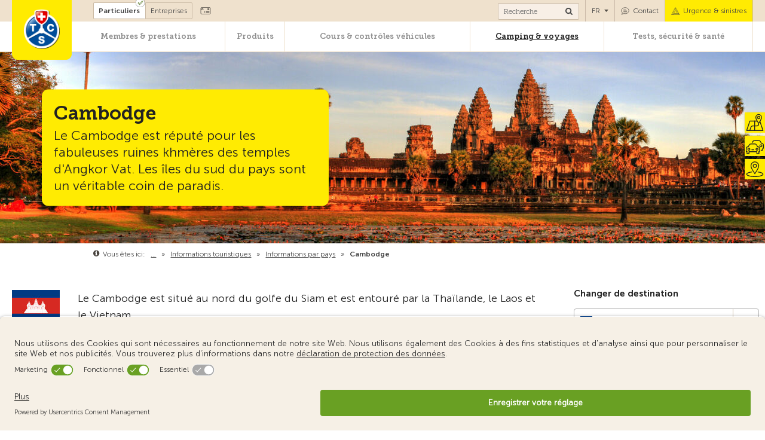

--- FILE ---
content_type: text/html; charset=UTF-8
request_url: https://www.tcs.ch/global/wGlobal/scripts/php/template/automatedTeasers.php?path=%2Ffr%2Fcamping-voyages%2Finformations-touristiques%2Finfos-destinations%2Fcambodge.php&project=%2Ffr&begin=9
body_size: 9574
content:
<div class="elementStandard elementSection elementSection_var0">
  <div class="elementStandard elementContent elementHeadline elementHeadline_var0 elementHeadlineWidth-">
          <h2>
        Ceci pourrait également vous intéresser              </h2>
      </div>


  <div class="elementStandard elementContent elementList elementList-4column" id="list_d07c2f70">
    <script>
          var _products = [];
       </script><div class="listDefault listDefault_var0  listDefaultDate_var22 listDefaultCols_var1 listDefaultLevelHeadline_var3 listDefaultTitle_var10 listDefaultDescription_var10 listDefaultBorder_var10 listDefaultLink_var0 listDefaultThumbnail_var10 listGroup- listEntries4 pagingType " data-ajax="" data-disableImpressions="" data-touringTicker="">
    <div class="listEntry listEntryClickable listEntryObject-default listEntryObject-default_var" onclick="if (typeof ecommerceProductClick_d07c2f70_1 == 'function') { ecommerceProductClick_d07c2f70_1(); }&#10;                                      wOpenURL(this.getAttribute('data-url'), (event &amp;&amp; (event.ctrlKey ||&#10;                                      event.metaKey) ? '_blank' : ''));&#10;                                  &#10;                              return false&#10;                          " data-url="/fr/tests-conseils/tests/velos-e-bikes/siege-velo-enfant.php" data-position="1" data-id="d07c2f70_1">
    <div class="listEntryInner">
      <div class="listEntryThumbnailOuter">
        <div class="listEntryThumbnailContent">
                                                </div>
        <img src="/assets/img/testberichte-ratgeber/tests/velokindersitz/weblication/wThumbnails/alle-sitze_4-5be4e8eec93c876g468e848460fc28ed.webp" alt="16 sièges enfant pour vélo testés en 2024 : 2 tops, 2 flops" height="310" width="496" extension="webp" class="listEntryThumbnail" data-src2x="/assets/img/testberichte-ratgeber/tests/velokindersitz/weblication/wThumbnails/alle-sitze_4-5be4e8eec93c876g468e848460fc28ed@2x.webp"  data-srcmin="/assets/img/testberichte-ratgeber/tests/velokindersitz/weblication/wThumbnails/alle-sitze_4-5be4e8eec93c876g468e848460fc28ed@min640.webp"/>      </div>
      <div class="listEntryContent">
        <div class="top">
          <h3 class="listEntryTitle">
            <p>
              16 sièges enfant pour vélo testés en 2024            </p>
          </h3>
          <p class="listEntryDescription">
            16 sièges enfants pour vélo de Thule, Hamax, Polisport, Bobike et autres ont été testés. Les modèles les moins chers ont été ...          </p>
        </div>
        <div class="bottom clearfix">
          <a href="/fr/tests-conseils/tests/velos-e-bikes/siege-velo-enfant.php">
            <div class="listButton">En savoir plus</div>
          </a>
        </div>
        <script type="text/javascript">function ecommerceProductClick_d07c2f70_1(){handleDataLayer({
                            'event': 'promotionClick',
                            'ecommerce': {
                              'promoClick': {
                                'promotions': [
                      {
                        'id': '48d61d9071f28fefc74d2e9d1243669c',
                        'name': 'siege-velo-enfant',
                        'creative': 'alle-sitze_4',
                        'position': '1'
                      }]
                              }
                            }
                          });}</script>      </div>
    </div>
  </div>
  <div class="listEntry listEntryClickable listEntryObject-default listEntryObject-default_var" onclick="if (typeof ecommerceProductClick_d07c2f70_2 == 'function') { ecommerceProductClick_d07c2f70_2(); }&#10;                                      wOpenURL(this.getAttribute('data-url'), (event &amp;&amp; (event.ctrlKey ||&#10;                                      event.metaKey) ? '_blank' : ''));&#10;                                  &#10;                              return false&#10;                          " data-url="/fr/tests-conseils/conseils/causes-accidents/prevention-assistance-accidents.php" data-position="2" data-id="d07c2f70_2">
    <div class="listEntryInner">
      <div class="listEntryThumbnailOuter">
        <div class="listEntryThumbnailContent">
                            </div>
        <img src="/mam/Digital-Media/Images/Photos/weblication/wThumbnails/702daabf6707365g6cd558bba65aa59f.webp" alt="Prévention des accidents et assistance" height="310" width="496" extension="webp" class="listEntryThumbnail" data-src2x="/mam/Digital-Media/Images/Photos/weblication/wThumbnails/702daabf6707365g6cd558bba65aa59f@2x.webp" />      </div>
      <div class="listEntryContent">
        <div class="top">
          <h3 class="listEntryTitle">
            <p>
              Prévention des accidents et assistance            </p>
          </h3>
          <p class="listEntryDescription">
            Que faire en cas d'accident de la circulation ? Quelles sont les mesures immédiates nécessaires ?          </p>
        </div>
        <div class="bottom clearfix">
          <a href="/fr/tests-conseils/conseils/causes-accidents/prevention-assistance-accidents.php">
            <div class="listButton">En savoir plus</div>
          </a>
        </div>
        <script type="text/javascript">function ecommerceProductClick_d07c2f70_2(){handleDataLayer({
                            'event': 'promotionClick',
                            'ecommerce': {
                              'promoClick': {
                                'promotions': [
                      {
                        'id': '1c75d43c358c7bc383f6222f59875024',
                        'name': 'prevention-assistance-accidents',
                        'creative': 'Unfall_4',
                        'position': '2'
                      }]
                              }
                            }
                          });}</script>      </div>
    </div>
  </div>
  <div class="listEntry listEntryClickable listEntryObject-default listEntryObject-default_var" onclick="if (typeof ecommerceProductClick_d07c2f70_3 == 'function') { ecommerceProductClick_d07c2f70_3(); }&#10;                                      wOpenURL(this.getAttribute('data-url'), (event &amp;&amp; (event.ctrlKey ||&#10;                                      event.metaKey) ? '_blank' : ''));&#10;                                  &#10;                              return false&#10;                          " data-url="/fr/camping-voyages/informations-touristiques/bon-a-savoir/conseils-voyages/importation-europe.php" data-position="3" data-id="d07c2f70_3">
    <div class="listEntryInner">
      <div class="listEntryThumbnailOuter">
        <div class="listEntryThumbnailContent">
                            </div>
        <img src="/mam/Digital-Media/Images/Photos/weblication/wThumbnails/d654886d54f2379g188a2ca6c554d190.webp" alt="Importation de marchandises en Europe" height="310" width="496" extension="webp" class="listEntryThumbnail" data-src2x="/mam/Digital-Media/Images/Photos/weblication/wThumbnails/d654886d54f2379g188a2ca6c554d190@2x.webp" />      </div>
      <div class="listEntryContent">
        <div class="top">
          <h3 class="listEntryTitle">
            <p>
              Importation de marchandises en Europe            </p>
          </h3>
          <p class="listEntryDescription">
            Retrouvez un aperçu des règlementations douanières sur l'importation de marchandises en Europe.          </p>
        </div>
        <div class="bottom clearfix">
          <a href="/fr/camping-voyages/informations-touristiques/bon-a-savoir/conseils-voyages/importation-europe.php">
            <div class="listButton">En savoir plus</div>
          </a>
        </div>
        <script type="text/javascript">function ecommerceProductClick_d07c2f70_3(){handleDataLayer({
                            'event': 'promotionClick',
                            'ecommerce': {
                              'promoClick': {
                                'promotions': [
                      {
                        'id': '5752a1ba90bfc7ade816bfebf53e31c3',
                        'name': 'importation-europe',
                        'creative': 'kontrolle-flughafen',
                        'position': '3'
                      }]
                              }
                            }
                          });}</script>      </div>
    </div>
  </div>
  <div class="listEntry listEntryClickable listEntryObject-product.testReports listEntryObject-product.testReports_var" onclick="if (typeof ecommerceProductClick_d07c2f70_4 == 'function') { ecommerceProductClick_d07c2f70_4(); }&#10;                                      wOpenURL(this.getAttribute('data-url'), (event &amp;&amp; (event.ctrlKey ||&#10;                                      event.metaKey) ? '_blank' : ''));&#10;                                  &#10;                              return false&#10;                          " data-url="/fr/tests-conseils/tests/voitures-crash-tests/tests-voitures/hyundai-tucson-2.0-crdi-4wd-plena.php" data-position="4" data-id="d07c2f70_4">
    <div class="listEntryInner">
      <div class="listEntryThumbnailOuter">
        <div class="listEntryThumbnailContent">
          <div class="boxLeftTop">
            Rapport de test          </div>
        </div>
        <img src="/assets/img/galleries/de/testberichte-ratgeber/testberichte/auto-crashtests/autotests/hyundai-tucson-2.0-crdi-4wd-plena/weblication/wThumbnails/aacf432f3f3a19ag9e3263fa5beaf339.webp" alt="Hyundai Tucson 2.0" height="310" width="496" extension="webp" class="listEntryThumbnail" data-src2x="/assets/img/galleries/de/testberichte-ratgeber/testberichte/auto-crashtests/autotests/hyundai-tucson-2.0-crdi-4wd-plena/weblication/wThumbnails/aacf432f3f3a19ag9e3263fa5beaf339@2x.webp" />      </div>
      <div class="listEntryContent">
        <div class="top">
          <h3 class="listEntryTitle">
            <p>
              Hyundai Tucson 2.0            </p>
          </h3>
          <p class="listEntryDescription">
            Le Hyundai Tucson se pose en SUV compact spacieux et bien motorisé. Il ne rechigne nullement à sortir des sentiers battus.          </p>
        </div>
        <div class="bottom clearfix">
          <a href="/fr/tests-conseils/tests/voitures-crash-tests/tests-voitures/hyundai-tucson-2.0-crdi-4wd-plena.php">
            <div class="listButton">En savoir plus</div>
          </a>
        </div>
        <script type="text/javascript">function ecommerceProductClick_d07c2f70_4(){handleDataLayer({
                            'event': 'promotionClick',
                            'ecommerce': {
                              'promoClick': {
                                'promotions': [
                      {
                        'id': 'df1fbfd1f364e2ebfab0f0b5e30b8c19',
                        'name': 'hyundai-tucson-2.0-crdi-4wd-plena',
                        'creative': 'hyundai-tucson-01',
                        'position': '4'
                      }]
                              }
                            }
                          });}</script>      </div>
    </div>
  </div>
</div><script>
          if( _products.length != 0 ) {
              $.ajax({
                  url: "/global/wGlobal/fragments/private/4column.product.custom.php",
                  data: {
                      products: JSON.stringify(_products)
                  },
                  success: function (result) {
                      var products = JSON.parse(result);
                      var dataLayerProducts = [];
                      var dataLayerProductsGa4 = [];
                      $.each(products, function (index, value) {
                          var list = [];
                          var dataLayerProduct = {};
                          var list_ga4 = [];
                          var dataLayerProductGa4 = {};

                          $.each(value.data.products, function (index, product) {
                              dataLayerProduct.name = product.trackingName;
                              dataLayerProduct.id = product.trackingID;
                              dataLayerProduct.price = value.price;
                              dataLayerProduct.brand = product.trackingBrand;
                              dataLayerProduct.category = product.trackingCategory;
                              dataLayerProduct.variant = product.trackingVariant;

                              dataLayerProductGa4.item_id = product.trackingName;
                              dataLayerProductGa4.item_name = product.trackingID;
                              dataLayerProductGa4.price = value.price;
                              dataLayerProductGa4.item_brand = product.trackingBrand;
                              dataLayerProductGa4.item_category = product.trackingCategory;
                              dataLayerProductGa4.item_variant = product.trackingVariant;
                          });
                          if (typeof value.coverages.assistance !== "undefined") {
                              dataLayerProduct.dimension20 = value.coverages.assistance;
                              dataLayerProductGa4.product_assistance_coverage = value.coverages.assistance;
                          }
                          if (typeof value.coverages.geographical !== "undefined") {
                              dataLayerProduct.dimension21 = value.coverages.geographical;
                              dataLayerProductGa4.product_geographical_coverage = value.coverages.geographical;
                          }
                          if (typeof value.coverages.amount !== "undefined") {
                              dataLayerProduct.dimension22 = value.coverages.amount;
                              dataLayerProductGa4.product_amount_coverage = value.coverages.amount;
                          }
                          if (typeof value.coverages.body !== "undefined") {
                              dataLayerProduct.dimension23 = value.coverages.body;
                              dataLayerProductGa4.product_body_coverage = value.coverages.body;
                          }
                          dataLayerProduct.list = value.listTrackingName;
                          dataLayerProduct.position = value.position;
                          dataLayerProductGa4.index = value.position;

                          list.push(dataLayerProduct);
                          list_ga4.push(dataLayerProductGa4);
                          dataLayerProducts.push(dataLayerProduct);
                          dataLayerProductsGa4.push(dataLayerProductGa4);

                          // Display price formated
                          $('#price_' + value.id).append(value.formatPrice);

                          // Add data layer for each click on item
                          var selector = '.listEntry[data-id="' + value.listId + '_' + dataLayerProduct.position + '"]';
                          $(selector + ', ' + selector + ' a').click(function () {

                              if(typeof value.datalayer_select !== 'undefined') {
                                  handleDataLayer(value.datalayer_select);
                              }
                              handleDataLayer({
                                  'event': 'ecommerceProductClick',
                                  'ecommerce': {
                                      'currencyCode': 'CHF',
                                      'click': {
                                          'actionField': {'list': dataLayerProduct.list},
                                          'products': list
                                      }
                                  }
                              });
                          });

                          // GA4 - eCommerce - view_promotion / view_item_list
                          if(typeof value.datalayer_view !== 'undefined') {
                              // Wait MCP answer to send correct view promotion data
                              addPendingDatalayerViewPromotion(value.datalayer_view);
                          }
                      });

                      // Display Data Layer for Impression
                      if (dataLayerProducts.length) {
                          handleDataLayer({
                              'event': 'ecommerceProductImpressions',
                              'ecommerce': {
                                  'currencyCode': 'CHF',
                                  'impressions': dataLayerProducts
                              }
                          });
                      }
                  }

              });
          }
         </script><script type="text/javascript">dataLayer = window.dataLayer || [];
                  // UA - Promotion Impression
                  handleDataLayer({
                    'event': 'promotionImpression',
                    'ecommerce': {
                       'promoView': {
                        'promotions': [
                      {
                        'id': '48d61d9071f28fefc74d2e9d1243669c',
                        'name': 'siege-velo-enfant',
                        'creative': 'alle-sitze_4',
                        'position': '1'
                      },
                      {
                        'id': '1c75d43c358c7bc383f6222f59875024',
                        'name': 'prevention-assistance-accidents',
                        'creative': 'Unfall_4',
                        'position': '2'
                      },
                      {
                        'id': '5752a1ba90bfc7ade816bfebf53e31c3',
                        'name': 'importation-europe',
                        'creative': 'kontrolle-flughafen',
                        'position': '3'
                      },
                      {
                        'id': 'df1fbfd1f364e2ebfab0f0b5e30b8c19',
                        'name': 'hyundai-tucson-2.0-crdi-4wd-plena',
                        'creative': 'hyundai-tucson-01',
                        'position': '4'
                      }]
                      }
                    }
                  });
                </script>  </div>

</div><div class="elementStandard elementSection elementSection_var0">
  <div class="elementStandard elementContent elementHeadline elementHeadline_var0 elementHeadlineWidth-">
          <h2>
        Offres du TCS              </h2>
      </div>


  <div class="elementStandard elementContent elementList elementList-4column" id="list_d07c2f70">
    <script>
          var _products = [];
       </script><div class="listDefault listDefault_var0  listDefaultDate_var22 listDefaultCols_var1 listDefaultLevelHeadline_var3 listDefaultTitle_var10 listDefaultDescription_var10 listDefaultBorder_var10 listDefaultLink_var0 listDefaultThumbnail_var10 listGroup- listEntries4 pagingType " data-ajax="" data-disableImpressions="" data-touringTicker="">
    <div class="listEntry listEntryClickable listEntryObject-membershipAdvantage listEntryObject-membershipAdvantage_var" onclick="if (typeof ecommerceProductClick_d07c2f70_1 == 'function') { ecommerceProductClick_d07c2f70_1(); }&#10;                                      wOpenURL(this.getAttribute('data-url'), (event &amp;&amp; (event.ctrlKey ||&#10;                                      event.metaKey) ? '_blank' : ''));&#10;                                  &#10;                              return false&#10;                          " data-url="/fr/societariat-avantages/avantages-membres/voyages/airport-parking-zuerich-geneve.php" data-position="1" data-id="d07c2f70_1">
    <div class="listEntryInner">
      <div class="listEntryThumbnailOuter">
        <div class="listEntryThumbnailContent">
          <div class="boxLeftTop">Voyage</div>
          <div class="discount">
            <span class="bold">Rabais 10%</span>          </div>
        </div>
        <img src="/mam/Digital-Media/Images/Photos/weblication/wThumbnails/airportparking-2f72aa9520430d7g04667a0ecc3b9f39.webp" alt="Airportparking Zurich et Genève" height="310" width="496" extension="webp" class="listEntryThumbnail" data-src2x="/mam/Digital-Media/Images/Photos/weblication/wThumbnails/airportparking-2f72aa9520430d7g04667a0ecc3b9f39@2x.webp"  data-srcmin="/mam/Digital-Media/Images/Photos/weblication/wThumbnails/airportparking-2f72aa9520430d7g04667a0ecc3b9f39@min640.webp"/>      </div>
      <div class="listEntryContent">
        <div class="top">
          <h3 class="listEntryTitle">
            <p>
              Airportparking Zurich et Genève            </p>
          </h3>
          <p class="listEntryDescription">
            Les membres TCS bénéficient de 10% de réduction en réservant leur place de parking à l’Airportparking de Zurich et de Genève ...          </p>
        </div>
        <div class="bottom clearfix">
          <a href="/fr/societariat-avantages/avantages-membres/voyages/airport-parking-zuerich-geneve.php">
            <div class="listButton">En savoir plus</div>
          </a>
        </div>
        <script type="text/javascript">function ecommerceProductClick_d07c2f70_1(){handleDataLayer({
                            'event': 'promotionClick',
                            'ecommerce': {
                              'promoClick': {
                                'promotions': [
                      {
                        'id': 'a1858bb45473282afa697d7c161b05cc',
                        'name': 'airport-parking-zuerich-geneve',
                        'creative': 'airportparking',
                        'position': '1'
                      }]
                              }
                            }
                          });}</script>      </div>
    </div>
  </div>
  <div class="listEntry listEntryClickable listEntryObject-product.custom listEntryObject-product.custom_var" onclick="if (typeof ecommerceProductClick_d07c2f70_2 == 'function') { ecommerceProductClick_d07c2f70_2(); }&#10;                                      wOpenURL(this.getAttribute('data-url'), (event &amp;&amp; (event.ctrlKey ||&#10;                                      event.metaKey) ? '_blank' : ''));&#10;                                  &#10;                              return false&#10;                          " data-url="/fr/produits/depannage-protection-voyage/protection-voyage/frais-guerison.php" data-position="2" data-id="d07c2f70_2">
    <div class="listEntryInner listEntryInnerBig listEntryInnerFixTop">
      <div class="listEntryThumbnailOuter">
        <div class="listEntryThumbnailContent"></div>
        <img src="/assets/img/header-pictures/produkte-des-tcs/reiseschutz/weblication/wThumbnails/93e9e041d8c0954gacd64bee80465ac7.webp" alt="Assurance maladie à l&amp;#039;étranger : protection à l&amp;#039;étranger et en voyage" height="310" width="496" extension="webp" class="listEntryThumbnail" data-src2x="/assets/img/header-pictures/produkte-des-tcs/reiseschutz/weblication/wThumbnails/93e9e041d8c0954gacd64bee80465ac7@2x.webp" />      </div>
      <div class="listEntryContent">
        <div class="top">
          <h3 class="listEntryTitle">
            <p>
              Assurance maladie à l'étranger : protection à             </p>
          </h3>
          <p class="listEntryDescription">
            Couverture optimale à l'étranger : prise en charge des ✓ frais médicaux ✓ frais de séjour ✓ ...          </p>
        </div>
        <div class="bottom clearfix">
          <a href="/fr/produits/depannage-protection-voyage/protection-voyage/frais-guerison.php">
            <div class="listButton">En savoir plus</div>
          </a>
        </div>
        <script type="text/javascript">function ecommerceProductClick_d07c2f70_2(){handleDataLayer({
                            'event': 'promotionClick',
                            'ecommerce': {
                              'promoClick': {
                                'promotions': [
                      {
                        'id': '82aa3945a8bcdb1b0c3c87eb04919444',
                        'name': 'frais-guerison',
                        'creative': 'eti-und-heilungskosten',
                        'position': '2'
                      }]
                              }
                            }
                          });}</script>      </div>
    </div>
  </div>
  <div class="listEntry listEntryClickable listEntryObject-product.custom listEntryObject-product.custom_var" onclick="if (typeof ecommerceProductClick_d07c2f70_3 == 'function') { ecommerceProductClick_d07c2f70_3(); }&#10;                                      wOpenURL(this.getAttribute('data-url'), (event &amp;&amp; (event.ctrlKey ||&#10;                                      event.metaKey) ? '_blank' : ''));&#10;                                  &#10;                              return false&#10;                          " data-url="/fr/produits/depannage-protection-voyage/protection-voyage/calculateur-prime-tarif-jeunes.php" data-position="3" data-id="d07c2f70_3">
    <div class="listEntryInner listEntryInnerBig listEntryInnerFixTop">
      <div class="listEntryThumbnailOuter">
        <div class="listEntryThumbnailContent"></div>
        <img src="/assets/img/apnet-default/weblication/wThumbnails/assista-rechtsschutz-ag-ceecb953af3f035g525365dd626d45d7.webp" alt="TCS protection voyages : calculateur de primes" height="310" width="496" extension="webp" class="listEntryThumbnail" data-src2x="/assets/img/apnet-default/weblication/wThumbnails/assista-rechtsschutz-ag-ceecb953af3f035g525365dd626d45d7@2x.webp"  data-srcmin="/assets/img/apnet-default/weblication/wThumbnails/assista-rechtsschutz-ag-ceecb953af3f035g525365dd626d45d7@min640.webp"/>      </div>
      <div class="listEntryContent">
        <div class="top">
          <h3 class="listEntryTitle">
            <p>
              TCS protection voyages : calculateur de primes            </p>
          </h3>
          <p class="listEntryDescription">
            Composez votre protection voyages pas à pas : une protection pour vous et toute la famille, une ...          </p>
        </div>
        <div class="bottom clearfix">
          <a href="/fr/produits/depannage-protection-voyage/protection-voyage/calculateur-prime-tarif-jeunes.php">
            <div class="listButton">En savoir plus</div>
          </a>
        </div>
        <script type="text/javascript">function ecommerceProductClick_d07c2f70_3(){handleDataLayer({
                            'event': 'promotionClick',
                            'ecommerce': {
                              'promoClick': {
                                'promotions': [
                      {
                        'id': '45cee9429d3a9a6b207f1104e9411b01',
                        'name': 'calculateur-prime-tarif-jeunes',
                        'creative': 'assista-rechtsschutz-ag',
                        'position': '3'
                      }]
                              }
                            }
                          });}</script>      </div>
    </div>
  </div>
  <div class="listEntry listEntryClickable listEntryObject-product.custom listEntryObject-product.custom_var" onclick="if (typeof ecommerceProductClick_d07c2f70_4 == 'function') { ecommerceProductClick_d07c2f70_4(); }&#10;                                      wOpenURL(this.getAttribute('data-url'), (event &amp;&amp; (event.ctrlKey ||&#10;                                      event.metaKey) ? '_blank' : ''));&#10;                                  &#10;                              return false&#10;                          " data-url="/fr/produits/depannage-protection-voyage/protection-voyage/upsell-journey/family/welt-plus.php" data-position="4" data-id="d07c2f70_4">
    <div class="listEntryInner listEntryInnerBig listEntryInnerFixTop">
      <div class="listEntryThumbnailOuter">
        <div class="listEntryThumbnailContent"></div>
        <img src="/mam/Digital-Media/Images/Photos/weblication/wThumbnails/912f94be9e48688g2ce30703f73296f9.webp" alt="TCS Livret ETI : La protection voyages n° 1 en Suisse." height="310" width="496" extension="webp" class="listEntryThumbnail" data-src2x="/mam/Digital-Media/Images/Photos/weblication/wThumbnails/912f94be9e48688g2ce30703f73296f9@2x.webp" />      </div>
      <div class="listEntryContent">
        <div class="top">
          <h3 class="listEntryTitle">
            <p>
              TCS Livret ETI : La protection voyages n° 1 en             </p>
          </h3>
          <p class="listEntryDescription">
            Avec la protection voyages ETI, nous vous venons en aide avec rapidité et efficacité – même ...          </p>
        </div>
        <div class="price" id="price_f09cb6a071658e88ebb2e4dd976404ba_d07c2f70">
          <script type="application/javascript">
                            var id = 'f09cb6a071658e88ebb2e4dd976404ba_d07c2f70';
                            var listId = 'd07c2f70';
                            var position = '4';
                            var currentItem = $('[data-id="'+listId+'_'+position+'"]:last');
                            var creation_slot = $('[data-id="'+listId+'_'+position+'"]:last').parents('#list_'+listId).prev('.elementHeadline').text().trim();
                            var creation_name = "";
                            // WWW-7173 - If data-src is not set, it might be due to the eye catcher (new, discount...)
                            // If so, use second image
                            var image = currentItem.find('.listEntryThumbnail');
                            if (image) {
                                var imageSrc = image.attr('src');
                                if (!imageSrc) {
                                    imageSrc = image.attr('data-src');
                                }
                                if (imageSrc) {
                                    creation_name = imageSrc.split('/').pop();
                                }
                            }

                            var promotion_name = currentItem.find('.listEntryTitle').text().trim();
                              _products.push({
                                  'id': id,
                                  'path': '/global/wGlobal/content/ecommerce/nis/eti.php',
                                  'language': '/fr',
                                  'listTrackingName' : 'offer',
                                  'position': position,
                                  'listId': listId,
                                  'pagingType': '',
                                  'creation_name': creation_name,
                                  'creation_slot': creation_slot,
                                  'promotion_name': promotion_name
                              });
                           </script>
        </div>
        <div class="bottom clearfix"><a href="/fr/produits/depannage-protection-voyage/protection-voyage/upsell-journey/family/welt-plus.php" onclick="if (typeof ecommerceProductClick_d07c2f70_4 == 'function') { ecommerceProductClick_d07c2f70_4(); }event.stopPropagation();"><div class="button buttonListBuy noCart">En savoir plus »</div></a></div>
      </div>
    </div>
  </div>
</div><script>
          if( _products.length != 0 ) {
              $.ajax({
                  url: "/global/wGlobal/fragments/private/4column.product.custom.php",
                  data: {
                      products: JSON.stringify(_products)
                  },
                  success: function (result) {
                      var products = JSON.parse(result);
                      var dataLayerProducts = [];
                      var dataLayerProductsGa4 = [];
                      $.each(products, function (index, value) {
                          var list = [];
                          var dataLayerProduct = {};
                          var list_ga4 = [];
                          var dataLayerProductGa4 = {};

                          $.each(value.data.products, function (index, product) {
                              dataLayerProduct.name = product.trackingName;
                              dataLayerProduct.id = product.trackingID;
                              dataLayerProduct.price = value.price;
                              dataLayerProduct.brand = product.trackingBrand;
                              dataLayerProduct.category = product.trackingCategory;
                              dataLayerProduct.variant = product.trackingVariant;

                              dataLayerProductGa4.item_id = product.trackingName;
                              dataLayerProductGa4.item_name = product.trackingID;
                              dataLayerProductGa4.price = value.price;
                              dataLayerProductGa4.item_brand = product.trackingBrand;
                              dataLayerProductGa4.item_category = product.trackingCategory;
                              dataLayerProductGa4.item_variant = product.trackingVariant;
                          });
                          if (typeof value.coverages.assistance !== "undefined") {
                              dataLayerProduct.dimension20 = value.coverages.assistance;
                              dataLayerProductGa4.product_assistance_coverage = value.coverages.assistance;
                          }
                          if (typeof value.coverages.geographical !== "undefined") {
                              dataLayerProduct.dimension21 = value.coverages.geographical;
                              dataLayerProductGa4.product_geographical_coverage = value.coverages.geographical;
                          }
                          if (typeof value.coverages.amount !== "undefined") {
                              dataLayerProduct.dimension22 = value.coverages.amount;
                              dataLayerProductGa4.product_amount_coverage = value.coverages.amount;
                          }
                          if (typeof value.coverages.body !== "undefined") {
                              dataLayerProduct.dimension23 = value.coverages.body;
                              dataLayerProductGa4.product_body_coverage = value.coverages.body;
                          }
                          dataLayerProduct.list = value.listTrackingName;
                          dataLayerProduct.position = value.position;
                          dataLayerProductGa4.index = value.position;

                          list.push(dataLayerProduct);
                          list_ga4.push(dataLayerProductGa4);
                          dataLayerProducts.push(dataLayerProduct);
                          dataLayerProductsGa4.push(dataLayerProductGa4);

                          // Display price formated
                          $('#price_' + value.id).append(value.formatPrice);

                          // Add data layer for each click on item
                          var selector = '.listEntry[data-id="' + value.listId + '_' + dataLayerProduct.position + '"]';
                          $(selector + ', ' + selector + ' a').click(function () {

                              if(typeof value.datalayer_select !== 'undefined') {
                                  handleDataLayer(value.datalayer_select);
                              }
                              handleDataLayer({
                                  'event': 'ecommerceProductClick',
                                  'ecommerce': {
                                      'currencyCode': 'CHF',
                                      'click': {
                                          'actionField': {'list': dataLayerProduct.list},
                                          'products': list
                                      }
                                  }
                              });
                          });

                          // GA4 - eCommerce - view_promotion / view_item_list
                          if(typeof value.datalayer_view !== 'undefined') {
                              // Wait MCP answer to send correct view promotion data
                              addPendingDatalayerViewPromotion(value.datalayer_view);
                          }
                      });

                      // Display Data Layer for Impression
                      if (dataLayerProducts.length) {
                          handleDataLayer({
                              'event': 'ecommerceProductImpressions',
                              'ecommerce': {
                                  'currencyCode': 'CHF',
                                  'impressions': dataLayerProducts
                              }
                          });
                      }
                  }

              });
          }
         </script><script type="text/javascript">dataLayer = window.dataLayer || [];
                  // UA - Promotion Impression
                  handleDataLayer({
                    'event': 'promotionImpression',
                    'ecommerce': {
                       'promoView': {
                        'promotions': [
                      {
                        'id': 'a1858bb45473282afa697d7c161b05cc',
                        'name': 'airport-parking-zuerich-geneve',
                        'creative': 'airportparking',
                        'position': '1'
                      },
                      {
                        'id': '82aa3945a8bcdb1b0c3c87eb04919444',
                        'name': 'frais-guerison',
                        'creative': 'eti-und-heilungskosten',
                        'position': '2'
                      },
                      {
                        'id': '45cee9429d3a9a6b207f1104e9411b01',
                        'name': 'calculateur-prime-tarif-jeunes',
                        'creative': 'assista-rechtsschutz-ag',
                        'position': '3'
                      }]
                      }
                    }
                  });
                </script>  </div>

</div><span></span>
<span></span>


--- FILE ---
content_type: text/html; charset=utf-8
request_url: https://cloud.contact.tcs.ch/nl21a2?pLang=fr
body_size: 7360
content:
<!DOCTYPE html>

<html lang='fr'>
 <head><meta name="keywords" content=""><meta name="description" content="">
  <title>TCS Newsletter</title>
  <meta name='robots' content='noindex,nofollow,noodp'>
  <meta http-equiv='Content-Type' content='text/html; charset=UTF-8'>
  <meta name='viewport' content='width=device-width, initial-scale=1, maximum-scale=1'>
  <script>
 /*! iFrame Resizer (iframeSizer.contentWindow.min.js) - v4.3.9 - 2023-11-10
 *  Desc: Include this file in any page being loaded into an iframe
 *        to force the iframe to resize to the content size.
 *  Requires: iframeResizer.min.js on host page.
 *  Copyright: (c) 2023 David J. Bradshaw - dave@bradshaw.net
 *  License: MIT
 */
!function(a){if("undefined"!=typeof window){var r=!0,P="",u=0,c="",s=null,D="",d=!1,j={resize:1,click:1},l=128,q=!0,f=1,n="bodyOffset",m=n,H=!0,W="",h={},g=32,B=null,p=!1,v=!1,y="[iFrameSizer]",J=y.length,w="",U={max:1,min:1,bodyScroll:1,documentElementScroll:1},b="child",V=!0,X=window.parent,T="*",E=0,i=!1,Y=null,O=16,S=1,K="scroll",M=K,Q=window,G=function(){x("onMessage function not defined")},Z=function(){},$=function(){},_={height:function(){return x("Custom height calculation function not defined"),document.documentElement.offsetHeight},width:function(){return x("Custom width calculation function not defined"),document.body.scrollWidth}},ee={},te=!1;try{var ne=Object.create({},{passive:{get:function(){te=!0}}});window.addEventListener("test",ae,ne),window.removeEventListener("test",ae,ne)}catch(e){}var oe,o,I,ie,N,A,C={bodyOffset:function(){return document.body.offsetHeight+ye("marginTop")+ye("marginBottom")},offset:function(){return C.bodyOffset()},bodyScroll:function(){return document.body.scrollHeight},custom:function(){return _.height()},documentElementOffset:function(){return document.documentElement.offsetHeight},documentElementScroll:function(){return document.documentElement.scrollHeight},max:function(){return Math.max.apply(null,e(C))},min:function(){return Math.min.apply(null,e(C))},grow:function(){return C.max()},lowestElement:function(){return Math.max(C.bodyOffset()||C.documentElementOffset(),we("bottom",Te()))},taggedElement:function(){return be("bottom","data-iframe-height")}},z={bodyScroll:function(){return document.body.scrollWidth},bodyOffset:function(){return document.body.offsetWidth},custom:function(){return _.width()},documentElementScroll:function(){return document.documentElement.scrollWidth},documentElementOffset:function(){return document.documentElement.offsetWidth},scroll:function(){return Math.max(z.bodyScroll(),z.documentElementScroll())},max:function(){return Math.max.apply(null,e(z))},min:function(){return Math.min.apply(null,e(z))},rightMostElement:function(){return we("right",Te())},taggedElement:function(){return be("right","data-iframe-width")}},re=(oe=Ee,N=null,A=0,function(){var e=Date.now(),t=O-(e-(A=A||e));return o=this,I=arguments,t<=0||O<t?(N&&(clearTimeout(N),N=null),A=e,ie=oe.apply(o,I),N||(o=I=null)):N=N||setTimeout(Oe,t),ie});k(window,"message",function(t){var n={init:function(){W=t.data,X=t.source,se(),q=!1,setTimeout(function(){H=!1},l)},reset:function(){H?R("Page reset ignored by init"):(R("Page size reset by host page"),Me("resetPage"))},resize:function(){L("resizeParent","Parent window requested size check")},moveToAnchor:function(){h.findTarget(i())},inPageLink:function(){this.moveToAnchor()},pageInfo:function(){var e=i();R("PageInfoFromParent called from parent: "+e),$(JSON.parse(e)),R(" --")},message:function(){var e=i();R("onMessage called from parent: "+e),G(JSON.parse(e)),R(" --")}};function o(){return t.data.split("]")[1].split(":")[0]}function i(){return t.data.slice(t.data.indexOf(":")+1)}function r(){return t.data.split(":")[2]in{true:1,false:1}}function e(){var e=o();e in n?n[e]():("undefined"==typeof module||!module.exports)&&"iFrameResize"in window||window.jQuery!==a&&"iFrameResize"in window.jQuery.prototype||r()||x("Unexpected message ("+t.data+")")}y===(""+t.data).slice(0,J)&&(!1===q?e():r()?n.init():R('Ignored message of type "'+o()+'". Received before initialization.'))}),k(window,"readystatechange",Ne),Ne()}function ae(){}function k(e,t,n,o){e.addEventListener(t,n,!!te&&(o||{}))}function ue(e){return e.charAt(0).toUpperCase()+e.slice(1)}function ce(e){return y+"["+w+"] "+e}function R(e){p&&"object"==typeof window.console&&console.log(ce(e))}function x(e){"object"==typeof window.console&&console.warn(ce(e))}function se(){function e(e){return"true"===e}function t(e,t){return"function"==typeof e&&(R("Setup custom "+t+"CalcMethod"),_[t]=e,e="custom"),e}{var n;n=W.slice(J).split(":"),w=n[0],u=a===n[1]?u:Number(n[1]),d=a===n[2]?d:e(n[2]),p=a===n[3]?p:e(n[3]),g=a===n[4]?g:Number(n[4]),r=a===n[6]?r:e(n[6]),c=n[7],m=a===n[8]?m:n[8],P=n[9],D=n[10],E=a===n[11]?E:Number(n[11]),h.enable=a!==n[12]&&e(n[12]),b=a===n[13]?b:n[13],M=a===n[14]?M:n[14],v=a===n[15]?v:e(n[15]),R("Initialising iFrame ("+window.location.href+")"),"iFrameResizer"in window&&Object===window.iFrameResizer.constructor&&(n=window.iFrameResizer,R("Reading data from page: "+JSON.stringify(n)),Object.keys(n).forEach(de,n),G="onMessage"in n?n.onMessage:G,Z="onReady"in n?n.onReady:Z,T="targetOrigin"in n?n.targetOrigin:T,m="heightCalculationMethod"in n?n.heightCalculationMethod:m,M="widthCalculationMethod"in n?n.widthCalculationMethod:M,m=t(m,"height"),M=t(M,"width"))}function o(e){F(0,0,e.type,e.screenY+":"+e.screenX)}function i(e,t){R("Add event listener: "+t),k(window.document,e,o)}R("TargetOrigin for parent set to: "+T),le("margin",function(e,t){-1!==t.indexOf("-")&&(x("Negative CSS value ignored for "+e),t="");return t}("margin",c=a===c?u+"px":c)),le("background",P),le("padding",D),(n=document.createElement("div")).style.clear="both",n.style.display="block",n.style.height="0",document.body.appendChild(n),he(),ge(),document.documentElement.style.height="",document.body.style.height="",R('HTML & body height set to "auto"'),R("Enable public methods"),Q.parentIFrame={autoResize:function(e){return!0===e&&!1===r?(r=!0,pe()):!1===e&&!0===r&&(r=!1,fe("remove"),null!==s&&s.disconnect(),clearInterval(B)),F(0,0,"autoResize",JSON.stringify(r)),r},close:function(){F(0,0,"close")},getId:function(){return w},getPageInfo:function(e){"function"==typeof e?($=e,F(0,0,"pageInfo")):($=function(){},F(0,0,"pageInfoStop"))},moveToAnchor:function(e){h.findTarget(e)},reset:function(){Ie("parentIFrame.reset")},scrollTo:function(e,t){F(t,e,"scrollTo")},scrollToOffset:function(e,t){F(t,e,"scrollToOffset")},sendMessage:function(e,t){F(0,0,"message",JSON.stringify(e),t)},setHeightCalculationMethod:function(e){m=e,he()},setWidthCalculationMethod:function(e){M=e,ge()},setTargetOrigin:function(e){R("Set targetOrigin: "+e),T=e},size:function(e,t){L("size","parentIFrame.size("+((e||"")+(t?","+t:""))+")",e,t)}},!0===v&&(i("mouseenter","Mouse Enter"),i("mouseleave","Mouse Leave")),pe(),h=function(){function n(e){var e=e.getBoundingClientRect(),t={x:window.pageXOffset===a?document.documentElement.scrollLeft:window.pageXOffset,y:window.pageYOffset===a?document.documentElement.scrollTop:window.pageYOffset};return{x:parseInt(e.left,10)+parseInt(t.x,10),y:parseInt(e.top,10)+parseInt(t.y,10)}}function o(e){var e=e.split("#")[1]||e,t=decodeURIComponent(e),t=document.getElementById(t)||document.getElementsByName(t)[0];a===t?(R("In page link (#"+e+") not found in iFrame, so sending to parent"),F(0,0,"inPageLink","#"+e)):(t=n(t=t),R("Moving to in page link (#"+e+") at x: "+t.x+" y: "+t.y),F(t.y,t.x,"scrollToOffset"))}function e(){var e=window.location.hash,t=window.location.href;""!==e&&"#"!==e&&o(t)}function t(){Array.prototype.forEach.call(document.querySelectorAll('a[href^="#"]'),function(e){"#"!==e.getAttribute("href")&&k(e,"click",function(e){e.preventDefault(),o(this.getAttribute("href"))})})}function i(){Array.prototype.forEach&&document.querySelectorAll?(R("Setting up location.hash handlers"),t(),k(window,"hashchange",e),setTimeout(e,l)):x("In page linking not fully supported in this browser! (See README.md for IE8 workaround)")}h.enable?i():R("In page linking not enabled");return{findTarget:o}}(),L("init","Init message from host page"),Z()}function de(e){var t=e.split("Callback");2===t.length&&(this[t="on"+t[0].charAt(0).toUpperCase()+t[0].slice(1)]=this[e],delete this[e],x("Deprecated: '"+e+"' has been renamed '"+t+"'. The old method will be removed in the next major version."))}function le(e,t){a!==t&&""!==t&&"null"!==t&&R("Body "+e+' set to "'+(document.body.style[e]=t)+'"')}function t(n){var e={add:function(e){function t(){L(n.eventName,n.eventType)}ee[e]=t,k(window,e,t,{passive:!0})},remove:function(e){var t=ee[e];delete ee[e],window.removeEventListener(e,t,!1)}};n.eventNames&&Array.prototype.map?(n.eventName=n.eventNames[0],n.eventNames.map(e[n.method])):e[n.method](n.eventName),R(ue(n.method)+" event listener: "+n.eventType)}function fe(e){t({method:e,eventType:"Animation Start",eventNames:["animationstart","webkitAnimationStart"]}),t({method:e,eventType:"Animation Iteration",eventNames:["animationiteration","webkitAnimationIteration"]}),t({method:e,eventType:"Animation End",eventNames:["animationend","webkitAnimationEnd"]}),t({method:e,eventType:"Input",eventName:"input"}),t({method:e,eventType:"Mouse Up",eventName:"mouseup"}),t({method:e,eventType:"Mouse Down",eventName:"mousedown"}),t({method:e,eventType:"Orientation Change",eventName:"orientationchange"}),t({method:e,eventType:"Print",eventNames:["afterprint","beforeprint"]}),t({method:e,eventType:"Ready State Change",eventName:"readystatechange"}),t({method:e,eventType:"Touch Start",eventName:"touchstart"}),t({method:e,eventType:"Touch End",eventName:"touchend"}),t({method:e,eventType:"Touch Cancel",eventName:"touchcancel"}),t({method:e,eventType:"Transition Start",eventNames:["transitionstart","webkitTransitionStart","MSTransitionStart","oTransitionStart","otransitionstart"]}),t({method:e,eventType:"Transition Iteration",eventNames:["transitioniteration","webkitTransitionIteration","MSTransitionIteration","oTransitionIteration","otransitioniteration"]}),t({method:e,eventType:"Transition End",eventNames:["transitionend","webkitTransitionEnd","MSTransitionEnd","oTransitionEnd","otransitionend"]}),"child"===b&&t({method:e,eventType:"IFrame Resized",eventName:"resize"})}function me(e,t,n,o){return t!==e&&(e in n||(x(e+" is not a valid option for "+o+"CalculationMethod."),e=t),R(o+' calculation method set to "'+e+'"')),e}function he(){m=me(m,n,C,"height")}function ge(){M=me(M,K,z,"width")}function pe(){var e;!0===r?(fe("add"),e=g<0,window.MutationObserver||window.WebKitMutationObserver?e?ve():s=function(){function t(e){function t(e){!1===e.complete&&(R("Attach listeners to "+e.src),e.addEventListener("load",i,!1),e.addEventListener("error",r,!1),u.push(e))}"attributes"===e.type&&"src"===e.attributeName?t(e.target):"childList"===e.type&&Array.prototype.forEach.call(e.target.querySelectorAll("img"),t)}function o(e){R("Remove listeners from "+e.src),e.removeEventListener("load",i,!1),e.removeEventListener("error",r,!1),u.splice(u.indexOf(e),1)}function n(e,t,n){o(e.target),L(t,n+": "+e.target.src)}function i(e){n(e,"imageLoad","Image loaded")}function r(e){n(e,"imageLoadFailed","Image load failed")}function a(e){L("mutationObserver","mutationObserver: "+e[0].target+" "+e[0].type),e.forEach(t)}var u=[],c=window.MutationObserver||window.WebKitMutationObserver,s=function(){var e=document.querySelector("body");return s=new c(a),R("Create body MutationObserver"),s.observe(e,{attributes:!0,attributeOldValue:!1,characterData:!0,characterDataOldValue:!1,childList:!0,subtree:!0}),s}();return{disconnect:function(){"disconnect"in s&&(R("Disconnect body MutationObserver"),s.disconnect(),u.forEach(o))}}}():(R("MutationObserver not supported in this browser!"),ve())):R("Auto Resize disabled")}function ve(){0!==g&&(R("setInterval: "+g+"ms"),B=setInterval(function(){L("interval","setInterval: "+g)},Math.abs(g)))}function ye(e,t){return t=t||document.body,t=null===(t=document.defaultView.getComputedStyle(t,null))?0:t[e],parseInt(t,10)}function we(e,t){for(var n,o=t.length,i=0,r=ue(e),a=Date.now(),u=0;u<o;u++)i<(n=t[u].getBoundingClientRect()[e]+ye("margin"+r,t[u]))&&(i=n);return a=Date.now()-a,R("Parsed "+o+" HTML elements"),R("Element position calculated in "+a+"ms"),O/2<(a=a)&&R("Event throttle increased to "+(O=2*a)+"ms"),i}function e(e){return[e.bodyOffset(),e.bodyScroll(),e.documentElementOffset(),e.documentElementScroll()]}function be(e,t){var n=document.querySelectorAll("["+t+"]");return 0===n.length&&(x("No tagged elements ("+t+") found on page"),document.querySelectorAll("body *")),we(e,n)}function Te(){return document.querySelectorAll("body *")}function Ee(e,t,n,o){function i(){e in{init:1,interval:1,size:1}||!(m in U||d&&M in U)?e in{interval:1}||R("No change in size detected"):Ie(t)}function r(e,t){return!(Math.abs(e-t)<=E)}n=a===n?C[m]():n,o=a===o?z[M]():o,r(f,n)||d&&r(S,o)||"init"===e?(Se(),F(f=n,S=o,e)):i()}function Oe(){A=Date.now(),N=null,ie=oe.apply(o,I),N||(o=I=null)}function L(e,t,n,o){i&&e in j?R("Trigger event cancelled: "+e):(e in{reset:1,resetPage:1,init:1}||R("Trigger event: "+t),("init"===e?Ee:re)(e,t,n,o))}function Se(){i||(i=!0,R("Trigger event lock on")),clearTimeout(Y),Y=setTimeout(function(){i=!1,R("Trigger event lock off"),R("--")},l)}function Me(e){f=C[m](),S=z[M](),F(f,S,e)}function Ie(e){var t=m;m=n,R("Reset trigger event: "+e),Se(),Me("reset"),m=t}function F(e,t,n,o,i){!0===V&&(a===i?i=T:R("Message targetOrigin: "+i),R("Sending message to host page ("+(e=w+":"+(e+":"+t)+":"+n+(a===o?"":":"+o))+")"),X.postMessage(y+e,i))}function Ne(){"loading"!==document.readyState&&window.parent.postMessage("[iFrameResizerChild]Ready","*")}}();
  </script>
  
 <style>
@font-face {
    font-family: 'MuseoSlab-300';
    src: url('https://www.tcs.ch/global/wGlobal/layout/webfonts/MuseoSlab-300.eot?#iefix') format('embedded-opentype'),
         url('https://www.tcs.ch/global/wGlobal/layout/webfonts/MuseoSlab-300.woff') format('woff'),
         url('https://www.tcs.ch/global/wGlobal/layout/webfonts/MuseoSlab-300.ttf') format('truetype'),
         url('https://www.tcs.ch/global/wGlobal/layout/webfonts/MuseoSlab-300.svg#MuseoSlab-300') format('svg');
    font-weight: normal;
    font-style: normal;
    font-display: swap;
}
 
@font-face {
    font-family: 'MuseoSlab-700';
    src: url('https://www.tcs.ch/global/wGlobal/layout/webfonts/MuseoSlab-700.eot?#iefix') format('embedded-opentype'),
         url('https://www.tcs.ch/global/wGlobal/layout/webfonts/MuseoSlab-700.woff') format('woff'),
         url('https://www.tcs.ch/global/wGlobal/layout/webfonts/MuseoSlab-700.ttf') format('truetype'),
         url('https://www.tcs.ch/global/wGlobal/layout/webfonts/MuseoSlab-700.svg#MuseoSlab-700') format('svg');
    font-weight: normal;
    font-style: normal;
    font-display: swap;
}
 
@font-face {
    font-family: 'MuseoSans-300';
    src: url('https://www.tcs.ch/global/wGlobal/layout/webfonts/MuseoSans-300.eot?#iefix') format('embedded-opentype'),
         url('https://www.tcs.ch/global/wGlobal/layout/webfonts/MuseoSans-300.woff') format('woff'),
         url('https://www.tcs.ch/global/wGlobal/layout/webfonts/MuseoSans-300.ttf') format('truetype'),
         url('https://www.tcs.ch/global/wGlobal/layout/webfonts/MuseoSans-300.svg#MuseoSans-300') format('svg');
    font-weight: normal;
    font-style: normal;
    font-display: swap;
}
 
@font-face {
    font-family: 'MuseoSans-700';
    src: url('https://www.tcs.ch/global/wGlobal/layout/webfonts/MuseoSans-700.eot?#iefix') format('embedded-opentype'),
         url('https://www.tcs.ch/global/wGlobal/layout/webfonts/MuseoSans-700.woff') format('woff'),
         url('https://www.tcs.ch/global/wGlobal/layout/webfonts/MuseoSans-700.ttf') format('truetype'),
         url('https://www.tcs.ch/global/wGlobal/layout/webfonts/MuseoSans-700.svg#MuseoSans-700') format('svg');
    font-weight: normal;
    font-style: normal;
    font-display: swap;
}
 
@font-face {
    font-family: 'MuseoSans-300Italic';
    src: url('https://www.tcs.ch/global/wGlobal/layout/webfonts/MuseoSans-300Italic.eot?#iefix') format('embedded-opentype'),
         url('https://www.tcs.ch/global/wGlobal/layout/webfonts/MuseoSans-300Italic.woff') format('woff'),
         url('https://www.tcs.ch/global/wGlobal/layout/webfonts/MuseoSans-300Italic.ttf') format('truetype'),
         url('https://www.tcs.ch/global/wGlobal/layout/webfonts/MuseoSans-300Italic.svg#MuseoSans-300Italic') format('svg');
    font-weight: normal;
    font-style: normal;
    font-display: swap;
}
 
@font-face {
    font-family: 'MuseoSans-700Italic';
    src: url('https://www.tcs.ch/global/wGlobal/layout/webfonts/MuseoSans-700Italic.eot?#iefix') format('embedded-opentype'),
         url('https://www.tcs.ch/global/wGlobal/layout/webfonts/MuseoSans-700Italic.woff') format('woff'),
         url('https://www.tcs.ch/global/wGlobal/layout/webfonts/MuseoSans-700Italic.ttf') format('truetype'),
         url('https://www.tcs.ch/global/wGlobal/layout/webfonts/MuseoSans-700Italic.svg#MuseoSans-700Italic') format('svg');
    font-weight: normal;
    font-style: normal;
    font-display: swap;
}
 
* {
  box-sizing: border-box;
}
dl, dt, dd {
  margin: 0;
}
dt {
  margin-top: 22px;
  margin-bottom: 7px;
}
ul {
  margin: 0;
  padding: 0;
  list-style-type: none;
}
table {
  border-collapse: collapse;
  border-spacing: 0;
}
html {
  font-size: 16px;
}
html,
body {
  min-height: 100%;
}
body,
input,
input[placeholder],
textarea,
select,
button {
  font-family: 'MuseoSans-300', sans-serif;
  color: #000;
}
body {
  background-color: #f5f1e9;
  padding: 20px;
}
.full.headline {
  font-family: 'MuseoSlab-700', serif;
  font-size: 23px;
  font-weight: bold;
  line-height: 28px;
}
   a, a:visited { text-decoration: underline; color: #000000; }
   a:hover { text-decoration: none; }
h2 {
  font-family: 'MuseoSlab-300', serif;
  font-size: 15px;
  font-weight: bold;
  line-height: 20px;
}
.formTable dt>label {
  display: block;
  margin: 0 10px 3px 0;
}
.formTable select, .formTable input[type='date'], .formTable input[type='tel'], .formTable dd input[type='text'], .formTable dd input[type='email'] {
  background-color: white;
  display: block;
  padding: 13px 18px;
  border: 1px solid #cbbba5;
  border-radius: 4px;
  font-size: 1rem;
}
.formButtons {
  display: flex;
  flex-direction: row;
  justify-content: flex-end;
}
.formButtons button {
  background-color: #69a023;
  appearance: none;
  border: none;
  border-radius: 5px;
  cursor: pointer;
  text-align: center;
  white-space: nowrap;
  color: white;
  padding: 16px 32px;
  font-family: 'MuseoSlab-700', serif;
  font-size: 15px;
  font-weight: bold;
}
input::placeholder {
  font-style: italic;
  opacity: 0.3;
  color: gray;
}
.formTable dd input[type='text']:user-invalid, .formTable dd input[type='email']:user-invalid {
  background-color: #FFC0CB;
}
.tooltip {
  display: inline-block;
  border-bottom: 1px dotted black;
  cursor: help;
}
li, dd.gender {
  line-height: 1.8;
}
.error {
  display: none;
  color: red;
}
.show {
  display: initial;
}
.lang_de, .lang_fr, .lang_it {
  display: none;
}
html[lang='de'] .lang_de, html[lang='fr'] .lang_fr, html[lang='it'] .lang_it {
  display: initial;
}
</style>
 </head>
 <body>
  <div id='blockLeftRightContent'>
   <div class='elementForm'>
    <form action='https://cloud.contact.tcs.ch/nl21b' name='subscriptionForm' method='post'>
     <input type='hidden' name='pLang' value='fr'/>
     <input type='hidden' name='pSource' value='NL2_1A2_Subscribe2_Landing'/>
     <h1 class='full headline'>
      <span lang='de' class='lang_de'>Immer gut informiert: TCS-Newsletter abonnieren!</span>
      <span lang='fr' class='lang_fr'>Envie d'en savoir plus&nbsp;? Abonnez-vous à la newsletter&nbsp;!</span>
      <span lang='it' class='lang_it'>Per saperne di più su questo tema, abbonatevi alla newsletter!</span>
     </h1>
     <p>
      <span lang="de" class='lang_de'>Der <a target='_blank' href='https://www.tcs.ch/de/tools/newsletter/'>Newsletter «Unterwegs»</a> informiert Sie monatlich über Neuigkeiten rund um Mobilität, Gesundheit, Recht und viele weitere Themen.</span>
      <span lang="fr" class='lang_fr'>La <a target='_blank' href='https://www.tcs.ch/fr/tools/newsletter/'>newsletter « En route »</a> vous renseigne tous les mois sur la mobilité, la santé, le droit et bien d'autres thèmes.</span>
      <span lang="it" class='lang_it'>La <a target='_blank' href='https://www.tcs.ch/it/tools/newsletter/'>newsletter «In viaggio»</a> vi offre aggiornamenti mensili su mobilità, salute, legge e molto altro.</span>
     </p>
     <dl class='formTable'>
      <dt>
       <label for='email'>
        <span lang='de' class='lang_de'>E-Mail-Adresse</span>
        <span lang='fr' class='lang_fr'>Adresse e-mail</span>
        <span lang='it' class='lang_it'>Indirizzo e-mail</span>
       </label>
      </dt>
      <dd>
       <input id='email' name='pEmail' class='elementInput XXL' type='email' placeholder='exemple@mail.ch' pattern='[a-zA-Z0-9._+\-]+@[a-z0-9._\-]{2,}\.[a-z]{2,4}' required/>
      </dd>
     </dl>
  <p>
  <span lang='de' class='lang_de'>Ihre persönlichen Daten werden vertraulich behandelt. <a target='_blank' href='https://www.tcs.ch/de/datenschutz.php'>Mehr erfahren</a></span>
  <span lang='fr' class='lang_fr'>Vos données personnelles sont traitées de manière confidentielle. <a target='_blank' href='https://www.tcs.ch/fr/protection-donnees.php'>En savoir plus</a></span>
  <span lang='it' class='lang_it'>I vostri dati personali saranno trattati in modo confidenziale. <a target='_blank' href='https://www.tcs.ch/it/protezioni-dati.php'>Maggiori informazioni</a></span>
     </p>
     <div class='formButtons'>
      <button type='submit' id='submitButton'>
       <span lang='de' class='lang_de'>Ich melde mich an</span>
       <span lang='fr' class='lang_fr'>Je m'abonne</span>
       <span lang='it' class='lang_it'>Mi abbono</span>
      </button>
     </div>
    </form>
   </div>
  </div>
 </body>
</html>


--- FILE ---
content_type: application/javascript
request_url: https://www.tcs.ch/global/wGlobal/layout/scripts/merged/7657eecba7c0e97548d111f8eabb7389.js?260113160106
body_size: 139686
content:

wAllowMinimize=true;/*!
* fancyBox-jQuery Plugin
* version:2.1.7 (Tue, 28 Feb 2017)
* requires jQuery v1.6 or later
*
* Examples at http://fancyapps.com/fancybox/
* License:www.fancyapps.com/fancybox/#license
*
* Copyright 2017 fancyapps.com
*
*/
;(function (window, document, $, undefined) {"use strict";var H=$("html"),W=$(window),D=$(document),F=$.fancybox=function () {F.open.apply( this, arguments );},IE=navigator.userAgent.match(/msie/i),didUpdate	=null,isTouch		=document.createTouch!==undefined,isQuery	=function(obj) {return obj&&obj.hasOwnProperty&&obj instanceof $;},isString=function(str) {return str&&$.type(str)==="string";},isPercentage=function(str) {return isString(str)&&str.indexOf('%') > 0;},isScrollable=function(el) {return (el&&!(el.style.overflow&&el.style.overflow==='hidden')&&((el.clientWidth&&el.scrollWidth > el.clientWidth)||(el.clientHeight&&el.scrollHeight > el.clientHeight)));},getScalar=function(orig, dim) {var value=parseInt(orig, 10)||0;if (dim&&isPercentage(orig)) {value=F.getViewport()[ dim ] / 100 * value;}return Math.ceil(value);},getValue=function(value, dim) {return getScalar(value, dim) + 'px';};$.extend(F, {version:'2.1.7',defaults:{padding:15,margin:20,width:800,height:600,minWidth:100,minHeight:100,maxWidth:9999,maxHeight:9999,pixelRatio:1,autoSize:true,autoHeight:false,autoWidth:false,autoResize:true,autoCenter:!isTouch,fitToView:true,aspectRatio:false,topRatio:0.5,leftRatio:0.5,scrolling:'auto',wrapCSS:'',arrows:true,closeBtn:true,closeClick:false,nextClick:false,mouseWheel:true,autoPlay:false,playSpeed:3000,preload:3,modal:false,loop:true,ajax:{dataType:'html',headers:{ 'X-fancyBox':true }},iframe:{scrolling:'auto',preload:true
},swf:{wmode:'transparent',allowfullscreen:'true',allowscriptaccess:'always'
},keys:{next:{13:'left',34:'up',39:'left',40:'up'
},prev:{8:'right',33:'down',37:'right',38:'down'
},close:[27],play:[32],toggle:[70]
},direction:{next:'left',prev:'right'
},scrollOutside:true,index:0,type:null,href:null,content:null,title:null,tpl:{wrap:'<div class="fancybox-wrap" tabIndex="-1"><div class="fancybox-skin"><div class="fancybox-outer"><div class="fancybox-inner"></div></div></div></div>',image:'<img class="fancybox-image" src="{href}" alt="" />',iframe:'<iframe id="fancybox-frame{rnd}" name="fancybox-frame{rnd}" class="fancybox-iframe" frameborder="0" vspace="0" hspace="0" webkitAllowFullScreen mozallowfullscreen allowFullScreen' + (IE?' allowtransparency="true"':'') + '></iframe>',error:'<p class="fancybox-error">The requested content cannot be loaded.<br/>Please try again later.</p>',closeBtn:'<a title="Close" class="fancybox-item fancybox-close" href="javascript:;"></a>',next:'<a title="Next" class="fancybox-nav fancybox-next" href="javascript:;"><span></span></a>',prev:'<a title="Previous" class="fancybox-nav fancybox-prev" href="javascript:;"><span></span></a>',loading:'<div id="fancybox-loading"><div></div></div>'
},openEffect:'fade',openSpeed:250,openEasing:'swing',openOpacity:true,openMethod:'zoomIn',closeEffect:'fade',closeSpeed:250,closeEasing:'swing',closeOpacity:true,closeMethod:'zoomOut',nextEffect:'elastic',nextSpeed:250,nextEasing:'swing',nextMethod:'changeIn',prevEffect:'elastic',prevSpeed:250,prevEasing:'swing',prevMethod:'changeOut',helpers:{overlay:true,title:true
},onCancel:$.noop,beforeLoad:$.noop,afterLoad:$.noop,beforeShow:$.noop,afterShow:$.noop,beforeChange:$.noop,beforeClose:$.noop,afterClose:$.noop
},group:{},opts:{},previous:null,coming:null,current:null,isActive:false,isOpen:false,isOpened:false,wrap:null,skin:null,outer:null,inner:null,player:{timer:null,isActive:false
},ajaxLoad:null,imgPreload:null,transitions:{},helpers:{},open:function (group, opts) {if (!group) {return;}if (!$.isPlainObject(opts)) {opts={};}if (false===F.close(true)) {return;}if (!$.isArray(group)) {group=isQuery(group)?$(group).get():[group];}$.each(group, function(i, element) {var obj={},href,title,content,type,rez,hrefParts,selector;if ($.type(element)==="object") {if (element.nodeType) {element=$(element);}if (isQuery(element)) {obj={href:element.data('fancybox-href')||element.attr('href'),title:$('<div/>').text( element.data('fancybox-title')||element.attr('title')||'' ).html(),isDom:true,element:element
};if ($.metadata) {$.extend(true, obj, element.metadata());}} else {obj=element;}}href=opts.href||obj.href||(isString(element)?element:null);title=opts.title!==undefined?opts.title:obj.title||'';content=opts.content||obj.content;type=content?'html':(opts.type||obj.type);if (!type&&obj.isDom) {type=element.data('fancybox-type');if (!type) {rez=element.prop('class').match(/fancybox\.(\w+)/);type=rez?rez[1]:null;}}if (isString(href)) {if (!type) {if (F.isImage(href)) {type='image';} else if (F.isSWF(href)) {type='swf';} else if (href.charAt(0)==='#') {type='inline';} else if (isString(element)) {type='html';content=element;}}if (type==='ajax') {hrefParts=href.split(/\s+/, 2);href=hrefParts.shift();selector=hrefParts.shift();}}if (!content) {if (type==='inline') {if (href) {content=$( isString(href)?href.replace(/.*(?=#[^\s]+$)/, ''):href );} else if (obj.isDom) {content=element;}} else if (type==='html') {content=href;} else if (!type&&!href&&obj.isDom) {type='inline';content=element;}}$.extend(obj, {href:href,type:type,content:content,title:title,selector:selector
});group[ i ]=obj;});F.opts=$.extend(true, {}, F.defaults, opts);if (opts.keys!==undefined) {F.opts.keys=opts.keys?$.extend({}, F.defaults.keys, opts.keys):false;}F.group=group;return F._start(F.opts.index);},cancel:function () {var coming=F.coming;if (coming&&false===F.trigger('onCancel')) {return;}F.hideLoading();if (!coming) {return;}if (F.ajaxLoad) {F.ajaxLoad.abort();}F.ajaxLoad=null;if (F.imgPreload) {F.imgPreload.onload=F.imgPreload.onerror=null;}if (coming.wrap) {coming.wrap.stop(true, true).trigger('onReset').remove();}F.coming=null;if (!F.current) {F._afterZoomOut( coming );}},close:function (event) {F.cancel();if (false===F.trigger('beforeClose')) {return;}F.unbindEvents();if (!F.isActive) {return;}if (!F.isOpen||event===true) {$('.fancybox-wrap').stop(true).trigger('onReset').remove();F._afterZoomOut();} else {F.isOpen=F.isOpened=false;F.isClosing=true;$('.fancybox-item, .fancybox-nav').remove();F.wrap.stop(true, true).removeClass('fancybox-opened');F.transitions[ F.current.closeMethod ]();}},play:function ( action ) {var clear=function () {clearTimeout(F.player.timer);},set=function () {clear();if (F.current&&F.player.isActive) {F.player.timer=setTimeout(F.next, F.current.playSpeed);}},stop=function () {clear();D.off('.player');F.player.isActive=false;F.trigger('onPlayEnd');},start=function () {if (F.current&&(F.current.loop||F.current.index < F.group.length-1)) {F.player.isActive=true;D.on({'onCancel.player beforeClose.player':stop,'onUpdate.player':set,'beforeLoad.player':clear
});set();F.trigger('onPlayStart');}};if (action===true||(!F.player.isActive&&action!==false)) {start();} else {stop();}},next:function ( direction ) {var current=F.current;if (current) {if (!isString(direction)) {direction=current.direction.next;}F.jumpto(current.index + 1, direction, 'next');}},prev:function ( direction ) {var current=F.current;if (current) {if (!isString(direction)) {direction=current.direction.prev;}F.jumpto(current.index-1, direction, 'prev');}},jumpto:function ( index, direction, router ) {var current=F.current;if (!current) {return;}index=getScalar(index);F.direction=direction||current.direction[ (index >=current.index?'next':'prev') ];F.router=router||'jumpto';if (current.loop) {if (index < 0) {index=current.group.length + (index % current.group.length);}index=index % current.group.length;}if (current.group[ index ]!==undefined) {F.cancel();F._start(index);}},reposition:function (e, onlyAbsolute) {var current=F.current,wrap=current?current.wrap:null,pos;if (wrap) {pos=F._getPosition(onlyAbsolute);if (e&&e.type==='scroll') {delete pos.position;wrap.stop(true, true).animate(pos, 200);} else {wrap.css(pos);current.pos=$.extend({}, current.dim, pos);}}},update:function (e) {var type=(e&&e.originalEvent&&e.originalEvent.type),anyway=!type||type==='orientationchange';if (anyway) {clearTimeout(didUpdate);didUpdate=null;}if (!F.isOpen||didUpdate) {return;}didUpdate=setTimeout(function() {var current=F.current;if (!current||F.isClosing) {return;}F.wrap.removeClass('fancybox-tmp');if (anyway||type==='load'||(type==='resize'&&current.autoResize)) {F._setDimension();}if (!(type==='scroll'&&current.canShrink)) {F.reposition(e);}F.trigger('onUpdate');didUpdate=null;}, (anyway&&!isTouch?0:300));},toggle:function ( action ) {if (F.isOpen) {F.current.fitToView=$.type(action)==="boolean"?action:!F.current.fitToView;if (isTouch) {F.wrap.removeAttr('style').addClass('fancybox-tmp');F.trigger('onUpdate');}F.update();}},hideLoading:function () {D.off('.loading');$('#fancybox-loading').remove();},showLoading:function () {var el, viewport;F.hideLoading();el=$(F.opts.tpl.loading).click(F.cancel).appendTo('body');D.on('keydown.loading', function(e) {if ((e.which||e.keyCode)===27) {e.preventDefault();F.cancel();}});if (!F.defaults.fixed) {viewport=F.getViewport();el.css({position:'absolute',top:(viewport.h * 0.5) + viewport.y,left:(viewport.w * 0.5) + viewport.x
});}F.trigger('onLoading');},getViewport:function () {var locked=(F.current&&F.current.locked)||false,rez={x:W.scrollLeft(),y:W.scrollTop()
};if (locked&&locked.length) {rez.w=locked[0].clientWidth;rez.h=locked[0].clientHeight;} else {rez.w=isTouch&&window.innerWidth?window.innerWidth:W.width();rez.h=isTouch&&window.innerHeight?window.innerHeight:W.height();}return rez;},unbindEvents:function () {if (F.wrap&&isQuery(F.wrap)) {F.wrap.off('.fb');}D.off('.fb');W.off('.fb');},bindEvents:function () {var current=F.current,keys;if (!current) {return;}W.on('orientationchange.fb' + (isTouch?'':' resize.fb') + (current.autoCenter&&!current.locked?' scroll.fb':''), F.update);keys=current.keys;if (keys) {D.on('keydown.fb', function (e) {var code=e.which||e.keyCode,target=e.target||e.srcElement;if (code===27&&F.coming) {return false;}if (!e.ctrlKey&&!e.altKey&&!e.shiftKey&&!e.metaKey&&!(target&&(target.type||$(target).is('[contenteditable]')))) {$.each(keys, function(i, val) {if (current.group.length > 1&&val[ code ]!==undefined) {F[ i ]( val[ code ] );e.preventDefault();return false;}if ($.inArray(code, val) >-1) {F[ i ] ();e.preventDefault();return false;}});}});}if ($.fn.mousewheel&&current.mouseWheel) {F.wrap.on('mousewheel.fb', function (e, delta, deltaX, deltaY) {var target=e.target||null,parent=$(target),canScroll=false;while (parent.length) {if (canScroll||parent.is('.fancybox-skin')||parent.is('.fancybox-wrap')) {break;}canScroll=isScrollable( parent[0] );parent=$(parent).parent();}if (delta!==0&&!canScroll) {if (F.group.length > 1&&!current.canShrink) {if (deltaY > 0||deltaX > 0) {F.prev( deltaY > 0?'down':'left' );} else if (deltaY < 0||deltaX < 0) {F.next( deltaY < 0?'up':'right' );}e.preventDefault();}}});}},trigger:function (event, o) {var ret, obj=o||F.coming||F.current;if (obj) {if ($.isFunction( obj[event] )) {ret=obj[event].apply(obj, Array.prototype.slice.call(arguments, 1));}if (ret===false) {return false;}if (obj.helpers) {$.each(obj.helpers, function (helper, opts) {if (opts&&F.helpers[helper]&&$.isFunction(F.helpers[helper][event])) {F.helpers[helper][event]($.extend(true, {}, F.helpers[helper].defaults, opts), obj);}});}}D.trigger(event);},isImage:function (str) {return isString(str)&&str.match(/(^data:image\/.*,)|(\.(jp(e|g|eg)|gif|png|bmp|webp|svg)((\?|#).*)?$)/i);},isSWF:function (str) {return isString(str)&&str.match(/\.(swf)((\?|#).*)?$/i);},_start:function (index) {var coming={},obj,href,type,margin,padding;index=getScalar( index );obj=F.group[ index ]||null;if (!obj) {return false;}coming=$.extend(true, {}, F.opts, obj);margin=coming.margin;padding=coming.padding;if ($.type(margin)==='number') {coming.margin=[margin, margin, margin, margin];}if ($.type(padding)==='number') {coming.padding=[padding, padding, padding, padding];}if (coming.modal) {$.extend(true, coming, {closeBtn:false,closeClick:false,nextClick:false,arrows:false,mouseWheel:false,keys:null,helpers:{overlay:{closeClick:false
}}});}if (coming.autoSize) {coming.autoWidth=coming.autoHeight=true;}if (coming.width==='auto') {coming.autoWidth=true;}if (coming.height==='auto') {coming.autoHeight=true;}coming.group=F.group;coming.index=index;F.coming=coming;if (false===F.trigger('beforeLoad')) {F.coming=null;return;}type=coming.type;href=coming.href;if (!type) {F.coming=null;if (F.current&&F.router&&F.router!=='jumpto') {F.current.index=index;return F[ F.router ]( F.direction );}return false;}F.isActive=true;if (type==='image'||type==='swf') {coming.autoHeight=coming.autoWidth=false;coming.scrolling='visible';}if (type==='image') {coming.aspectRatio=true;}if (type==='iframe'&&isTouch) {coming.scrolling='scroll';}coming.wrap=$(coming.tpl.wrap).addClass('fancybox-' + (isTouch?'mobile':'desktop') + ' fancybox-type-' + type + ' fancybox-tmp ' + coming.wrapCSS).appendTo( coming.parent||'body' );$.extend(coming, {skin:$('.fancybox-skin',  coming.wrap),outer:$('.fancybox-outer', coming.wrap),inner:$('.fancybox-inner', coming.wrap)
});$.each(["Top", "Right", "Bottom", "Left"], function(i, v) {coming.skin.css('padding' + v, getValue(coming.padding[ i ]));});F.trigger('onReady');if (type==='inline'||type==='html') {if (!coming.content||!coming.content.length) {return F._error( 'content' );}} else if (!href) {return F._error( 'href' );}if (type==='image') {F._loadImage();} else if (type==='ajax') {F._loadAjax();} else if (type==='iframe') {F._loadIframe();} else {F._afterLoad();}},_error:function ( type ) {$.extend(F.coming, {type:'html',autoWidth:true,autoHeight:true,minWidth:0,minHeight:0,scrolling:'no',hasError:type,content:F.coming.tpl.error
});F._afterLoad();},_loadImage:function () {var img=F.imgPreload=new Image();img.onload=function () {this.onload=this.onerror=null;F.coming.width=this.width / F.opts.pixelRatio;F.coming.height=this.height / F.opts.pixelRatio;F._afterLoad();};img.onerror=function () {this.onload=this.onerror=null;F._error( 'image' );};img.src=F.coming.href;if (img.complete!==true) {F.showLoading();}},_loadAjax:function () {var coming=F.coming;F.showLoading();F.ajaxLoad=$.ajax($.extend({}, coming.ajax, {url:coming.href,error:function (jqXHR, textStatus) {if (F.coming&&textStatus!=='abort') {F._error( 'ajax', jqXHR );} else {F.hideLoading();}},success:function (data, textStatus) {if (textStatus==='success') {coming.content=data;F._afterLoad();}}}));},_loadIframe:function() {var coming=F.coming,iframe=$(coming.tpl.iframe.replace(/\{rnd\}/g, new Date().getTime()))
.attr('scrolling', isTouch?'auto':coming.iframe.scrolling)
.attr('src', coming.href);$(coming.wrap).on('onReset', function () {try {$(this).find('iframe').hide().attr('src', '//about:blank').end().empty();} catch (e) {}});if (coming.iframe.preload) {F.showLoading();iframe.one('load', function() {$(this).data('ready', 1);if (!isTouch) {$(this).on('load.fb', F.update);}$(this).parents('.fancybox-wrap').width('100%').removeClass('fancybox-tmp').show();F._afterLoad();});}coming.content=iframe.appendTo( coming.inner );if (!coming.iframe.preload) {F._afterLoad();}},_preloadImages:function() {var group=F.group,current=F.current,len=group.length,cnt=current.preload?Math.min(current.preload, len-1):0,item,i;for (i=1; i <=cnt; i +=1) {item=group[ (current.index + i ) % len ];if (item.type==='image'&&item.href) {new Image().src=item.href;}}},_afterLoad:function () {var coming=F.coming,previous=F.current,placeholder='fancybox-placeholder',current,content,type,scrolling,href,embed;F.hideLoading();if (!coming||F.isActive===false) {return;}if (false===F.trigger('afterLoad', coming, previous)) {coming.wrap.stop(true).trigger('onReset').remove();F.coming=null;return;}if (previous) {F.trigger('beforeChange', previous);previous.wrap.stop(true).removeClass('fancybox-opened')
.find('.fancybox-item, .fancybox-nav')
.remove();}F.unbindEvents();current=coming;content=coming.content;type=coming.type;scrolling=coming.scrolling;$.extend(F, {wrap:current.wrap,skin:current.skin,outer:current.outer,inner:current.inner,current:current,previous:previous
});href=current.href;switch (type) {case 'inline':
case 'ajax':
case 'html':
if (current.selector) {content=$('<div>').html(content).find(current.selector);} else if (isQuery(content)) {if (!content.data(placeholder)) {content.data(placeholder, $('<div class="' + placeholder + '"></div>').insertAfter( content ).hide() );}content=content.show().detach();current.wrap.on('onReset', function () {if ($(this).find(content).length) {content.hide().replaceAll( content.data(placeholder) ).data(placeholder, false);}});}break;case 'image':
content=current.tpl.image.replace(/\{href\}/g, href);break;case 'swf':
content='<object id="fancybox-swf" classid="clsid:D27CDB6E-AE6D-11cf-96B8-444553540000" width="100%" height="100%"><param name="movie" value="' + href + '"></param>';embed='';$.each(current.swf, function(name, val) {content +='<param name="' + name + '" value="' + val + '"></param>';embed   +=' ' + name + '="' + val + '"';});content +='<embed src="' + href + '" type="application/x-shockwave-flash" width="100%" height="100%"' + embed + '></embed></object>';break;}if (!(isQuery(content)&&content.parent().is(current.inner))) {current.inner.append( content );}F.trigger('beforeShow');current.inner.css('overflow', scrolling==='yes'?'scroll':(scrolling==='no'?'hidden':scrolling));F._setDimension();F.reposition();F.isOpen=false;F.coming=null;F.bindEvents();if (!F.isOpened) {$('.fancybox-wrap').not( current.wrap ).stop(true).trigger('onReset').remove();} else if (previous.prevMethod) {F.transitions[ previous.prevMethod ]();}F.transitions[ F.isOpened?current.nextMethod:current.openMethod ]();F._preloadImages();},_setDimension:function () {var viewport=F.getViewport(),steps=0,canShrink=false,canExpand=false,wrap=F.wrap,skin=F.skin,inner=F.inner,current=F.current,width=current.width,height=current.height,minWidth=current.minWidth,minHeight=current.minHeight,maxWidth=current.maxWidth,maxHeight=current.maxHeight,scrolling=current.scrolling,scrollOut=current.scrollOutside?current.scrollbarWidth:0,margin=current.margin,wMargin=getScalar(margin[1] + margin[3]),hMargin=getScalar(margin[0] + margin[2]),wPadding,hPadding,wSpace,hSpace,origWidth,origHeight,origMaxWidth,origMaxHeight,ratio,width_,height_,maxWidth_,maxHeight_,iframe,body;wrap.add(skin).add(inner).width('auto').height('auto').removeClass('fancybox-tmp');wPadding=getScalar(skin.outerWidth(true)-skin.width());hPadding=getScalar(skin.outerHeight(true)-skin.height());wSpace=wMargin + wPadding;hSpace=hMargin + hPadding;origWidth=isPercentage(width)?(viewport.w-wSpace) * getScalar(width)  / 100:width;origHeight=isPercentage(height)?(viewport.h-hSpace) * getScalar(height) / 100:height;if (current.type==='iframe') {iframe=current.content;if (current.autoHeight&&iframe&&iframe.data('ready')===1) {try {if (iframe[0].contentWindow.document.location) {inner.width( origWidth ).height(9999);body=iframe.contents().find('body');if (scrollOut) {body.css('overflow-x', 'hidden');}origHeight=body.outerHeight(true);}} catch (e) {}}} else if (current.autoWidth||current.autoHeight) {inner.addClass( 'fancybox-tmp' );if (!current.autoWidth) {inner.width( origWidth );}if (!current.autoHeight) {inner.height( origHeight );}if (current.autoWidth) {origWidth=inner.width();}if (current.autoHeight) {origHeight=inner.height();}inner.removeClass( 'fancybox-tmp' );}width=getScalar( origWidth );height=getScalar( origHeight );ratio=origWidth / origHeight;minWidth=getScalar(isPercentage(minWidth)?getScalar(minWidth, 'w')-wSpace:minWidth);maxWidth=getScalar(isPercentage(maxWidth)?getScalar(maxWidth, 'w')-wSpace:maxWidth);minHeight=getScalar(isPercentage(minHeight)?getScalar(minHeight, 'h')-hSpace:minHeight);maxHeight=getScalar(isPercentage(maxHeight)?getScalar(maxHeight, 'h')-hSpace:maxHeight);origMaxWidth=maxWidth;origMaxHeight=maxHeight;if (current.fitToView) {maxWidth=Math.min(viewport.w-wSpace, maxWidth);maxHeight=Math.min(viewport.h-hSpace, maxHeight);}maxWidth_=viewport.w-wMargin;maxHeight_=viewport.h-hMargin;if (current.aspectRatio) {if (width > maxWidth) {width=maxWidth;height=getScalar(width / ratio);}if (height > maxHeight) {height=maxHeight;width=getScalar(height * ratio);}if (width < minWidth) {width=minWidth;height=getScalar(width / ratio);}if (height < minHeight) {height=minHeight;width=getScalar(height * ratio);}} else {width=Math.max(minWidth, Math.min(width, maxWidth));if (current.autoHeight&&current.type!=='iframe') {inner.width( width );height=inner.height();}height=Math.max(minHeight, Math.min(height, maxHeight));}if (current.fitToView) {inner.width( width ).height( height );wrap.width( width + wPadding );width_=wrap.width();height_=wrap.height();if (current.aspectRatio) {while ((width_ > maxWidth_||height_ > maxHeight_)&&width > minWidth&&height > minHeight) {if (steps++ > 19) {break;}height=Math.max(minHeight, Math.min(maxHeight, height-10));width=getScalar(height * ratio);if (width < minWidth) {width=minWidth;height=getScalar(width / ratio);}if (width > maxWidth) {width=maxWidth;height=getScalar(width / ratio);}inner.width( width ).height( height );wrap.width( width + wPadding );width_=wrap.width();height_=wrap.height();}} else {width=Math.max(minWidth,  Math.min(width,  width-(width_-maxWidth_)));height=Math.max(minHeight, Math.min(height, height-(height_-maxHeight_)));}}if (scrollOut&&scrolling==='auto'&&height < origHeight&&(width + wPadding + scrollOut) < maxWidth_) {width +=scrollOut;}inner.width( width ).height( height );wrap.width( width + wPadding );width_=wrap.width();height_=wrap.height();canShrink=(width_ > maxWidth_||height_ > maxHeight_)&&width > minWidth&&height > minHeight;canExpand=current.aspectRatio?(width < origMaxWidth&&height < origMaxHeight&&width < origWidth&&height < origHeight):((width < origMaxWidth||height < origMaxHeight)&&(width < origWidth||height < origHeight));$.extend(current, {dim:{width	:getValue( width_ ),height	:getValue( height_ )
},origWidth:origWidth,origHeight:origHeight,canShrink:canShrink,canExpand:canExpand,wPadding:wPadding,hPadding:hPadding,wrapSpace:height_-skin.outerHeight(true),skinSpace:skin.height()-height
});if (!iframe&&current.autoHeight&&height > minHeight&&height < maxHeight&&!canExpand) {inner.height('auto');}},_getPosition:function (onlyAbsolute) {var current=F.current,viewport=F.getViewport(),margin=current.margin,width=F.wrap.width()  + margin[1] + margin[3],height=F.wrap.height() + margin[0] + margin[2],rez={position:'absolute',top:margin[0],left:margin[3]
};if (current.autoCenter&&current.fixed&&!onlyAbsolute&&height <=viewport.h&&width <=viewport.w) {rez.position='fixed';} else if (!current.locked) {rez.top  +=viewport.y;rez.left +=viewport.x;}rez.top=getValue(Math.max(rez.top,  rez.top  + ((viewport.h-height) * current.topRatio)));rez.left=getValue(Math.max(rez.left, rez.left + ((viewport.w-width)  * current.leftRatio)));return rez;},_afterZoomIn:function () {var current=F.current;if (!current) {return;}F.isOpen=F.isOpened=true;F.wrap.css('overflow', 'visible').addClass('fancybox-opened').hide().show(0);F.update();if ( current.closeClick||(current.nextClick&&F.group.length > 1) ) {F.inner.css('cursor', 'pointer').on('click.fb', function(e) {if (!$(e.target).is('a')&&!$(e.target).parent().is('a')) {e.preventDefault();F[ current.closeClick?'close':'next' ]();}});}if (current.closeBtn) {$(current.tpl.closeBtn).appendTo(F.skin).on('click.fb', function(e) {e.preventDefault();F.close();});}if (current.arrows&&F.group.length > 1) {if (current.loop||current.index > 0) {$(current.tpl.prev).appendTo(F.outer).on('click.fb', F.prev);}if (current.loop||current.index < F.group.length-1) {$(current.tpl.next).appendTo(F.outer).on('click.fb', F.next);}}F.trigger('afterShow');if (!current.loop&&current.index===current.group.length-1) {F.play( false );} else if (F.opts.autoPlay&&!F.player.isActive) {F.opts.autoPlay=false;F.play(true);}},_afterZoomOut:function ( obj ) {obj=obj||F.current;$('.fancybox-wrap').trigger('onReset').remove();$.extend(F, {group:{},opts:{},router:false,current:null,isActive:false,isOpened:false,isOpen:false,isClosing:false,wrap:null,skin:null,outer:null,inner:null
});F.trigger('afterClose', obj);}});F.transitions={getOrigPosition:function () {var current=F.current,element=current.element,orig=current.orig,pos={},width=50,height=50,hPadding=current.hPadding,wPadding=current.wPadding,viewport=F.getViewport();if (!orig&&current.isDom&&element.is(':visible')) {orig=element.find('img:first');if (!orig.length) {orig=element;}}if (isQuery(orig)) {pos=orig.offset();if (orig.is('img')) {width=orig.outerWidth();height=orig.outerHeight();}} else {pos.top=viewport.y + (viewport.h-height) * current.topRatio;pos.left=viewport.x + (viewport.w-width)  * current.leftRatio;}if (F.wrap.css('position')==='fixed'||current.locked) {pos.top-=viewport.y;pos.left-=viewport.x;}pos={top:getValue(pos.top-hPadding * current.topRatio),left:getValue(pos.left-wPadding * current.leftRatio),width:getValue(width  + wPadding),height:getValue(height + hPadding)
};return pos;},step:function (now, fx) {var ratio,padding,value,prop=fx.prop,current=F.current,wrapSpace=current.wrapSpace,skinSpace=current.skinSpace;if (prop==='width'||prop==='height') {ratio=fx.end===fx.start?1:(now-fx.start) / (fx.end-fx.start);if (F.isClosing) {ratio=1-ratio;}padding=prop==='width'?current.wPadding:current.hPadding;value=now-padding;F.skin[ prop ](  getScalar( prop==='width'?value:value-(wrapSpace * ratio) ) );F.inner[ prop ]( getScalar( prop==='width'?value:value-(wrapSpace * ratio)-(skinSpace * ratio) ) );}},zoomIn:function () {var current=F.current,startPos=current.pos,effect=current.openEffect,elastic=effect==='elastic',endPos=$.extend({opacity:1}, startPos);delete endPos.position;if (elastic) {startPos=this.getOrigPosition();if (current.openOpacity) {startPos.opacity=0.1;}} else if (effect==='fade') {startPos.opacity=0.1;}F.wrap.css(startPos).animate(endPos, {duration:effect==='none'?0:current.openSpeed,easing:current.openEasing,step:elastic?this.step:null,complete:F._afterZoomIn
});},zoomOut:function () {var current=F.current,effect=current.closeEffect,elastic=effect==='elastic',endPos={opacity:0.1};if (elastic) {endPos=this.getOrigPosition();if (current.closeOpacity) {endPos.opacity=0.1;}}F.wrap.animate(endPos, {duration:effect==='none'?0:current.closeSpeed,easing:current.closeEasing,step:elastic?this.step:null,complete:F._afterZoomOut
});},changeIn:function () {var current=F.current,effect=current.nextEffect,startPos=current.pos,endPos={ opacity:1 },direction=F.direction,distance=200,field;startPos.opacity=0.1;if (effect==='elastic') {field=direction==='down'||direction==='up'?'top':'left';if (direction==='down'||direction==='right') {startPos[ field ]=getValue(getScalar(startPos[ field ])-distance);endPos[ field ]='+=' + distance + 'px';} else {startPos[ field ]=getValue(getScalar(startPos[ field ]) + distance);endPos[ field ]='-=' + distance + 'px';}}if (effect==='none') {F._afterZoomIn();} else {F.wrap.css(startPos).animate(endPos, {duration:current.nextSpeed,easing:current.nextEasing,complete:F._afterZoomIn
});}},changeOut:function () {var previous=F.previous,effect=previous.prevEffect,endPos={ opacity:0.1 },direction=F.direction,distance=200;if (effect==='elastic') {endPos[ direction==='down'||direction==='up'?'top':'left' ]=( direction==='up'||direction==='left'?'-':'+' ) + '=' + distance + 'px';}previous.wrap.animate(endPos, {duration:effect==='none'?0:previous.prevSpeed,easing:previous.prevEasing,complete:function () {$(this).trigger('onReset').remove();}});}};F.helpers.overlay={defaults:{closeClick:true,speedOut:200,showEarly:true,css:{},locked:!isTouch,fixed:true
},overlay:null,fixed:false,el:$('html'),create:function(opts) {var parent;opts=$.extend({}, this.defaults, opts);if (this.overlay) {this.close();}parent=F.coming?F.coming.parent:opts.parent;this.overlay=$('<div class="fancybox-overlay"></div>').appendTo( parent&&parent.length?parent:'body' );this.fixed=false;if (opts.fixed&&F.defaults.fixed) {this.overlay.addClass('fancybox-overlay-fixed');this.fixed=true;}},open:function(opts) {var that=this;opts=$.extend({}, this.defaults, opts);if (this.overlay) {this.overlay.off('.overlay').width('auto').height('auto');} else {this.create(opts);}if (!this.fixed) {W.on('resize.overlay', $.proxy( this.update, this) );this.update();}if (opts.closeClick) {this.overlay.on('click.overlay', function(e) {if ($(e.target).hasClass('fancybox-overlay')) {if (F.isActive) {F.close();} else {that.close();}return false;}});}this.overlay.css( opts.css ).show();},close:function() {W.off('resize.overlay');if (this.el.hasClass('fancybox-lock')) {$('.fancybox-margin').removeClass('fancybox-margin');this.el.removeClass('fancybox-lock');W.scrollTop( this.scrollV ).scrollLeft( this.scrollH );}$('.fancybox-overlay').remove().hide();$.extend(this, {overlay:null,fixed:false
});},update:function () {var width='100%', offsetWidth;this.overlay.width(width).height('100%');if (IE) {offsetWidth=Math.max(document.documentElement.offsetWidth, document.body.offsetWidth);if (D.width() > offsetWidth) {width=D.width();}} else if (D.width() > W.width()) {width=D.width();}this.overlay.width(width).height(D.height());},onReady:function (opts, obj) {var overlay=this.overlay;$('.fancybox-overlay').stop(true, true);if (!overlay) {this.create(opts);}if (opts.locked&&this.fixed&&obj.fixed) {obj.locked=this.overlay.append( obj.wrap );obj.fixed=false;}if (opts.showEarly===true) {this.beforeShow.apply(this, arguments);}},beforeShow:function(opts, obj) {if (obj.locked&&!this.el.hasClass('fancybox-lock')) {if (this.fixPosition!==false) {$('*:not(object)').filter(function(){return ($(this).css('position')==='fixed'&&!$(this).hasClass("fancybox-overlay")&&!$(this).hasClass("fancybox-wrap") );}).addClass('fancybox-margin');}this.el.addClass('fancybox-margin');this.scrollV=W.scrollTop();this.scrollH=W.scrollLeft();this.el.addClass('fancybox-lock');W.scrollTop( this.scrollV ).scrollLeft( this.scrollH );}this.open(opts);},onUpdate:function() {if (!this.fixed) {this.update();}},afterClose:function (opts) {if (this.overlay&&!F.coming) {this.overlay.fadeOut(opts.speedOut, $.proxy( this.close, this ));}}};F.helpers.title={defaults:{type:'float',position:'bottom'
},beforeShow:function (opts) {var current=F.current,text=current.title,type=opts.type,title,target;if ($.isFunction(text)) {text=text.call(current.element, current);}if (!isString(text)||$.trim(text)==='') {return;}title=$('<div class="fancybox-title fancybox-title-' + type + '-wrap">' + text + '</div>');switch (type) {case 'inside':
target=F.skin;break;case 'outside':
target=F.wrap;break;case 'over':
target=F.inner;break;default:
target=F.skin;title.appendTo('body');if (IE) {title.width( title.width() );}title.wrapInner('<span class="child"></span>');F.current.margin[2] +=Math.abs( getScalar(title.css('margin-bottom')) );break;}title[ (opts.position==='top'?'prependTo':'appendTo') ](target);}};$.fn.fancybox=function (options) {var index,that=$(this),selector=this.selector||'',run=function(e) {var what=$(this).trigger('blur'), idx=index, relType, relVal;if (!(e.ctrlKey||e.altKey||e.shiftKey||e.metaKey)&&!what.is('.fancybox-wrap')) {relType=options.groupAttr||'data-fancybox-group';relVal=what.attr(relType);if (!relVal) {relType='rel';relVal=what.get(0)[ relType ];}if (relVal&&relVal!==''&&relVal!=='nofollow') {what=selector.length?$(selector):that;what=what.filter('[' + relType + '="' + relVal + '"]');idx=what.index(this);}options.index=idx;if (F.open(what, options)!==false) {e.preventDefault();}}};options=options||{};index=options.index||0;if (!selector||options.live===false) {that.off('click.fb-start').on('click.fb-start', run);} else {D.undelegate(selector, 'click.fb-start').delegate(selector + ":not('.fancybox-item, .fancybox-nav')", 'click.fb-start', run);}this.filter('[data-fancybox-start=1]').trigger('click');return this;};D.ready(function() {var w1, w2;if ( $.scrollbarWidth===undefined ) {$.scrollbarWidth=function() {var parent=$('<div style="width:50px;height:50px;overflow:auto"><div/></div>').appendTo('body'),child=parent.children(),width=child.innerWidth()-child.height( 99 ).innerWidth();parent.remove();return width;};}if ( $.support.fixedPosition===undefined ) {$.support.fixedPosition=(function() {var elem=$('<div style="position:fixed;top:20px;"></div>').appendTo('body'),fixed=( elem[0].offsetTop===20||elem[0].offsetTop===15 );elem.remove();return fixed;}());}$.extend(F.defaults, {scrollbarWidth:$.scrollbarWidth(),fixed:$.support.fixedPosition,parent:$('body')
});w1=$(window).width();H.addClass('fancybox-lock-test');w2=$(window).width();H.removeClass('fancybox-lock-test');$("<style type='text/css'>.fancybox-margin{margin-right:" + (w2-w1) + "px;}</style>").appendTo("head");});}(window, document, jQuery));

const FC_Birthdate = (() => {
    const ErrorTypes = Object.freeze({
        INVALID_FORMAT: "invalidFormat",
        INVALID_DATE: "invalidDate",
        TOO_YOUNG: "tooYoung",
    })
    const fcs = document.querySelectorAll(".formComponent.birthdate");

    const initialize = () => {
        fcs.forEach((fc) => {
            fc.querySelector("input[name='birthdateDay']")
                .addEventListener("keyup", (ev) => FC_Birthdate.focusOn(ev, 'birthdateMonth'));
            fc.querySelector("input[name='birthdateMonth']")
                .addEventListener("keyup", (ev) => FC_Birthdate.focusOn(ev, 'birthdateYear'));
            fc.querySelectorAll("input").forEach(input => {
                input.addEventListener('keyup', () => {
                    if (input.classList.contains("invalidInput")) {
                        document.querySelectorAll(".formComponent.birthdate input")
                            .forEach(el => el.classList.remove("invalidInput"));
                        input.closest(".formComponent.birthdate")
                            .querySelectorAll(".birthdate__errors .formComponent__errorLabel")
                            .forEach((el) => el.classList.add("hidden"));
                    }
                })
            });
        });
    };

    const validate = (fc) => {
        let isFieldValid = true;
        const birthday = getValue(fc);
        const dateFormatRegex = /^([0-9]{4})-([0-9]{2})-([0-9]{2})$/;
        const userBirthDate = new Date(birthday);

        // Validate date format
        if (!dateFormatRegex.test(birthday)) {
            error(fc, ErrorTypes.INVALID_FORMAT);
            isFieldValid = false;
        }

        // Make sure it is a valid date
        if (isNaN(userBirthDate)) {
            error(fc, ErrorTypes.INVALID_DATE);
            isFieldValid = false;
        }

        // Ensure the user is at least 16 years old
        const cutOff16 = new Date();
        cutOff16.setFullYear(cutOff16.getFullYear() - 16);

        if (userBirthDate > cutOff16) {
            error(fc, ErrorTypes.TOO_YOUNG);
            isFieldValid = false;
        }

        // Clear any existing error messages if the input is valid
        if (isFieldValid) {
            clearErrors(fc);
        }
        return isFieldValid;
    };

    const error = (fc, type) => {
        fc.querySelector("input[name='birthdateDay']").classList.add("invalidInput");
        fc.querySelector("input[name='birthdateMonth']").classList.add("invalidInput");
        fc.querySelector("input[name='birthdateYear']").classList.add("invalidInput");

        fc.querySelectorAll(".birthdate__errors .formComponent__errorLabel").forEach((el) => {
            el.classList.add("hidden");
        });
        fc.querySelector(".birthdate__errors .formComponent__errorLabel." + type).classList.remove("hidden")
    }

    const clearErrors = (fc) => {
        fc.querySelector("input[name='birthdateDay']").classList.remove("invalidInput");
        fc.querySelector("input[name='birthdateMonth']").classList.remove("invalidInput");
        fc.querySelector("input[name='birthdateYear']").classList.remove("invalidInput");

        fc.querySelectorAll(".birthdate__errors .formComponent__errorLabel").forEach((el) => {
            el.classList.add("hidden");
        });
    }

    const focusOn = (event, className) => {
        const TAB_KEY_CODE = 9;
        const SHIFT_KEY_CODE = 16;
        const MINIMUM_LENGTH = 2;
        const isTabKey = event.which === TAB_KEY_CODE;
        const isShiftKey = event.which === SHIFT_KEY_CODE;
        const inputHasMinimumLength = event.target && event.target.value.toString().length >= MINIMUM_LENGTH;
        if (!isTabKey && !isShiftKey && inputHasMinimumLength) {
            const formComponent = event.target.closest(".formComponent");
            const inputToFocus = formComponent.querySelector("." + className);
            inputToFocus.focus({ focusVisible: true });
        }
    }

    const getValue = (fc) => {
        const day = fc.querySelector("input[name='birthdateDay']").value.toString().padStart(2, '0');
        const month = fc.querySelector("input[name='birthdateMonth']").value.toString().padStart(2, '0');
        const year = fc.querySelector("input[name='birthdateYear']").value.toString();

        return year + "-" + month + "-" + day;
    }

    return {
        initialize: initialize,
        validate: validate,
        focusOn: focusOn,
        getValue: getValue,
    }
})();

// Initialize birthdate lib
window.addEventListener('load', () => FC_Birthdate.initialize());

const FC_Phone = (() => {
    const fcs = document.querySelectorAll(".formComponent.phone");

    const initialize = () => {
        fcs.forEach((fc) => {
            // Initialize tooltip
            const telInfoTooltip = fc.querySelector('.telInfoContent');
            if (telInfoTooltip) {
                let tip = tippy(telInfoTooltip, {
                    content: telInfoTooltip.dataset.tooltip,
                    theme: 'tcs',
                    duration: [200, 200]
                });
                telInfoTooltip.addEventListener("click", () => {
                    setTimeout(() => {
                        tip[0].show();
                    }, 0);
                });
            }

            const phoneTelInput = fc.querySelector(".intlTelPhone");
            const iti = window.intlTelInput(phoneTelInput, {
                utilsScript: "/vendor/jackocnr/intl-tel-input/build/js/utils.js",
                preferredCountries: ['ch', 'de', 'fr', 'it', 'li'],
                format: true,
                defaultCountry: 'ch',
                autoPlaceholder: true
            });

            if (phoneTelInput.dataset.phone) {
                iti.setNumber(phoneTelInput.dataset.phone);
            }
            if (phoneTelInput.dataset.country) {
                iti.setCountry(phoneTelInput.dataset.country);
            }

            phoneTelInput.addEventListener("countrychange", () => {
                handleChange(iti);
            });
            phoneTelInput.addEventListener('keyup', () => {
                handleChange(iti);
            });
        })
    }
    const hasOnlyDigitsAndPlus = (phoneNumber) => {
        const regExp = /^\+?\d+$/g;
        return regExp.test(phoneNumber);
    }

    const handleChange = (iti) => {
        let fullNumber = iti.getNumber()
        if (iti.isValidNumber()) {
            fullNumber = intlTelInputUtils.formatNumber(fullNumber.replace(/\s/g, ''), null, intlTelInputUtils.numberFormat.NATIONAL)
            fullNumber = fullNumber.replace(/\s/g, '');
        } else {
            if (fullNumber.slice(0, 2) === "00") {
                fullNumber = "+";
            } else if (fullNumber.length > 25) {
                fullNumber = fullNumber.slice(0, 24);
            } else if (!hasOnlyDigitsAndPlus(fullNumber)) {
                fullNumber = fullNumber.replace(/[^\+?\d+$]/g, '');
            }
        }
        iti.setNumber(fullNumber);
    };

    const validate = (fc) => {
        if (fc) {
            let areValid = true;
            const phoneTelInput = fc.querySelector(".intlTelPhone");
            const iti = window.intlTelInputGlobals.getInstance(phoneTelInput);
            if (iti.getValidationError() !== 0) {
                setErrorDisplay(fc);
                areValid = false;
            } else {
                fc.querySelector(".phone__errors").classList.add("hidden");
            }
            return areValid;
        } else {
            return false;
        }
    }

    const setErrorDisplay = (fc) => {
        fc.querySelector(".intlTelPhone").classList.add("invalidInput");
        fc.querySelector(".phone__errors").classList.remove("hidden");
    }

    const getValue = (fc) => {
        const iti = window.intlTelInputGlobals.getInstance(fc.querySelector(".intlTelPhone"));

        return {
            'phone': fc.querySelector(".intlTelPhone").value,
            'country': iti.getSelectedCountryData().iso2,
            'type': iti.getNumberType(),
        };
    }

    return {
        initialize: initialize,
        validate: validate,
        getValue: getValue,
        setErrorDisplay: setErrorDisplay,
    }
})();

// Initialize phone lib
window.addEventListener('load', () => FC_Phone.initialize());

const FC_Address = (() => {
    const fcs = document.querySelectorAll(".formComponent.address");
    const delayedInputTiming = 200;
    const regex = /^\s*(?:(?<number>\d+[a-zA-Z]{0,3})(?:\s+|\s*,)\s*)?(?<street>[a-zA-Z\u00C0-\u00D6\u00D8-\u00F6\u00F8-\u024F0-9\.'’‘\(\)\/\-\+`\s]+?)(?:(?:(?:\s+,)|(?:,\s+)|(?:\s+,\s+)|,|\s+)(?<numberEnd>\d+\s*[a-zA-Z]{0,3})?)?\s*$/iumg;

    let timeoutId;
    let suggestedAddresses = [];
    let selectedAddress;
    let validatedAddress = null;
    let lastStreetResearch;

    const initialize = () => {
        const datalist = document.createElement('datalist');
        datalist.id = "FC_streetList";
        if (fcs.length > 0) {
            fcs[0].appendChild(datalist);

            fcs.forEach(fc => {
                // We first have to check if input is set. Indeed, in case of account with missing email address or phone
                // number, address field is displayed, but not with an input field, as it's just displayed.
                if (fc.querySelector("input.streetInput")) {
                    fc.querySelector("input.streetInput").addEventListener('keyup', e => FC_Address.stackedDelayedKeyup(fc, e));
                    fc.querySelector("input.streetInput").addEventListener('input', e => {
                        clearErrors(fc);
                        const suggestedStreetsDatalist = document.querySelector("datalist#FC_streetList");
                        const selectedOption = [...suggestedStreetsDatalist.options].find(option => option.value === e.target.value);
                        if (selectedOption) {
                            e.preventDefault();
                            selectedAddress = suggestedAddresses[selectedOption.value];
                            if (selectedAddress) {
                                fc.querySelector("input.zipInput").value = fc.querySelector("input.zipInput").value != selectedAddress.zip ? '' : selectedAddress.zip;
                                e.target.value = selectedAddress.street;
                                fc.querySelector("input.localityInput").value = selectedAddress.locality;
                                if (selectedAddress.houseNumber) {
                                    e.target.value += ' ' + selectedAddress.houseNumber;
                                    fc.querySelector("input.zipInput").value = selectedAddress.zip;
                                }

                                setTimeout(() => {
                                    e.target.selectionStart = e.target.value.length;
                                    e.target.selectionEnd = e.target.value.length;
                                });
                            }
                        }
                    });

                    const addressComplementInput = fc.querySelector("input.addressComplementInput");
                    if (addressComplementInput) {
                        let tip = tippy(addressComplementInput, {
                            content: addressComplementInput.dataset.tooltip,
                            theme: 'tcs',
                            duration: [200, 200]
                        });
                        addressComplementInput.addEventListener('click', () => {
                            setTimeout(() => tip.show(), 0);
                        })
                    }
                }
            });
        }
    }

    const validate = async (fc) => {
        try {
            if (fc.querySelector("input.streetInput")) {
                const streetInput = fc.querySelector("input.streetInput");
                const zipInput = fc.querySelector("input.zipInput");
                const localityInput = fc.querySelector("input.localityInput");
                const countryCodeInput = fc.querySelector("input.countryCodeInput");
                const streetInputError = fc.querySelector(".address__streetInput__error");
                streetInputError.classList.add("hidden");
                clearErrors(fc);

                // If all inputs are set
                if (streetInput.value && zipInput.value && localityInput.value) {
                    // If both street name and house number aren't defined, we reject.
                    if (splitAddressLine(streetInput.value)['houseNumber'] !== '') {
                        const response = await fetch(`/backend/api/isValidAddress`, {
                            method: "POST",
                            headers: {
                                "Content-Type": "application/x-www-form-urlencoded",
                            },
                            body: buildFormDatas(fc).toString(),
                        });

                        if (!response.ok) {
                            // If response is not okay, we have to check if the address without the house number is valid
                            if (response.status === 424) {
                                unknownHouseNumberError(fc);
                                return false;
                            }

                            // Check if location is typed correctly
                            const validLocality = await localityIsValidForPostalCode(fc, zipInput.value, localityInput.value);
                            if (validLocality) {
                                // If we have found a matching locality but not typed exactly as expected,
                                // we relaunch the process as the address might be valid with newly found locality
                                if (localityInput.value.trim() != validLocality.locality) {
                                    localityInput.value = validLocality.locality;
                                    return validate(fc);
                                } else {
                                    localityInput.value = validLocality.locality;
                                    await searchAddressWithBotenfile(fc);
                                    return false;
                                }
                            } else {
                                await searchLocalityWithBotenfile(fc);
                                return false;
                            }
                        }

                        validatedAddress = await response.json();
                        // We set inputs values with data validated and corrected from typo of Api
                        setAddress(fc, validatedAddress[0]);
                        return true;
                    } else {
                        error(fc);
                        streetInputError.classList.remove("hidden");
                    }
                } else {
                    error(fc);
                }
            } else {
                return true;
            }
        } catch (errorMessage) {
            await searchAddressWithBotenfile(fc);
            console.error(errorMessage);
            error(fc);
        }
        return false;
    };

    const buildFormDatas = fc => {
        const formData = new URLSearchParams();
        formData.append("streetAndHouseNumber", fc.querySelector("input.streetInput").value);
        formData.append("zip", fc.querySelector("input.zipInput").value);
        formData.append("locality", fc.querySelector("input.localityInput").value);
        formData.append("countryCode", fc.querySelector("input.countryCodeInput").value);
        return formData;
    }

    const setAddress = (fc, validatedAddress) => {
        fc.querySelector("input.streetInput").value = validatedAddress.street + " " + validatedAddress.houseNumber;
        fc.querySelector("input.zipInput").value = validatedAddress.zip;
        fc.querySelector("input.localityInput").value = validatedAddress.locality;
        fc.querySelector("input.countryCodeInput").value = validatedAddress.countryCode;
    }

    async function searchAddressWithBotenfile(fc) {
        try {
            const addressError = fc.querySelector(".address__error");
            addressError.classList.add("hidden");

            const response = await fetch(`/global/wGlobal/scripts/php/ecommerce/process2020/personalData/addressVerification.php`, {
                method: "POST",
                headers: {
                    "Content-Type": "application/x-www-form-urlencoded",
                },
                body: buildFormDatas(fc).toString(),
            });

            if (!response.ok) {
                addressError.classList.remove("hidden");
                error(fc);
                return;
            }

            const data = await response.json();
            const nameListComponent = fc.querySelector(".streetBotenfileSuggestionsComponent");
            const nameList = fc.querySelector(".streetBotenfileSuggestions");
            const streetInput = fc.querySelector("input.streetInput");

            if (data[0] && data[0] === 'ok') {
                clearErrors(fc);
            } else {
                if (data.length > 0) {
                    nameListComponent.classList.remove("hidden");
                    streetInput.classList.add("invalidInput");

                    nameList.innerHTML = ""; // Clear existing suggestions

                    for (let i = 0; i < Math.min(data.length, 5); i++) {
                        const name = data[i].name;
                        const nameElement = document.createElement("div");
                        nameElement.textContent = name;
                        nameElement.classList.add("clickableStreetSuggestion");

                        nameElement.addEventListener("click", () => {
                            clearErrors(fc);
                            streetInput.value = name;
                            nameListComponent.classList.add("hidden");
                        });

                        nameList.appendChild(nameElement);
                    }
                } else {
                    streetInput.classList.remove("invalidInput");
                    nameListComponent.classList.add("hidden");
                }
            }
        } catch (errorMessage) {
            console.log(errorMessage);
        }
    }

    async function searchLocalityWithBotenfile(fc) {
        try {
            const addressError = fc.querySelector(".address__error");
            addressError.classList.add("hidden");

            const formData = new URLSearchParams();
            formData.append("zip", fc.querySelector("input.zipInput").value);
            formData.append("locality", fc.querySelector("input.localityInput").value);

            const response = await fetch(`/global/wGlobal/scripts/php/ecommerce/process2020/personalData/localityVerification.php`, {
                method: "POST",
                headers: {
                    "Content-Type": "application/x-www-form-urlencoded",
                },
                body: formData.toString(),
            });

            if (!response.ok) {
                addressError.classList.remove("hidden");
                error(fc);
                return;
            }

            const data = await response.json();
            const localityListComponent = fc.querySelector(".localityBotenfileSuggestionsComponent");
            const localityList = fc.querySelector(".localityBotenfileSuggestions");
            const localityInput = fc.querySelector("input.localityInput");

            if (data[0] && data[0] === 'ok') {
                clearErrors(fc);
            } else {
                if (data.length > 0) {
                    // Two scenarios here: Either data confidence percent > 90%, so we have a okay match to display directly
                    if (data[0].percent >= 90) {
                        localityInput.value = data[0].locality;
                    } else {
                        // Or we display a clickable list of suggested locality
                        localityInput.classList.add("invalidInput");
                        localityListComponent.classList.remove("hidden");

                        localityList.innerHTML = ""; // Clear existing suggestions

                        for (let i = 0; i < Math.min(data.length, 5); i++) {
                            const locality = data[i].locality;
                            const localityElement = document.createElement("div");
                            localityElement.textContent = locality;
                            localityElement.classList.add("clickableLocalitySuggestion");

                            localityElement.addEventListener("click", () => {
                                clearErrors(fc);
                                localityInput.value = locality;
                                localityListComponent.classList.add("hidden");
                            });

                            localityList.appendChild(localityElement);
                        }
                    }
                } else {
                    localityInput.classList.remove("invalidInput");
                    localityListComponent.classList.add("hidden");
                }
            }
        } catch (errorMessage) {
            console.log(errorMessage);
        }
    }

    const error = (fc) => {
        validatedAddress = null;
        if (fc.querySelector("input.streetInput")) {
            fc.querySelector("input.streetInput").classList.add("invalidInput");
            fc.querySelector("input.zipInput").classList.add("invalidInput");
            fc.querySelector("input.localityInput").classList.add("invalidInput");
        }
    }

    const clearErrors = (fc) => {
        fc.querySelector("input.streetInput").classList.remove("invalidInput");
        fc.querySelector("input.zipInput").classList.remove("invalidInput");
        fc.querySelector("input.localityInput").classList.remove("invalidInput");
        fc.querySelector("div.address__streetInput__error").classList.add("hidden");
        fc.querySelector("div.address__houseNumber__error").classList.add("hidden");
        fc.querySelector("div.address__error").classList.add("hidden");
        fc.querySelector("div.streetBotenfileSuggestionsComponent").classList.add("hidden");
    }

    const unknownHouseNumberError = (fc) => {
        fc.querySelector("input.streetInput").classList.add("invalidInput");
        fc.querySelector("div.address__houseNumber__error").classList.remove("hidden");
    }

    const stackedDelayedKeyup = (fc, event) => {
        // Clear the previous timeout, if any
        clearTimeout(timeoutId);

        // Set a new timeout of 400ms
        timeoutId = setTimeout(function () {
            // Call your function here
            updateStreetDatalist(fc, event.target.value);
        }, delayedInputTiming);
    }

    const updateStreetDatalist = (fc, inputValue) => {
        if (inputValue) {
            // We have to check if address line includes street number
            const searchedSplittedAddress = splitAddressLine(inputValue);
            if (inputValue != lastStreetResearch && searchedSplittedAddress["houseNumber"] && searchedSplittedAddress["streetName"]) {
                searchForStreet(inputValue).then(() => {
                    const valuesList = document.querySelector("datalist#FC_streetList");
                    valuesList.innerHTML = ""; // clear existing suggestions

                    // To know if we have to manually reinject the number
                    const splitedAddressLine = splitAddressLine(inputValue);

                    suggestedAddresses.forEach((address, index) => {
                        const option = document.createElement("option");
                        option.value = index;
                        address.houseNumber = splitedAddressLine.houseNumber;
                        option.innerHTML = formatedAddress(fc, address);
                        valuesList.appendChild(option);
                    });
                });
            }
        }
        lastStreetResearch = inputValue;
    }

    const formatedAddress = (fc, address) => {
        const startWithHouseNumber = inputStartWithHouseNumber(fc.querySelector("input.streetInput").value);

        const addressLine = startWithHouseNumber
            ? `${address.houseNumber} ${address.street}`
            : `${address.street} ${address.houseNumber}`;

        return `${addressLine}, ${address.zip} ${address.locality} ${address.canton}`;
    };

    const inputStartWithHouseNumber = (addressLine) => {
        regex.lastIndex = 0; // Reset lastIndex before calling exec
        const match = regex.exec(addressLine);

        return !!(match && match.groups && match.groups.street && match.groups.number);
    };

    const splitAddressLine = (addressLine) => {
        // This is the regular expression that matches two different patterns:
        // 1. A house number at the beginning of the address line (capturing the house number and street name)
        // 2. A house number at the end of the address line (capturing the street name and house number)
        regex.lastIndex = 0; // Reset lastIndex before calling exec
        const match = regex.exec(addressLine);

        var splittedAddress = {
            'houseNumber': '',
            'streetName': addressLine
        };

        // If a match is found
        if (match && match.groups.street) {
            splittedAddress['streetName'] = match.groups.street;
            if (match.groups.number) {
                splittedAddress['houseNumber'] = match.groups.number;
            } else if (match.groups.numberEnd) {
                splittedAddress['houseNumber'] = match.groups.numberEnd;
            }
        }

        return splittedAddress;
    }

    const searchForStreet = async (inputValue) => {
        try {
            const response = await fetch(`/backend/api/searchForAddress/${encodeURIComponent(inputValue)}`, {
                method: "GET",
                headers: {
                    "Content-Type": "application/json",
                },
            });
            const data = await response.json();
            suggestedAddresses = data;
            return data;
        } catch (error) {
            suggestedAddresses = [];
            return [];
        }
    };

    const localityIsValidForPostalCode = async (fc, zip, locality) => {
        try {
            const response = await fetch(`/backend/api/isValidLocality/${encodeURIComponent(zip)}/${encodeURIComponent(locality)}`, {
                method: "GET",
                headers: {
                    "Content-Type": "application/json",
                },
            });
            if (!response.ok) {
                suggestedLocality = [];
                return false;
            }
            const data = await response.json();
            return data[0];
        } catch (error) {
            return false;
        }
    };

    return {
        initialize: initialize,
        updateStreetDatalist: updateStreetDatalist,
        stackedDelayedKeyup: stackedDelayedKeyup,
        validate: validate
    }
})();

// Initialize Address lib
window.addEventListener('load', () =>  FC_Address.initialize());

window.addEventListener('load', () => {
    // Get a reference to the phone add button element
    const phoneAddButton = document.querySelector('.testingPhoneContainer button');

    if (phoneAddButton) {
        // Add a click event listener to the phone add button
        phoneAddButton.addEventListener('click', (e) => {
            const formComponentPhone = document.querySelector(".formComponent.phone");

            // If the phone number is valid, proceed
            if (FC_Phone.validate(formComponentPhone)) {
                phoneAddButton.disabled = true;

                // Add the loading class to the phone add button
                phoneAddButton.classList.add('testingPhoneGroup__buttonLoading');

                const  { phone, country, type } = FC_Phone.getValue(formComponentPhone);

                // Send a fetch request to the updatePhoneNumber.php script
                fetch('/global/wGlobal/scripts/php/ecommerce/process2020/confirmation/updatePhoneNumber.php', {
                    method: 'POST',
                    headers: {'Content-Type': 'application/json'},
                    body: JSON.stringify({
                        intlTelPhone: phone,
                        intlTelCountry: country,
                        intlTelType: type,
                    })
                }).then(response => {
                    // If the response is OK, return the response data as JSON
                    return response.json();
                }).then(data => {
                    // Handle success or error
                    const phoneAndButton = document.querySelector(".testingPhoneContainer .testingPhoneGroup");
                    const feedback = document.querySelector(".testingPhoneContainer .testingGroupFeedback");

                    if (data.status === 'success') {
                        phoneAndButton.classList.add('formComponent__fadeout');
                        setTimeout(() => {
                            phoneAndButton.remove();
                            feedback.innerHTML = data.message;
                            feedback.classList.remove('formComponent__error');
                            feedback.classList.remove("formComponent__fadeout");
                        }, 300);
                    } else {
                        setTimeout(() => {
                            feedback.innerHTML = data.message;
                            feedback.classList.add('formComponent__error');
                            feedback.classList.remove("formComponent__fadeout");
                        }, 300);
                    }
                }).finally(() => {
                    // Remove the loading class from the button after the request is completed
                    phoneAddButton.classList.remove('testingPhoneGroup__buttonLoading');
                    phoneAddButton.disabled = false;
                });
            }
        });
    }
});

wCssClassesToAddGlobal = {'body' : ['wglAddScrollTop'], '.clickable' : ['wglClickable'], '.listEntryClickable, .listEntryInnerClickable' : ['listEntryClickableJS'], '.listDefaultCols_var2' : ['wglAdjustHeightMax'], '.listDefaultCols_var3' : ['wglAdjustHeightMax'], '.listDefaultCols_var4' : ['wglAdjustHeightMax'], '#_blockMainOuter' : ['nextToSidebar', 'moveWithSidebar'], '.searchTerm' : ['wglSearchSuggest']};
wCssDataToAddGlobal = {'.elementBoxParallaxBackgroundSpeed_var10' : ['parallaxbackgroundspeed=2'], '.elementBoxParallaxBackgroundSpeed_var0' : ['parallaxbackgroundspeed=1'], '.elementBoxParallaxBackgroundSpeed_var50' : ['parallaxbackgroundspeed=0.5'], '.elementBoxParallaxBackgroundSpeed_var90' : ['parallaxbackgroundspeed=0.1'], '.elementBoxParallaxContentSpeed_var10' : ['parallaxcontentspeed=2'], '.elementBoxParallaxContentSpeed_var0' : ['parallaxcontentspeed=1'], '.elementBoxParallaxContentSpeed_var50' : ['parallaxcontentspeed=0.5'], '.elementBoxParallaxContentSpeed_var90' : ['parallaxcontentspeed=0.1'], '.elementNavigationSections_var0 a' : ['scrollsmoothtotargetduration=400']};
wCssEventsToAddGlobal = {'.elementNavigationSections_var0 a' : ['onclick=wScrollSmoothToTarget'], '.elementNavigationSections_var30 a' : ['onclick=wScrollSmoothToTarget']};
wCssDOM = {'.listDefaultDate_var20 .listEntryDate' : {'action' : 'prependto', 'path' : 'parent().parent()'}, '.listDefaultDate_var24 .listEntryDate' : {'action' : 'prependto', 'path' : 'parent().parent()'}, '.listDefaultDate_var30 .listEntryDate' : {'action' : 'insertafter', 'path' : 'parent()'}, '.listDefaultDate_var32 .listEntryDate' : {'action' : 'insertafter', 'path' : 'parent()'}, '.listDefaultDate_var70 .listEntryDate' : {'action' : 'insertafter', 'path' : 'parent()'}, '.listDefaultDate_var80 .listEntryDate' : {'action' : 'prependto', 'path' : 'parent().parent().parent()'}};
wCssJQuery = {'.listDefaultDate_var40 .listEntryDate' : {'jQuery' : 'jQuery(this).prependTo(jQuery(this).parent().parent().find(\'.listEntryDescription\'))', 'event' : 'document.ready'}, '.listDefaultDate_var80 .listEntryDate' : {'jQuery' : 'jQuery(this).html(\'<span>\' + jQuery(this).html().replace(/ .*/, \'\') + \'</span><span>\' + jQuery(this).html().replace(/.* /, \'\').replace(/&.*/, \'\') + \'</span>\')', 'event' : 'document.ready'}, '.listDefaultLink_var10 .listEntryMoreOnly' : {'jQuery' : 'jQuery(this).appendTo(jQuery(this).parent().parent().find(\'.listEntryDescription\'))', 'event' : 'document.ready'}, '.listDefaultLink_var23 .listEntryMoreOnly' : {'jQuery' : 'jQuery(this).wrap(\'<div class="listEntryMoreOnlyOuter"/>\')', 'event' : 'document.ready'}, '.listDefaultLink_var26 .listEntryMoreOnly' : {'jQuery' : 'jQuery(this).insertBefore(jQuery(this).parent().find(\'.listEntryTitle\')).wrap(\'<div class="listEntryMoreOnlyOuter"/>\')', 'event' : 'document.ready'}, '.listDefaultLink_var27 .listEntryMoreOnly' : {'jQuery' : 'jQuery(this).wrap(\'<div class="listEntryMoreOnlyOuter"/>\')', 'event' : 'document.ready'}, '.listDefaultLink_var37 .listEntryMoreOnly' : {'jQuery' : 'jQuery(this).wrap(\'<div class="listEntryMoreOnlyOuter"/>\')', 'event' : 'document.ready'}, '.listDefaultLink_var39 .listEntryMoreOnly' : {'jQuery' : 'jQuery(this).wrap(\'<div class="listEntryMoreOnlyOuter"/>\')', 'event' : 'document.ready'}, '.elementNavigationSections_var0 li' : {'jQuery' : 'jQuery(this).on(\'click\', function(){jQuery(this).parent().parent().prev().trigger(\'click\')})', 'event' : 'document.ready'}, '.elementNavigationSections_var0 .navigationSectionToggler' : {'jQuery' : 'jQuery(this).on(\'click\', function(){jQuery(this).toggleClass(\'open\').next().animate({\'height\' : \'toggle\'}, function(){if(jQuery(this).css(\'display\') == \'block\'){jQuery(this).addClass(\'open\').removeAttr(\'style\')}else{jQuery(this).removeClass(\'open\').removeAttr(\'style\')}})})', 'event' : 'document.ready'}, '#_blockMainOuter' : {'jQuery' : 'jQuery("#blockMainOuter").before(\'<div id="navigationSidebar" class="navigationSidebarClosed"/>\')', 'event' : 'document.ready'}};
wMediaqueriesToAddGlobal = {'max1600' : {}, 'max1350' : {}, 'max1280' : {}, 'max1024' : {}, 'max983' : {}, 'max768' : {}, 'min769' : {}, 'max550' : {}, 'max540' : {}, 'min541' : {}, 'max480' : {}, 'min481' : {}};
/*
 * ONFLOW/FAG: Specific changes made, do not overwrite.
 *
////////////////////////////////////////////////////////////////
//
// UI JavaScript Funktionen
//
// Weblication CMS
// erstellt durch Scholl Communications AG, 77694 Kehl, www.scholl.de
// erstellt mit Weblication Content Management System, www.weblication.de
//
////////////////////////////////////////////////////////////////
//                                                            //
//                   BITTE NICHT ANPASSEN!                    //
//           JS-Anpassungen können in der design.js           //
//                    durchgeführt werden.                    //
//                                                            //
////////////////////////////////////////////////////////////////
*/

wUiVersion='1.0.12';wAllowMinimize=true;wUiTmp={};var scriptTags=document.getElementsByTagName('script');try{wUiTmp['wGlobalProjectPath']='/global';}catch(e){}devicePixelRatio=window.devicePixelRatio||1;hdLimitDpr=2;if(document.documentElement){document.documentElement.className=document.documentElement.className + (!/MSIE (6|7|8)/.test(navigator.appVersion)?' pagestatus-uiloaded':'');}function weblicationLoad(){for(var wCssJQueryEntry in wCssJQuery){jQuery(wCssJQueryEntry).each(function(index){if(wCssJQuery[wCssJQueryEntry]['event']&&wCssJQuery[wCssJQueryEntry]['event']=='window.load'){eval(wCssJQuery[wCssJQueryEntry]['jQuery']);}});}jQuery("img[data-srchover]").each(function(){var thisElement=jQuery(this);var hoverTriggerElement=thisElement;var hoverTriggerPath=thisElement.data('hovertrigger');if(hoverTriggerPath){eval('hoverTriggerElement=hoverTriggerElement.' + hoverTriggerPath);}hoverTriggerElement.on('mouseover', function (event){thisElement.data('srcbeforehover', thisElement.attr('src'));if(thisElement.data('ishd')=='1'){thisElement.attr('src', thisElement.data('srchover2x'));}else{thisElement.attr('src', thisElement.data('srchover'));}});hoverTriggerElement.on('mouseout', function (event){thisElement.attr('src', thisElement.data('srcbeforehover'));});});window.setTimeout(function(){var jQueryHashId=location.hash;if(jQueryHashId!=''&&jQueryHashId.indexOf('#anchor')==0){var anchor=jQuery(jQueryHashId.replace(/\./, '\\.'));if(anchor.length > 0&&jQuery('.wglContainerInsideTopOnScroll').length > 0){var offsetTopAnchor=(anchor.offset())['top'];var windowScrollTop=jQuery(window).scrollTop();var heightInsideTop=jQuery('.wglContainerInsideTopOnScroll').height();if(offsetTopAnchor < windowScrollTop + heightInsideTop){offsetTopAnchor=offsetTopAnchor-heightInsideTop;jQuery('body, html').animate({scrollTop:offsetTopAnchor});}}}}, 120);}function weblicationLoad2(){if(document.documentElement&&!/MSIE (6|7|8)/.test(navigator.appVersion)){window.setTimeout(function(){document.documentElement.className=document.documentElement.className + ' pagestatus-loaded';}, 1000);}jQuery('.wglMagnifier').wMagnifier();jQuery('.wglOverflowXTouch').each(function(index){var currentElement=jQuery(this);var widthOuter=currentElement.width();var widthInner=currentElement.children('*').outerWidth();if(!currentElement.is(":visible")){return false;}else if(widthInner <=widthOuter){return false;}else{var lastElementInner=currentElement.children('*').children('*:last');var offsetRightLastElementInner=lastElementInner.get(0).offsetLeft + lastElementInner.outerWidth() + parseInt(lastElementInner.css('margin-right'));currentElement.children('*').children('*').each(function(index){jQuery(this).css('width', jQuery(this).width());});lastElementInner.parent().css({'width':String(offsetRightLastElementInner) + 'px'})
}jQuery(this).find('img').attr('unselectable', 'on');jQuery('body').on('touchstart mousedown', function(event){if(jQuery(event.target).closest(currentElement).length!=0){event.preventDefault();}});jQuery('body').on("touchmove mousemove", function(event){if(jQuery('body').data('wtouchelement')){var mouseXDiff=(event.originalEvent.touches?event.originalEvent.touches[0].pageX:event.pageX)-jQuery('body').data('wtouchmousex');var mouseYDiff=(event.originalEvent.touches?event.originalEvent.touches[0].pageY:event.pageY)-jQuery('body').data('wtouchmousey');jQuery('body').data('wtouchmousex', event.originalEvent.touches?event.originalEvent.touches[0].pageX:event.pageX);jQuery('body').data('wtouchmousey', event.originalEvent.touches?event.originalEvent.touches[0].pageY:event.pageY);jQuery('body').data('wtouchlastdiffx', mouseXDiff);jQuery('body').data('wtouchlastdiffy', mouseYDiff);var milliseconds=(new Date()).getTime();var timeDiff=milliseconds-jQuery('body').data('timestamplast');jQuery('body').data('timestampbefore', jQuery('body').data('timestamplast'));jQuery('body').data('timestamplast', milliseconds);var speedX=Math.round(100 * (mouseXDiff > 0?mouseXDiff:-mouseXDiff) / timeDiff) + 1;jQuery('body').data('wtouchspeedX', speedX);var touchDiffX=jQuery('body').data('wtouchmousex')-jQuery('body').data('wtouchstartmousex');jQuery('body').data('wtouchdiffx', touchDiffX);var widthOuter=parseInt(jQuery('body').data('wtouchelement').width());var left=parseInt(jQuery('body').data('wtouchelement').children('*').css('margin-left'));left=isNaN(left)?0:left;var right=parseInt(jQuery('body').data('wtouchelement').width())-parseInt(jQuery('body').data('wtouchelement').children('*').css('margin-left'))-jQuery('body').data('wtouchelement').children('*').width();right=isNaN(right)?0:right;if(left > 32){jQuery('body').data('wtouchelement').children('*').animate({'margin-left':0});jQuery('body').removeData('wtouchelement');return false;}else if(right > 32){jQuery('body').data('wtouchelement').children('*').animate({'margin-left':String(parseInt(jQuery('body').data('wtouchelement').width())-parseInt(jQuery('body').data('wtouchelement').children('*').width())) + 'px'});jQuery('body').removeData('wtouchelement');return false;}jQuery('body').data('wtouchelement').children('*').css({'margin-left':String(jQuery('body').data('wtouchelement').data('wtouchstartmarginleft') + touchDiffX) + 'px'});}});jQuery(this).on('touchstart mousedown', function(event){jQuery(this).children('*').stop();jQuery('body').data('wtouchelement', jQuery(this));jQuery(this).data('wtouchstartmarginleft', parseInt(jQuery(this).children('*').css('margin-left')));jQuery(this).data('wtouchstartmargintop', parseInt(jQuery(this).children('*').css('margin-top')));jQuery('body').data('wtouchstartmousex', event.originalEvent.touches?event.originalEvent.touches[0].pageX:event.pageX);jQuery('body').data('wtouchstartmousey', event.originalEvent.touches?event.originalEvent.touches[0].pageY:event.pageY);});jQuery('body').on("touchend mouseup", function(event){if(jQuery('body').data('wtouchelement')){var milliseconds=(new Date()).getTime();var timeDiff=milliseconds-jQuery('body').data('timestamplast');var touchDiffX=jQuery('body').data('wtouchdiffx');var lastDiffX=jQuery('body').data('wtouchlastdiffx');var lastDiffXn=lastDiffX >=0?lastDiffX:-lastDiffX;if(lastDiffXn > 1){var speedX=(Math.round((lastDiffXn > 0?lastDiffXn:-lastDiffXn) / timeDiff) + 1) * 5;if(speedX > 200){speedX=200;}var movingWidth=Math.round(touchDiffX * 2 * (1 + speedX / 100));if(jQuery('body').data('wtouchdiffx') < 0){var right=parseInt(jQuery('body').data('wtouchelement').width())-parseInt(jQuery('body').data('wtouchelement').children('*').css('margin-left'))-jQuery('body').data('wtouchelement').children('*').width();if(movingWidth < right){movingWidth=right;}var duration=(movingWidth > 0?movingWidth:-movingWidth) * 1.5 + Math.round(100 / speedX);jQuery('body').data('wtouchelement').children('*').animate({'margin-left':'+=' + String(movingWidth)}, {'duration':duration, 'easing':'wEaseOutScroll'});}else{var left=parseInt(jQuery('body').data('wtouchelement').children('*').css('margin-left'));if(-movingWidth < left){movingWidth=-left;}var duration=(movingWidth > 0?movingWidth:-movingWidth) * 1.5 + Math.round(100 / speedX);jQuery('body').data('wtouchelement').children('*').animate({'margin-left':'+=' + String(movingWidth)}, {'duration':duration, 'easing':'wEaseOutScroll'});}}jQuery('body').removeData('wtouchelement');}});});}function weblicationLoad3(){var winScrollTop=jQuery(window).scrollTop();if(wUiTmp['lastScrollTop']){if(winScrollTop <=0){if(wUiTmp['lastScrollStatus']!='top'){document.documentElement.className=document.documentElement.className.replace(' scrolldirection-down', '').replace(' scrolldirection-up', '') + ' scrolled-top';}wUiTmp['lastScrollStatus']='top';}else if(winScrollTop < wUiTmp['lastScrollTop']){if(wUiTmp['lastScrollStatus']!='scrollup'){document.documentElement.className=document.documentElement.className.replace(' scrolled-top', '').replace(' scrolldirection-down', '') + ' scrolldirection-up';}wUiTmp['lastScrollStatus']='scrollup';}else if(winScrollTop > wUiTmp['lastScrollTop']){if(wUiTmp['lastScrollStatus']!='scrolldown'){document.documentElement.className=document.documentElement.className.replace('scrolled-top', '').replace(' scrolldirection-up', '') + ' scrolldirection-down';}wUiTmp['lastScrollStatus']='scrolldown';}}wUiTmp['lastScrollTop']=winScrollTop;var winHeight=jQuery(window).height();jQuery('img.wglLazyLoadInit').each(function(index){var currentImg=jQuery(this);var offsetTop=parseInt(currentImg.offset().top);var srcMin=currentImg.data('srcmin')?currentImg.data('srcmin'):'';var widthCurrent=parseInt(currentImg.width());var attrWidthCur=parseInt(typeof(currentImg.attr('width'))!='undefined'?currentImg.attr('width'):0);var widthMin=parseInt(srcMin.replace(/.*@min/, '').replace(/\..*/, ''));var isVisibleComponent=true;if(currentImg.attr('data-maxwidthifinvisible')&&currentImg.attr('data-maxwidthifinvisible') > widthCurrent){widthCurrent=currentImg.attr('data-maxwidthifinvisible');}if(!currentImg.is(':visible')){isVisibleComponent=false;closestElement=currentImg.closest('.elementList');if(closestElement.length > 0&&closestElement.is(':visible')){if(closestElement.offset().top < winScrollTop + winHeight){isVisibleComponent=true;}}}if(isVisibleComponent||wUiTmp['isMediaPrint']||wUiTmp['isViewmodePrint']){if((offsetTop < winScrollTop + winHeight )||wUiTmp['isMediaPrint']||wUiTmp['isViewmodePrint']){if(devicePixelRatio >=hdLimitDpr&&typeof(currentImg.attr('data-src2x'))!='undefined'&&currentImg.attr('data-src2x')!=''&&attrWidthCur < widthCurrent * 2&&currentImg.attr('data-ishd')!='1'){currentImg.attr('src', currentImg.data('src2x'));currentImg.attr('data-ishd', '1');}else if(typeof(currentImg.attr('data-srcmin'))!='undefined'&&currentImg.attr('data-srcmin')!=''&&widthCurrent < widthMin&&widthMin < attrWidthCur&&currentImg.attr('data-ismin')!='1'&&currentImg.attr('data-ishd')!='1'&&currentImg.attr('data-isld')!='1'){currentImg.attr('src', currentImg.data('srcmin'));currentImg.attr('data-ismin', '1');}else if(typeof(currentImg.attr('data-src'))!='undefined'&&currentImg.attr('data-src')!=''&&currentImg.attr('data-ishd')!='1'&&currentImg.attr('data-isld')!='1'){if(currentImg.data('src').indexOf('@px')!=-1){try{if(currentImg.get(0).getBoundingClientRect()['width']-widthCurrent==-0.5){currentImg.get(0).style.width='calc(100% + 0.5px)';currentImg.get(0).style.maxWidth='calc(100% + 0.5px)';}}catch(e){console.log(e)}currentImg.attr('src', currentImg.data('src').replace('@px', '@' + (devicePixelRatio >=hdLimitDpr?widthCurrent * 2:widthCurrent) + 'px'));}else{currentImg.attr('src', currentImg.data('src'));currentImg.attr('data-isld', '1');}}if(currentImg.parent().prop('tagName')=='PICTURE'){currentImg.parent().children('source').each(function(){jQuery(this).attr('media', jQuery(this).attr('media').replace('wlazyload and ', ''));});}currentImg.removeClass('wglLazyLoadInit');}}});jQuery('.wglAnimateIfVisibleOnce').each(function(index){var currentElement=jQuery(this);var offsetTop=parseInt(currentElement.offset().top);if(offsetTop < winScrollTop + winHeight||location.href.indexOf('viewmode=print')!=-1){currentElement.addClass('wglAnimateIfVisibleOnceVisible');currentElement.removeClass('wglAnimateIfVisibleOnce');}});jQuery('.wglAnimateIfVisible').each(function(index){var currentElement=jQuery(this);var offsetTop=parseInt(currentElement.offset().top);var offsetHeight=parseInt(currentElement.outerHeight());if((offsetTop < winScrollTop + winHeight&&offsetTop + offsetHeight > winScrollTop)||location.href.indexOf('viewmode=print')!=-1){currentElement.addClass('isVisibleOnce');currentElement.addClass('isVisible');currentElement.removeClass('isInvisible');}else{currentElement.addClass('isInvisible');currentElement.removeClass('isVisible');}});jQuery('.wglKeepInsideTopOnScroll').each(function(index){var currentElement=jQuery(this);var elementMoved=null;var offsetTop=parseInt(currentElement.offset().top);var diffTop=offsetTop-winScrollTop;var moveID='';if(diffTop < 0){if(currentElement.attr('data-hasmoved')!='1'){if(!jQuery('.wglContainerInsideTopOnScroll').length){jQuery('body').prepend('<div class="wglContainerInsideTopOnScroll"></div>');}currentElement.attr('data-hasmoved', '1');moveID=String(parseInt(Math.random() * 1000000));if(typeof(currentElement.attr('data-moveidsource'))=='undefined'){currentElement.attr('data-moveidsource', moveID);}else{moveID=currentElement.attr('data-moveidsource');}currentElement.before('<div id="moveidsource-' + moveID + '" class="wglKeepInsideTopOnScroll" data-hasmoved="1" data-moveidsource="' + moveID + '"></div>');currentElement.removeAttr('data-moveidsource').attr('data-moveidtarget', moveID).attr('data-moveidtarget', moveID).appendTo('.wglContainerInsideTopOnScroll').addClass('moved-init').removeClass('wglKeepInsideTopOnScroll').removeClass('restored-init').removeClass('restored-ready');window.setTimeout(function(){currentElement.removeClass('moved-init').addClass('moved-ready');}, 10);height=currentElement.height();jQuery('#' + 'moveidsource-' + moveID).css('height', String(height) + 'px');}else{height=jQuery(".wglContainerInsideTopOnScroll *[data-moveidtarget='" + currentElement.attr('data-moveidsource') + "']").height();currentElement.css('height', String(height) + 'px');}}else if(currentElement.attr('data-hasmoved')=='1'){moveID=currentElement.attr('data-moveidsource');elementMoved=jQuery(".wglContainerInsideTopOnScroll *[data-moveidtarget='" + moveID + "']");currentElement.before(elementMoved.addClass('wglKeepInsideTopOnScroll').removeClass('moved-init').removeClass('moved-ready').addClass('restored-init').removeAttr('data-hasmoved'));window.setTimeout(function(){if(currentElement.html()==''){currentElement.remove();}elementMoved.removeClass('restored-init').addClass('restored-ready');}, 10);}});var idTopSection='', titleSection='', currentElement, nearestPositionTop=100000, elementPositionTop=0;var offsetTopFixed=jQuery('.wglContainerInsideTopOnScroll').outerHeight();jQuery('.elementSection').each(function(index){currentElement=jQuery(this);elementPositionTop=parseInt(currentElement.offset().top)-winScrollTop-offsetTopFixed;if(elementPositionTop < winHeight-128&&(elementPositionTop >=0&&elementPositionTop < nearestPositionTop||elementPositionTop < 0&&elementPositionTop *-1 < nearestPositionTop)){nearestPositionTop=(elementPositionTop > 0?elementPositionTop:-elementPositionTop);titleSection=currentElement.attr('id');}});if(titleSection!=''&&titleSection!=wUiTmp['lastSectionSelected']){jQuery(".elementNavigationSections li").removeClass('selected');jQuery(".elementNavigationSections li > a[href='#" + titleSection + "']").parent().addClass('selected');wUiTmp['lastSectionSelected']=titleSection;}}function weblicationLoad4(){wOptimizePictureSizes();var hasChangedMediaQuery=false;jQuery('#wMediaqueriesTmp > div').each(function(index){if(window.getComputedStyle){var computedStyle=window.getComputedStyle(jQuery(this).get(0));var fontFamily=computedStyle.fontFamily.replace(/"/g, '');var lastMediaQuery=jQuery(this).data('lastmediaquery')||'';if(fontFamily!=lastMediaQuery){if(fontFamily.indexOf('mediaquery_')==0){eval('if(typeof(' + fontFamily + '_onactivate)==\'function\'){' + fontFamily + '_onactivate();}');}else if(lastMediaQuery.indexOf('mediaquery_')==0){eval('if(typeof(' + lastMediaQuery + '_ondeactivate)==\'function\'){' + lastMediaQuery + '_ondeactivate();}');}jQuery(this).data('lastmediaquery', fontFamily);hasChangedMediaQuery=true;}}});if(hasChangedMediaQuery){jQuery("img[data-srcmin]").each(function(){var currentImg=jQuery(this);var widthOrig=parseInt(typeof(currentImg.attr('widthorig'))!='undefined'?currentImg.attr('data-widthorig'):currentImg.attr('width'));var srcMin=currentImg.data('srcmin')?currentImg.data('srcmin'):'';var widthCurrent=parseInt(currentImg.width());var attrWidthCur=parseInt(typeof(currentImg.attr('width'))!='undefined'?currentImg.attr('width'):0);var widthMin=parseInt(srcMin.replace(/.*@min/, '').replace(/\..*/, ''));var widthOuter=parseInt(currentImg.parent().width());var diffWidthFrame=0;if(currentImg.parent().parent().parent().parent().hasClass('picture')){diffWidthFrame=currentImg.parent().parent().parent().parent().outerWidth()-widthCurrent;}else if(currentImg.parent().parent().hasClass('picture')){diffWidthFrame=currentImg.parent().parent().outerWidth()-widthCurrent;}if(widthCurrent > widthOrig&&widthOuter > widthOrig + diffWidthFrame + 1&&widthMin > widthOrig){currentImg.attr('src', srcMin);if(typeof(currentImg.attr('width'))!='undefined'&&currentImg.attr('width')!=''){currentImg.attr('data-widthorig', currentImg.attr('width'));currentImg.removeAttr('width');currentImg.attr('height', 'auto');}}});}jQuery('.wglExpandToHeighestChild').each(function(index){var currentElement=jQuery(this);var maxHeight=0;currentElement.children('*').each(function(index){if(jQuery(this).attr('data-adjusttoheighestchild')!='no'&&jQuery(this).outerHeight(true) > maxHeight){maxHeight=jQuery(this).outerHeight(true);}});if(maxHeight > 0){currentElement.css('height', String(maxHeight) + 'px');}});jQuery('.wglCheckWidthParent').each(function(index){var currentElement=jQuery(this);var widthSelf=currentElement.attr('data-width-init')||currentElement.outerWidth();var widthParent=currentElement.parent().width();if(currentElement.parent().hasClass('isToSmall')&&!currentElement.parent().is(":visible")){currentElement.parent().removeClass('isToSmall');widthParent=currentElement.parent().width();currentElement.parent().addClass('isToSmall');}if(!currentElement.attr('data-width-init')){currentElement.attr('data-width-init', widthSelf);}if(widthParent > widthSelf){currentElement.parent().removeClass('isToSmall');}else{currentElement.parent().addClass('isToSmall');}});jQuery('.wglExpandToParent').each(function(index){var currentElement=jQuery(this);var height=currentElement.parent().height();currentElement.css('height', String(height) + 'px');});wProcessWglAdjustHeightMax();}jQuery(document).ready(function(){wCssClassesToAddGlobal=typeof(wCssClassesToAddGlobal)!='undefined'?wCssClassesToAddGlobal:{};wCssDataToAddGlobal=typeof(wCssDataToAddGlobal)!='undefined'?wCssDataToAddGlobal:{};wCssEventsToAddGlobal=typeof(wCssEventsToAddGlobal)!='undefined'?wCssEventsToAddGlobal:{};wCssJQuery=typeof(wCssJQuery)!='undefined'?wCssJQuery:{};wCssDOM=typeof(wCssDOM)!='undefined'?wCssDOM:{};wMediaqueriesToAddGlobal=typeof(wMediaqueriesToAddGlobal)!='undefined'?wMediaqueriesToAddGlobal:{};var htmlAdditionalClasses='';if(navigator.appVersion.match(/MSIE (\d+\..)/)){htmlAdditionalClasses +=' ie' + String(navigator.appVersion.match(/MSIE (\d+\..)/)[1]).replace(/\..*/, '');}if(parent!=self){if(location.href.indexOf('viewmode=blank')!=-1){htmlAdditionalClasses +=' lightbox';}}if(/mobile/i.test(navigator.userAgent)) htmlAdditionalClasses +=' mobile';if(/iPad/i.test(navigator.userAgent)) htmlAdditionalClasses +=' ipad';if(/iPhone/i.test(navigator.userAgent)) htmlAdditionalClasses +=' iphone';if(/iPod/i.test(navigator.userAgent)) htmlAdditionalClasses +=' ipod';if(/(iPod|iPhone|iPad)/i.test(navigator.userAgent)){htmlAdditionalClasses +=' ios';wUiTmp['isIOS']=true;if(/CriOs/i.test(navigator.userAgent)){htmlAdditionalClasses +=' crios';}else if(/Safari/i.test(navigator.userAgent)){wUiTmp['isSafari']=true;htmlAdditionalClasses +=' saios';}}htmlAdditionalClasses +=' viewmode-' + (/viewmode=([^&]+)/.test(location.href)?RegExp.$1:'default');htmlAdditionalClasses +=(/targetPreview=embed/.test(location.href)?' wpreview':'');htmlAdditionalClasses +=(('ontouchstart' in window)||navigator.msMaxTouchPoints||window.DocumentTouch&&document instanceof DocumentTouch?' touch':' no-touch');htmlAdditionalClasses +=jQuery(window).scrollTop()==0?' scrolled-top':'';if(document.documentElement){if(document.documentElement.getAttribute('lang')){htmlAdditionalClasses +=' lang-' + document.documentElement.getAttribute('lang');}var documentElementClassName=document.documentElement.className;if(jQuery(window).scrollTop()!=0){documentElementClassName=documentElementClassName.replace(' scrolled-top', '');}documentElementClassName=(documentElementClassName.replace('no-js', '') + ' js' + htmlAdditionalClasses).replace(/^\s+/, '');if(typeof(wEditor)=='undefined'){documentElementClassName=documentElementClassName.replace('weditor', '') + ' no-weditor';}else{documentElementClassName=documentElementClassName.replace('no-weditor', '') + ' weditor';}documentElementClassName=documentElementClassName + (!/MSIE (6|7|8)/.test(navigator.appVersion)?' pagestatus-ready':'');if(/MSIE (6|7|8)/.test(navigator.appVersion)){documentElementClassName=documentElementClassName.replace(/pagestatus-\w+/g, '');}document.documentElement.className=documentElementClassName;}if(document.cookie.indexOf('websitezoom=l')!=-1){document.body.className=document.body.className + ' zoom-l';}for(var addClassSelector in wCssClassesToAddGlobal){jQuery(addClassSelector).each(function(index){var classesToAdd=wCssClassesToAddGlobal[addClassSelector];for(var i=0, arrayLength=classesToAdd.length; i < arrayLength; i++){var classData=classesToAdd[i].split('=');if(classData.length==2){var selector=jQuery.trim(classData[0]);if(selector=='.'){jQuery(this).addClass(jQuery.trim(classData[1]));}else if(selector=='parent'){jQuery(this).parent().addClass(jQuery.trim(classData[1]));}else{jQuery(this).find(selector).addClass(jQuery.trim(classData[1]));}}else{jQuery(this).addClass(jQuery.trim(classData[0]));}}});}for(var addDataSelector in wCssDataToAddGlobal){jQuery(addDataSelector).each(function(index){var dataToAdd=wCssDataToAddGlobal[addDataSelector];for(var i=0, arrayLength=dataToAdd.length; i < arrayLength; i++){var data=dataToAdd[i].split('=');jQuery(this).attr('data-' + jQuery.trim(data[0]), jQuery.trim(data[1]));}});}jQuery('*[data-w-addclasses]').each(function(index){var classesToAdd=jQuery(this).data('w-addclasses').split(',');jQuery(this).removeAttr('data-w-addclasses');for(var i=0, arrayLength=classesToAdd.length; i < arrayLength; i++){var classData=classesToAdd[i].split('=');var selector=jQuery.trim(classData[0]);if(selector=='.'){jQuery(this).addClass(jQuery.trim(classData[1]));}else{jQuery(this).find(selector).addClass(jQuery.trim(classData[1]));}}});for(var addEventSelector in wCssEventsToAddGlobal){jQuery(addEventSelector).each(function(index){var eventsToAdd=wCssEventsToAddGlobal[addEventSelector];for(var i=0, arrayLength=eventsToAdd.length; i < arrayLength; i++){var eventData=eventsToAdd[i].split('=');if(eventData.length==2){var eventType=jQuery.trim(eventData[0]).replace(/^on/, '');var eventFunction=jQuery.trim(eventData[1]);jQuery(this).on(eventType, (new Function('event', eventFunction + '(this, event.originalEvent);')));}}});}for(var wCssJQueryEntry in wCssJQuery){jQuery(wCssJQueryEntry).each(function(index){if(!wCssJQuery[wCssJQueryEntry]['event']||wCssJQuery[wCssJQueryEntry]['event']=='document.ready'){eval(wCssJQuery[wCssJQueryEntry]['jQuery']);}});}for(var wCssDOMEntry in wCssDOM){jQuery(wCssDOMEntry).each(function(index){domActions={'prependto':'prependTo', 'appendto':'appendTo', 'insertbefore':'insertBefore', 'insertafter':'insertAfter'};if(/^(\w+)\(/.test(wCssDOM[wCssDOMEntry]['path'])){eval('jQuery(this).' + domActions[wCssDOM[wCssDOMEntry]['action'].toLowerCase()] + '(jQuery(this).' + wCssDOM[wCssDOMEntry]['path'].replace(/\*\/$/, '') + ');');}else{if(wCssDOM[wCssDOMEntry]['action']=='prependto'){jQuery(this).prependTo(wCssDOM[wCssDOMEntry]['path']);}else if(wCssDOM[wCssDOMEntry]['action']=='appendto'){jQuery(this).appendTo(wCssDOM[wCssDOMEntry]['path']);}else if(wCssDOM[wCssDOMEntry]['action']=='insertbefore'){jQuery(this).insertBefore(wCssDOM[wCssDOMEntry]['path']);}else if(wCssDOM[wCssDOMEntry]['action']=='insertafter'){jQuery(this).insertAfter(wCssDOM[wCssDOMEntry]['path']);}}});}var mediaQueriesTmpToAdd='<div id="wMediaqueriesTmp">';for(var wMediaqueryToAddGlobal in wMediaqueriesToAddGlobal){mediaQueriesTmpToAdd +='<div id="wMediaqueryTmp_' + wMediaqueryToAddGlobal + '"/>'
}mediaQueriesTmpToAdd +='</div>';jQuery('body').append(mediaQueriesTmpToAdd);jQuery('.wglBannerSlider').wBannerSlider();jQuery('.wglPictureGallery').wPictureGallery();jQuery('.wglTabcontainer').wTabcontainer();jQuery('.wglAccordion').wAccordion();jQuery('label').each(function(index){var nameFor=jQuery(this).attr('for');if(nameFor&&nameFor!=''){var currentForm=jQuery(this).closest('form').get(0);if(currentForm){var elementFor=currentForm.elements[nameFor];if(elementFor&&elementFor.length){elementFor=elementFor[0];}if(!elementFor){elementFor=jQuery(this).closest('form').find('#' + nameFor).get(0);}if(elementFor&&typeof(elementFor.getAttribute('placeholder'))=='string'&&(elementFor.className.indexOf('wglIsInvalid')==-1||elementFor.value=='')){if(elementFor.getAttribute('data-showlabelifhasplaceholder')!='1'&&typeof(elementFor.placeholder)!='undefined'){}}}}});wPrepareHTML();if(document.readyState=='complete'){weblicationLoad();}else{jQuery(window).on('load', function(event){weblicationLoad()
});}jQuery(window).on('mousewheel DOMMouseScroll', function (event){jQuery('body, html').stop(true, true);});if(window.matchMedia){window.matchMedia('print').addListener(function(){wUiTmp['isMediaPrint']=true;jQuery(window).trigger('resize');});}else{window.onbeforeprint=function(event){wUiTmp['isMediaPrint']=true;jQuery(window).trigger('resize');};}if(/viewmode=print/.test(location.search)){wUiTmp['isViewmodePrint']=true;}if(document.readyState=='complete'){weblicationLoad3();jQuery(window).on('resize scroll', function(event){weblicationLoad3()
});}else{jQuery(window).on('load resize scroll', function(event){weblicationLoad3()
});}window.setTimeout(function(event){wAdaptParallax(event);}, 320);if(document.readyState=='complete'){wAdaptParallax('load');jQuery(window).on("resize scroll", function(event){wAdaptParallax(event);});}else{jQuery(window).on("load resize scroll", function(event){wAdaptParallax(event);});}if(document.readyState=='complete'){wAdaptParallax('load');jQuery('body').on("touchmove", function(event){wAdaptParallax(event);});}else{jQuery('body').on("load touchmove", function(event){wAdaptParallax(event);});}jQuery(window).on("touchend", function(event){wAdaptParallax(event);});if(document.readyState=='complete'){weblicationLoad4();jQuery(window).on('resize', function(event){weblicationLoad4()
});}else{jQuery(window).on('load resize', function(event){weblicationLoad4()
});}jQuery('.wglAddScrollTop').each(function(index){var currentElement=jQuery(this);if(currentElement.prop('tagName').toLowerCase()=='body'){currentElement.append('<div id="scrollTopOuter"><div id="scrollTop"><div class="scrollTopInner"></div></div></div');}else{currentElement.after('<div id="scrollTopOuter"><div id="scrollTop"><div class="scrollTopInner"></div></div></div');}jQuery('#scrollTop').on('mousedown touchstart', function (event){event.preventDefault();jQuery('body, html').animate({scrollTop:0});});jQuery(window).on('scroll',function(){var scrollTop=jQuery(this).scrollTop();if(scrollTop > 200){jQuery('#scrollTop').fadeIn();}else{jQuery('#scrollTop').fadeOut();}});});jQuery('.wglAddFontResizer').each(function(index){var currentElement=jQuery(this);currentElement.prepend('<div id="fontResizer"><span class="fontResizerLabel"></span><span class="fontResizerShrink">A</span><span class="fontResizerEnlarge">A</span></div');jQuery('.fontResizerShrink').on('click', function (event){document.cookie='websitezoom=;path=/';location.reload();});jQuery('.fontResizerEnlarge').on('click', function (event){document.cookie='websitezoom=l;path=/';location.reload();});});jQuery('.wglShrinkToMinWidthWithoutBreak').each(function(index){var currentElement=jQuery(this);var widthOuter=currentElement.width();var widthInner=currentElement.children('*').outerWidth();var textAlignBefore=currentElement.css('text-align');currentElement.css({'text-align':'left'});var lastElementInner=currentElement.children('*:last');var offsetRightLastElementInner=Math.ceil(lastElementInner.get(0).offsetLeft + lastElementInner.outerWidth() + parseInt(lastElementInner.css('margin-right')));currentElement.css({'text-align':textAlignBefore});currentElement.css({'width':String(offsetRightLastElementInner) + 'px'});});jQuery('.wglAdjustWidthEqual').each(function(index){var currentElement=jQuery(this);var numberEntries=0;currentElement.children('*').each(function(index){if(jQuery(this).css('display')!='none'){numberEntries++;}});var widthPerEntry=String(100 / numberEntries) + '%';currentElement.children('*').each(function(index){if(jQuery(this).css('display')!='none'){jQuery(this).css({'width':widthPerEntry});}});});jQuery('.wglRemoveOnClick').each(function(index){jQuery(this).attr('onclick', '').off('click');});if(typeof(wEditor)=='undefined'){jQuery('.wglFancybox').each(function(index){var currentElement=jQuery(this);if(currentElement.get(0).nodeName=='IMG'){var wrapElement=currentElement.parent().attr('class')=='listEntryThumbnailOuter'?currentElement.parent():currentElement;var srcFancy=currentElement.attr('src');if(currentElement.attr('data-src')&&currentElement.attr('data-src')!=''){srcFancy=currentElement.attr('data-src');}else{if(/\-/.test(srcFancy.replace(/[\s\S]+\//, ''))){srcFancy=srcFancy.replace(/\/weblication\/wThumbnails/, '').replace(/-[^-]+(\.\w+)$/, '$1');}else if(currentElement.attr('data-src2x')&&currentElement.attr('data-src2x')!=''){srcFancy=currentElement.attr('data-src2x');}}var closestList=currentElement.closest('.elementList');var relId='';if(closestList.length==1){relId=closestList.attr('id');}wrapElement.wrap('<a rel="' + relId + '" onclick="event&&event.stopPropagation?event.stopPropagation():event.cancelBubble=true;" title="' + currentElement.get(0).alt + '" class="boxPictureOnly" href="' + srcFancy + '"/>');}});if(('ontouchstart' in window)||navigator.msMaxTouchPoints||window.DocumentTouch&&document instanceof DocumentTouch){jQuery('.wglNavigationOptimizeTouch li li:not(:has(ul))').each(function(index){jQuery(this).on('click touchstart', function(event){event.stopPropagation();});});jQuery('.wglNavigationOptimizeTouch li.navLevel1Open > a, .wglNavigationOptimizeTouch li.navLevel1OpenSelected > a, .wglNavigationOptimizeTouch li.navLevel1OpenDescendantSelected > a, .wglNavigationOptimizeTouch li.navLevel1:has(a[data-previewlink]) > a').each(function(index){jQuery(this).on(navigator.userAgent.indexOf('Trident')!=-1&&navigator.userAgent.indexOf('Touch')!=-1?'pointerdown':'click', function(event){var timeClicked=new Date().getTime();if(event.pointerType&&event.pointerType=='mouse'){}else if(event.target.getAttribute('data-has-already-touched')&&event.target.getAttribute('data-has-already-touched') > timeClicked-600){}else{event.preventDefault();event.target.setAttribute('data-has-already-touched', timeClicked);}});});}wglValidateElementInline=function(currentInputElement, options){var currentInput=jQuery(currentInputElement);var formPos=currentInput.closest('form').attr('data-formpos');var formAction=currentInput.closest('form').attr('action');var elementName=currentInput.attr('name');elementName=elementName.replace('[]', '');var elementValue=currentInput.val();if(currentInput.attr('type')=='checkbox'||currentInput.attr('type')=='radio'){elementValue='';currentInput.parent().parent().find('input').each(function(){elementValue +=(jQuery(this).get(0).checked?jQuery(this).val():'');});}else if(currentInput.prop("tagName")=='SELECT'&&currentInput.attr('multiple')=='multiple'){elementValue='';currentInput.children().each(function(){elementValue +=(jQuery(this).get(0).selected?jQuery(this).val():'');});}if(elementValue==null){elementValue='';}var validationID=formPos + currentInput.attr('id');var urlValidation=formAction + '?action=ve&en=' + elementName + '&ev=' + encodeURIComponent(elementValue);$.when( formSaveValues() ).done(function( x ) {jQuery.ajax({type:"GET",async:true,dataType:"json",url:urlValidation,success:function(result){elementsWithValidationClass=currentInput;var labelID=elementsWithValidationClass.attr('name').replace('[]', '');if(labelID=='memberNumber_2'||labelID=='memberNumber_3'||labelID=='noMember'){labelID='memberNumber_1';}var validationID=labelID;var elementToAddError=elementsWithValidationClass.parent();if(elementsWithValidationClass.parent().prev('dt')){if(currentInput.attr('type')=='checkbox'||currentInput.attr('type')=='radio'){elementToAddError=elementsWithValidationClass.parent().parent().prev('dt').find('label');}else{if(labelID.substring(labelID.length-5, labelID.length)=='_time'){elementToAddError=elementsWithValidationClass.parent().prev('dt').find('label');}else{elementToAddError=elementsWithValidationClass.parent().prev('dt').find('label[for="' + labelID + '"]');if(elementToAddError.length==0){elementToAddError=elementsWithValidationClass.parent().prev('dt').find('label[for="' + labelID + '-button"]');}}}}var elementToAddOK=elementToAddError;if(!result['isValid']){if(elementName.indexOf('fahrzeuggruppe') < 0&&elementName.indexOf('fahrzeugdetails') < 0){elementsWithValidationClass.addClass('wglIsInvalid');jQuery('#validationStatus_' + validationID).remove();if(result['errorMessage']!=''){if(jQuery('#errorMessage_' + validationID).length==0){elementToAddError.addClass('wglContainsErrorMessageInline').append('<div class="wglErrorMessageInline" id="errorMessage_' + validationID + '"><div>' + result['errorMessage'] + '</div></div>');(function(elementsWithValidationClass){window.setTimeout(function(){jQuery('#errorMessage_' + validationID).addClass("loaded");}, 32);})(elementsWithValidationClass);}}}}else{elementsWithValidationClass.removeClass('wglIsInvalid');if(labelID=='memberNumber_1'){$('#memberNumber_1').removeClass('wglIsInvalid');$('#memberNumber_2').removeClass('wglIsInvalid');$('#memberNumber_3').removeClass('wglIsInvalid');$('#noMember_Ja').removeClass('wglIsInvalid');}jQuery('#errorMessage_' + validationID).remove();if(elementToAddError.find('.wglErrorMessageInline').length==0){elementToAddError.removeClass('wglContainsErrorMessageInline');}if(jQuery('#validationStatus_' + validationID).length==0){elementToAddOK.addClass('wglContainsValidationStatusInline').append('<div class="wglValidationStatusOK" id="validationStatus_' + validationID + '"><div></div></div>');(function(elementsWithValidationClass){window.setTimeout(function(){jQuery('#validationStatus_' + validationID).addClass("loaded");}, 32);})(elementsWithValidationClass);}}}});});};jQuery('form[data-inlinevalidation="onblur"]').each(function(){wUiTmp['formPos']=wUiTmp['formPos']?wUiTmp['formPos'] + 1:1;jQuery(this).attr('data-formpos', wUiTmp['formPos']);if(jQuery(this).attr('action').indexOf('/weblication/grid5/tmpHTTP/wForm-')!=-1){jQuery(this).find('input, textarea, select').each(function(){if(jQuery(this).attr('type')!='file'){if(location.search.indexOf('wFormStatus=failed')!=-1){wglValidateElementInline(jQuery(this).get(0), {'onInit':true});}var eventsToValidate='blur';if(jQuery(this).attr('type')=='radio'){eventsToValidate='click';}else if(jQuery(this).attr('type')=='checkbox'||(jQuery(this).prop("tagName")=='SELECT'&&jQuery(this).attr('multiple')=='multiple')){eventsToValidate='change';}else if(jQuery(this).prop("tagName")=='SELECT'){eventsToValidate='selectmenuchange';}else if(jQuery(this).hasClass('hasDatepicker')){eventsToValidate='change';}jQuery(this).on(eventsToValidate, function(){wglValidateElementInline(jQuery(this).get(0), {});});}});}});}jQuery('.wglClickable').css({'cursor':'pointer'});if(document.readyState=='complete'){weblicationLoad2();}else{jQuery(window).on('load', function(event){weblicationLoad2()
});}});wPrepareHTML=function(root){jQuery("a[data-ajaxurl]").each(function(){var thisElement=jQuery(this);var ajaxURL=thisElement.data('ajaxurl');thisElement.on('click', function (event){$.post("/global/wGlobal/scripts/php/items/list/setFilterData.php", $(".elementContainerFilter form").serialize(), function(){jQuery.ajax({type:"GET", url:ajaxURL, success:function(result){var elementTarget=thisElement.parent().parent();elementTarget.fadeTo(0, 0);elementTarget.html(result);history.pushState({page:thisElement.attr('href')}, '', thisElement.attr('href'));wPrepareHTML(elementTarget.get(0));elementTarget.fadeTo(600, 1);wScrollSmoothToElement(elementTarget.get(0), {'targetPos':'top'});for(var addClassSelector in wCssClassesToAddGlobal){jQuery(addClassSelector).each(function(index){var classesToAdd=wCssClassesToAddGlobal[addClassSelector];for(var i=0, arrayLength=classesToAdd.length; i < arrayLength; i++){var classData=classesToAdd[i].split('=');if(classData.length==2){var selector=jQuery.trim(classData[0]);if(selector=='.'){jQuery(this).addClass(jQuery.trim(classData[1]));}else if(selector=='parent'){jQuery(this).parent().addClass(jQuery.trim(classData[1]));}else{jQuery(this).find(selector).addClass(jQuery.trim(classData[1]));}}else{jQuery(this).addClass(jQuery.trim(classData[0]));}}});}if(typeof(wOnAfterReloadElementByAjaxUrl)=='function'){wOnAfterReloadElementByAjaxUrl(elementTarget);}window.setTimeout(function(){jQuery(window).trigger('resize');}, 100);}});});return false;});});};wScrollSmoothToElement=function(elementTarget, options){var id, offsetTopFixed, scrollTop;elementTarget=jQuery(elementTarget);var currentTimestamp=new Date().getTime();if(elementTarget.length > 0&&!elementTarget.attr('data-lct')||elementTarget.attr('data-lct') < currentTimestamp-320){elementTarget.attr('data-lct', currentTimestamp);try{jQuery('body, html').stop(true, true);scrollDuration=parseInt(elementTarget.attr('data-scrollsmoothtotargetduration')?elementTarget.attr('data-scrollsmoothtotargetduration'):400);offsetTopFixed=jQuery('#blockTop').height() + jQuery('#blockHeader').height();var visibleMin=document.body.scrollTop + offsetTopFixed;var visibleMax=visibleMin + jQuery(window).height();var posTopElement=elementTarget.offset().top;if(posTopElement > visibleMin&&posTopElement < visibleMax){return true;}wUiTmp['scrollingAuto']=true;jQuery('body, html').animate({scrollTop:elementTarget.offset().top-offsetTopFixed}, {duration:scrollDuration, complete:function(){offsetTopFixed=jQuery('.wglContainerInsideTopOnScroll').height() + jQuery('#blockHeader').height();if(offsetTopFixed > 0){jQuery('body, html').animate({scrollTop:elementTarget.offset().top-offsetTopFixed}, {duration:scrollDuration, complete:function(){wUiTmp['scrollingAuto']=false;jQuery(window).trigger('resize');}});}else{wUiTmp['scrollingAuto']=false;jQuery(window).trigger('resize');}}});return false;}catch(e){console.log(e)}}};jQuery.extend(jQuery.easing, {wEaseOutScroll:function(x, t, b, c, d){return (t==d)?b + c:b + c * (-Math.pow(1.5,-20 * t / d) + 1);}});jQuery.fn.wAddAnalytics=function(viewmode){jQuery.each($(this), function(){jQuery(this).on('click',function(){ga('send', {'hitType':'pageview', 'page':jQuery(this).attr('href'), 'title':jQuery(this).attr('title')})});});};jQuery.fn.wSetViewmode=function(viewmode){jQuery.each(jQuery(this), function(){var hrefNew=this.getAttribute('href')||'';var anchor='';if(/#[^#]+$/.test(hrefNew)){anchor=hrefNew.replace(/.*#/, '');hrefNew=hrefNew.replace(/#.*/, '');}hrefNew=hrefNew.indexOf('?')!=-1?hrefNew + '&viewmode=' + viewmode:hrefNew + '?viewmode=' + viewmode;if(anchor!=''){hrefNew +='#' + anchor;}if(this.className.indexOf('boxOnly')==-1&&this.innerHTML.indexOf('<img ')!=-1){this.style.background='none';this.style.paddingLeft='none';}this.setAttribute('href', hrefNew);});};wOpenPrintPreview=function(width, height, name){var name=name||'printpreview';var url=location.href.indexOf('?')==-1?location.href.replace(/#.*/, '') + '?viewmode=print':location.href.replace(/#.*/, '') + '&viewmode=print';options=',location=no,menubar=no,toolbar=no,resizable=yes,scrollbars=yes,status=no';wOpenPopupURL(url, width, height, name, options);};wOpenURL=function(url, target, event){if(location.pathname.indexOf('/weblication/grid5/')!=0){if(target=='_blank'){window.open(url);}else if(target=='_top'){top.location.href=url;}else if(target=='box'){var widthFancybox='80%';var heightFancybox='80%';if(jQuery(window).width() <=480){widthFancybox='100%';}if(typeof(lightboxType)!='undefined'&&lightboxType=='wLightbox'&&!/MSIE\s*(7|8)/.test(navigator.appVersion)){wLightbox({"type":"iframe", "href":url, "class":"default", "width":widthFancybox, "height":heightFancybox});}else if(jQuery.fancybox&&jQuery.fancybox.version&&parseInt(String(jQuery.fancybox.version).replace(/(\d+\.\d+)\.\d+/, '$1')) >=2){if(/box\w*\-(\d+)\-(\d+)/.test(target)){widthFancybox=RegExp.$1 + 'px';heightFancybox=RegExp.$2 + 'px';jQuery.fancybox({"type":"iframe", "href":url, "width":widthFancybox, "maxHeight":heightFancybox, "titlePosition":"inside", helpers:{title:{type:'inside'}, overlay:{css:{'background':'rgba(0, 0, 0, 0.2)'}}}});}else{jQuery.fancybox({"type":"iframe", "href":url, "width":widthFancybox, "minHeight":'80%', "titlePosition":"inside", helpers:{title:{type:'inside'}, overlay:{css:{'background':'rgba(0, 0, 0, 0.2)'}}}});}}else{jQuery.fancybox({"type":"iframe", "href":url, "width":widthFancybox, "height":'80%', "titlePosition":"inside", "transitionIn":"none", "transitionOut":"none", "hideOnContentClick":true, "zoomOpacity":true, "zoomSpeedChange":200, "zoomSpeedIn":400, "zoomSpeedOut":400, "overlayShow":false, "overlayOpacity":1});}}else{if(url.indexOf('#')==0){wScrollSmoothToElement(url);}else {location.href=url;}}}};wOpenPopupURL=function(url, width, height, name, options){var name=name||'';if(width==''||width==' '||typeof(width)=='undefined'){width=786;}if(height==''||height==' '||typeof(height)=='undefined'){height=677;}url=url.replace(/&amp;/g, '&');options=options||',location=no,menubar=no,toolbar=no,resizable=yes,scrollbars=yes,status=no';width=parseInt(width);height=parseInt(height);var posLeft=(screen.width / 2)-(width  / 2);var posTop=(screen.height / 2)-(height / 2);window.open(url, name, 'top='+posTop+',left='+posLeft+',width='+width+',height='+height+',' + options);};wDisableAnalytics=function(){document.cookie='disableGoogleAnalytics=1; expires=Thu, 31 Dec 2099 23:59:59 UTC; path=/';if(window['gaId']){window['ga-disable-' + window['gaId']]=true;}};wSendMailNospam=function(data){location.href='mailto:' + data.replace('|', '@');};wAdaptParallax=function(event){var winScrollTop=jQuery(window).scrollTop();var winHeight=jQuery(window).height();wUiTmp['lastEventType']=event?event.type:'';if(winScrollTop==window['lastScrollTop']){return;}else if(!window['lastScrollTop']){wUiTmp['scrollDirection']=winScrollTop > window['lastScrollTop']?'down':'up';wUiTmp['lastScrollTop']=winScrollTop;}wUiTmp['lastScrollTop']=winScrollTop;if(typeof(wEditor)=='undefined'){jQuery('.wglParallaxBackground').each(function(index){var currentElement=jQuery(this);if(wUiTmp['lastEventType']!='resize'&&currentElement.data('disableParallax')=='1'){return false;}var offsetTop=parseInt(currentElement.offset().top);var offsetTopInit=0;var offsetHeight=parseInt(currentElement.outerHeight());var offsetWidth=parseInt(currentElement.outerWidth());var posInsideTop=winScrollTop + winHeight-offsetTop;var posInsideBottom=offsetTop + offsetHeight-winScrollTop;var useEdgeOnInit=currentElement.data('useedgeoninit')=='1'?true:false;var moveMax=offsetHeight + winHeight;if(posInsideTop > 0&&posInsideBottom > 0){var posTopPercentage=posInsideTop / moveMax;var backgroundPositionTop=0;var backgroundPositionLeft=0;var direction=(currentElement.data('parallaxbackgrounddirection')?currentElement.data('parallaxbackgrounddirection').toLowerCase():'bottom');var parallaxElement=(currentElement.data('parallaxbackgroundelement')?document.getElementById(currentElement.data('parallaxbackgroundelement')):null);var speed=1;try{speed=(currentElement.data('parallaxbackgroundspeed')?currentElement.data('parallaxbackgroundspeed'):1);}catch(e){speed=1;}if(speed=='no'||speed=='image'){return false;}else if(speed=='screen'){speed=1;currentElement.data('parallaxbackgroundspeed', speed);}if(!currentElement.data('backgroundHeight')&&direction.indexOf('top')!=-1&&direction.indexOf('bottom')!=-1){image=new Image();image.src=currentElement.get(0).style.backgroundImage.replace(/url\((['"])?(.*?)\1\)/i, '$2');image.onload=(function(currentElement){if(image.height==0){return false;}if(currentElement.data('disableParallax')!='1'){if(speed=='image'){currentElement.data('backgroundHeight', image.height);speed=(image.height-offsetHeight) / offsetHeight;if(speed < 0){speed='no';currentElement.data('parallaxbackgroundspeed', speed);return;}currentElement.data('parallaxbackgroundspeed', speed);}else{backgroundSize=currentElement.css('background-size');var heightScaled=parseInt(offsetWidth / image.width * image.height);var disableParallax=false;if(/auto$/i.test(backgroundSize)||backgroundSize==''){heightScaled=image.height;}currentElement.data('backgroundHeight', heightScaled);if(heightScaled + parseInt(currentElement.css('background-position').split(' ')[1]) < offsetHeight){currentElement.css({'background-size':'cover', 'background-position':'0 0'});currentElement.data('disableParallax', '1');}else{currentElement.css({'outline':'none'});currentElement.data('disableParallax', '0');}}}})(currentElement);}speed=parseFloat(speed);if(currentElement.data('disableParallax')=='1'){return false;}if(direction.indexOf('right')!=-1){backgroundPositionLeft='-' + String(Math.round(offsetHeight-posTopPercentage * offsetHeight) * speed);}else if(direction.indexOf('left')!=-1){backgroundPositionLeft='-' + String(Math.round(posTopPercentage * offsetHeight) * speed);}if(direction.indexOf('top')!=-1){backgroundPositionTop='-' + String(Math.round(posTopPercentage * offsetHeight) * speed);if(useEdgeOnInit==true){offsetTopInit=currentElement.data('offsettopinit');if(!wUiTmp['hasInitParallax']&&!offsetTopInit){offsetTopInit=backgroundPositionTop;currentElement.data('offsettopinit', offsetTopInit);}else if(!offsetTopInit){offsetTopInit=0;}backgroundPositionTop-=offsetTopInit;if(backgroundPositionTop > 0 ){backgroundPositionTop=0;}}if(currentElement.data('backgroundHeight')&&(offsetHeight-backgroundPositionTop) > currentElement.data('backgroundHeight')){backgroundPositionTop=offsetHeight-currentElement.data('backgroundHeight')
}}else if(direction.indexOf('bottom')!=-1||direction==''){backgroundPositionTop='-' + String(Math.round(offsetHeight-posTopPercentage * offsetHeight) * speed);if(useEdgeOnInit==true){offsetTopInit=currentElement.data('offsettopinit');if(!wUiTmp['hasInitParallax']&&!offsetTopInit){offsetTopInit=backgroundPositionTop-offsetHeight;currentElement.data('offsettopinit', offsetTopInit);}else if(!offsetTopInit){offsetTopInit=0;}backgroundPositionTop-=offsetTopInit;if(backgroundPositionTop < offsetHeight&&backgroundPositionTop > 0){backgroundPositionTop=offsetHeight;}}if(currentElement.data('backgroundHeight')&&(offsetHeight-backgroundPositionTop) > currentElement.data('backgroundHeight')){backgroundPositionTop=offsetHeight-currentElement.data('backgroundHeight')
}}backgroundPositionLeft=String(backgroundPositionLeft) + 'px';backgroundPositionTop=String(backgroundPositionTop) + 'px';wUiTmp['lastEventTypeBefore']=wUiTmp['lastEventType'];if(parallaxElement){parallaxElement.style.marginTop=backgroundPositionTop;}else{if(wUiTmp['isIOS']){if(wUiTmp['lastEventType']=='touchmove'){currentElement.css({'transform':'translate3d(0, 0, 0)', 'transition':'', 'background-position':backgroundPositionLeft + ' ' + backgroundPositionTop});}else if(wUiTmp['lastEventType']=='touchend'){}else if(wUiTmp['lastEventType']=='scroll'){currentElement.css({'transform':'translate3d(0, 0, 0)', 'transition':'background-position ease 0.6s', 'background-position':backgroundPositionLeft + ' ' + backgroundPositionTop});}}else{currentElement.css({'background-position':backgroundPositionLeft + ' ' + backgroundPositionTop});}}}});jQuery('.wglParallaxContent').each(function(index){var currentElement=jQuery(this).children().first();var offsetTop=parseInt(currentElement.offset().top);var offsetHeight=parseInt(currentElement.height());var posInsideTop=winScrollTop + winHeight-offsetTop;var posInsideBottom=offsetTop + offsetHeight-winScrollTop;if(posInsideTop > 0&&posInsideBottom > 0){var posTopPercentage=posInsideTop / (offsetHeight + winHeight);var positionTop=0;var positionLeft=0;var direction=(currentElement.parent().data('parallaxcontentdirection')?currentElement.parent().data('parallaxcontentdirection').toLowerCase():'left');if(direction.indexOf('right')!=-1){var offsetWidth=parseInt(currentElement.width());var left=-(1-posTopPercentage * 2) * offsetWidth;if(left > 0) left=0;positionLeft=String(parseInt(left)) + 'px';}else if(direction.indexOf('left')!=-1){var parentOffsetWidth=parseInt(currentElement.parent().width());var left=(1-posTopPercentage * 2) * parentOffsetWidth;if(left < 0) left=0;positionLeft=String(parseInt(left)) + 'px';}if(direction.indexOf('top')!=-1){positionTop=String(1-posTopPercentage * offsetHeight + offsetHeight) + 'px';}else if(direction.indexOf('bottom')!=-1||direction==''){positionTop=String(posTopPercentage * offsetHeight) + 'px';}currentElement.css({'transform':'translate3d(0, 0, 0)', 'margin-left':positionLeft, 'margin-top':positionTop});}});}wUiTmp['hasInitParallax']=true;};wScrollSmoothToTarget=function(element, event){var id, href=element.getAttribute('href'), offsetTopFixed, targetName, elementTarget, scrollTop;if(element.href.replace(/#[\S\s]*$/, '')!=location.href.replace(/#[\S\s]*$/, '')){return true;}else if(/(#.*)/.test(href)){targetName=RegExp.$1;targetSelector=targetName.replace(/\./, '\\.');elementTarget=jQuery(targetSelector);var currentTimestamp=new Date().getTime();if(elementTarget.length > 0&&!element.getAttribute('data-lct')||element.getAttribute('data-lct') < currentTimestamp-320){element.setAttribute('data-lct', currentTimestamp);event.preventDefault();jQuery(element).parent().parent().find('li').removeClass('selected');jQuery(element).parent().addClass('selected');try{jQuery('body, html').stop(true, true);scrollDuration=parseInt(element.getAttribute('data-scrollsmoothtotargetduration')?element.getAttribute('data-scrollsmoothtotargetduration'):400);offsetTopFixed=jQuery('.wglContainerInsideTopOnScroll').height();jQuery('body, html').animate({scrollTop:elementTarget.offset().top-offsetTopFixed}, {duration:scrollDuration, complete:function(){offsetTopFixed=jQuery('.wglContainerInsideTopOnScroll').height();if(offsetTopFixed > 0){jQuery('body, html').animate({scrollTop:elementTarget.offset().top-offsetTopFixed}, scrollDuration);}if(history.pushState){history.pushState(null, null, targetName);}}});return false;}catch(e){}}}};wOptimizePictureSizes=function(){jQuery("img[data-src2x]:not(.wglLazyLoadInit), img.wglLazyLoad:not(.wglLazyLoadInit)").each(function(){var currentImg=jQuery(this);var offsetTop=parseInt(currentImg.offset().top);var srcMin=currentImg.data('srcmin')?currentImg.data('srcmin'):'';var widthCurrent=parseInt(currentImg.width());var attrWidthCur=parseInt(typeof(currentImg.attr('width'))!='undefined'?currentImg.attr('width'):0);var widthMin=parseInt(srcMin.replace(/.*@min/, '').replace(/\..*/, ''));if(currentImg.attr('data-maxwidthifinvisible')&&currentImg.attr('data-maxwidthifinvisible') > widthCurrent){widthCurrent=currentImg.attr('data-maxwidthifinvisible');}if((devicePixelRatio >=hdLimitDpr&&typeof(currentImg.attr('data-src2x'))!='undefined'&&currentImg.attr('data-src2x')!=''&&attrWidthCur < widthCurrent * 2&&currentImg.attr('data-ishd')!='1')||(typeof(currentImg.attr('data-src2x'))!='undefined'&&currentImg.attr('data-src2x')!=''&&attrWidthCur < widthCurrent&&currentImg.attr('data-ishd')!='1')){currentImg.attr('src', currentImg.data('src2x'));currentImg.attr('data-ishd', '1');}else if(typeof(currentImg.attr('data-srcmin'))!='undefined'&&currentImg.attr('data-srcmin')!=''&&widthCurrent < widthMin&&widthMin < attrWidthCur&&currentImg.attr('data-ishd')!='1'&&currentImg.attr('data-isld')!='1'){if(currentImg.attr('src').indexOf('data:image')==0&&currentImg.attr('data-ismin')!='1'){currentImg.attr('src', currentImg.data('srcmin'));currentImg.attr('data-ismin', '1');}}else if(typeof(currentImg.attr('data-src'))!='undefined'&&currentImg.attr('data-src')!=''&&currentImg.attr('data-ishd')!='1'&&currentImg.attr('data-isld')!='1'){currentImg.attr('src', currentImg.data('src'));currentImg.attr('data-isld', '1');}});};wProcessWglAdjustHeightMax=function(){jQuery('.wglAdjustHeightMax').each(function(index){var currentElement=jQuery(this);var offsetLeft=0;var offsetLeftLast=0;var maxHeight=0;var adjust=true;var positionCol=0;var childsToAdapt=new Array();var numberChilds=0;var subElement=null;var elementHeight=0;currentElement.children('*:visible').each(function(index){var className=jQuery(this).attr('class')||'';if(className.toLowerCase().indexOf('clear')==-1&&className.toLowerCase().indexOf('editor')==-1){numberChilds++;}});currentElement.children('*:visible').each(function(index){subElement=jQuery(this);var className=jQuery(this).attr('class')||'';if(className.toLowerCase().indexOf('clear')==-1&&className.toLowerCase().indexOf('editor')==-1){if(jQuery(this).data('wHasSetHeightToAjustHeightMax')=='1'){jQuery(this).css({'height':''});}offsetLeft=jQuery(this).get(0).offsetLeft-(jQuery(this).parent().css('position')=='relative'?0:jQuery(this).get(0).parentNode.offsetLeft);if(index > 0&&(offsetLeft==0||offsetLeft <=offsetLeftLast)&&jQuery(this).css('position')!='absolute'){if(positionCol==1){childsToAdapt=new Array();maxHeight=0;}positionCol=0;if(offsetLeft <=offsetLeftLast){offsetLeft=0;}}positionCol++;elementHeight=subElement.css('box-sizing')=='border-box'?subElement.outerHeight():subElement.height();if(index + 1==numberChilds){maxHeight=elementHeight > maxHeight?elementHeight:maxHeight;childsToAdapt.push(jQuery(this));}if(childsToAdapt.length > 1&&(index > 0&&positionCol==1||index + 1==numberChilds)){for(i=0; i < childsToAdapt.length; i++){childToAdapt=childsToAdapt[i];var className=childToAdapt.attr('class')||'';if(className.toLowerCase().indexOf('clear')==-1&&className.toLowerCase().indexOf('editor')==-1){childToAdapt.css({'height':maxHeight});childToAdapt.data('wHasSetHeightToAjustHeightMax', '1');}}childsToAdapt=new Array();maxHeight=0;}offsetLeftLast=offsetLeft;maxHeight=elementHeight > maxHeight?elementHeight:maxHeight;childsToAdapt.push(jQuery(this));}});});};jQuery.fn.wBannerSlider=function(){jQuery.each(jQuery(this), function(){var bannerSliderCurrent=jQuery(this);var bannerSliderCurrentId=bannerSliderCurrent.attr('id').replace(/bannerSlider_/, '');var options={};options['initOn']=options['initon']||jQuery(this).data('initon');options['initOpen']=options['initopen']||jQuery(this).data('initopen');options['initDelay']=options['initDelay']||jQuery(this).data('initdelay');if(options['initDelay']==''){options['initDelay']=0;}else{options['initDelay'] *=1000;}eval('selectEntry_' + bannerSliderCurrentId + '=function (position){selectListEntryBannerSlider(bannerSliderCurrentId, position);}');var bannerSliderInit=function(){if(options['initOpen']!=''){window.bannerSliderObjects[bannerSliderCurrentId]={};selectListEntryBannerSlider(bannerSliderCurrentId, parseInt(options['initOpen']), {'animation':'none'});}window.setTimeout(function(){initBannerSlider(bannerSliderCurrentId);}, options['initDelay']);};if(options['initOn']=='load'){jQuery(window).on('load', bannerSliderInit);}else{bannerSliderInit();}});};jQuery.fn.wPictureGallery=function(){jQuery.each(jQuery(this), function(){var options={};var pictureGalleryCurrent=jQuery(this);var pictureGalleryCurrentId=pictureGalleryCurrent.attr('id').replace(/pictureGallery_/, '');eval('selectEntry_' + pictureGalleryCurrentId + '=function (position){selectListEntryGallery(pictureGalleryCurrentId, position);}');initGallery(pictureGalleryCurrentId);});};jQuery.fn.wTabcontainer=function(){var maxHeightContent=0;jQuery.each(jQuery(this), function(){var tabcontainerCurrent=jQuery(this);var tabcontainerID=tabcontainerCurrent.get(0).id.replace(/tabContainer_/, '');var options={};options['initOpen']=options['initOpen']||jQuery(this).data('initopen');options['rememberSelected']=options['rememberSelected']||jQuery(this).data('rememberselected');var activeContent=options['initOpen']||0;if(/^\d+$/.test(activeContent)){activeContent=parseInt(activeContent)-1;}if(options['rememberSelected']=='1'||typeof(wEditor)!='undefined'){var checkCookieRegExp=new RegExp('registerTab_' + tabcontainerID + '=(\\d+)');if(checkCookieRegExp.test(document.cookie)){activeContent=RegExp.$1-1;}}var jQueryHashId=location.hash.replace(/\:/g, '\\:').replace(/\./g, '\\.').replace('open_', 'anchor_');if(jQueryHashId!=''&&jQuery(this).find(jQueryHashId).length > 0){if(/_(\d+)$/.test(jQuery(jQueryHashId).attr('id'))){activeContent=RegExp.$1-1;}else{var containerIndex=jQuery(jQueryHashId).parents('.container, .containerInvisible').index();if(containerIndex >=0){activeContent=containerIndex;}}}if(!activeContent||activeContent==''||activeContent < 0){activeContent=0;}tabcontainerCurrent.find('> .tabs > .tabSelected').removeClass('tabSelected').addClass('tab');tabcontainerCurrent.find('> .tabs > .tab:nth-child(' + (activeContent + 1) + ')').removeClass('tab').addClass('tabSelected');tabcontainerCurrent.find('> .containers > .container,> div > div > .containers > .container').addClass('containerInvisible');tabcontainerCurrent.find('> .containers > .container:nth-child(' + (activeContent + 1) + '),> div > div > .containers > .container:nth-child(' + (activeContent + 1) + ')').removeClass('containerInvisible').addClass('containerSelected').addClass('containerSelectedAfterInit');jQuery(this).find('> .tabsSmall, > .tabsSelectbox, > .tabs, > div > div > .tabs').children('.tab, .tabSelected').on('click', function(event){event.preventDefault();var headerSelected=jQuery(this);var tabcontainerSelected=headerSelected.get(0).id.replace(/.*_/, '');if(history.pushState&&headerSelected.attr('id')){history.pushState({page:'#' + headerSelected.attr('id')}, '', '#' + headerSelected.attr('id'));}jQuery(this).parent().parent().find('> .containers, > div > div > .containers').children('.container, .containerSelected, .containerInvisible').each(function(){currentContainer=this;(function(currentContainer){if(currentContainer.id=='container_' + tabcontainerID + '_' + tabcontainerSelected){currentContainer.className='container containerSelected';window.setTimeout(function(){jQuery(currentContainer).addClass('containerSelectedAfterInit')}, 32);}else{currentContainer.className='container containerInvisible';window.setTimeout(function(){jQuery(currentContainer).addClass('containerInvisibleAfterInit')}, 32);}})(currentContainer);});jQuery(this).parent().parent().find('> .tabsSmall, > .tabsSelectbox, > .tabs, > div > div > .tabs').children('.tab, .tabSelected').each(function(){if(this.id=='tab_' + tabcontainerID + '_' + tabcontainerSelected){this.className='tabSelected';}else{this.className='tab';}});if(typeof(wEditor)!='undefined'||options['rememberSelected']!='0'){document.cookie='registerTab_' + tabcontainerID + '=' + tabcontainerSelected;}jQuery(window).trigger('resize');});if(typeof(wEditor)=='undefined'){jQuery(this).find('.container, .containerSelected, .containerInvisible').each(function(index){if(jQuery(this).html()==''){tabcontainerCurrent.find('> .tabs > div:nth-child(' + (index + 1) + ')').remove();}});}});};jQuery.fn.wAccordion=function(){var maxHeightContent=0;jQuery.each(jQuery(this), function(){var options={};options['initOpen']=options['initOpen']||jQuery(this).data('initopen');options['multiple']=options['multiple']||jQuery(this).data('multiple');options['expandAll']=options['expandAll']||jQuery(this).data('expandall');options['collapsible']=options['collapsible']||jQuery(this).data('collapsible');options['rememberSelected']=options['rememberSelected']||jQuery(this).data('rememberselected');var accordionID=jQuery(this).get(0).id.replace(/accordion_/, '');var activeContent=options['initOpen'];if(/^\d+$/.test(activeContent)){activeContent=parseInt(activeContent)-1;}if(options['rememberSelected']=='1'){var checkCookieRegExp=new RegExp('accordionTab_' + accordionID + '=Accordion-(\\d+)');if(checkCookieRegExp.test(document.cookie)){activeContent=RegExp.$1-1;}}var jQueryHashId=location.hash.replace(/\./g, '\\.').replace(/\:/g, '\\:').replace('open_', 'anchor_').replace(/\//g, '\\/');options['active']=options['active']||activeContent;jQuery(this).children('.accordionContent').each(function(index){var heightContent=jQuery(this).height();if(heightContent > maxHeightContent){maxHeightContent=heightContent;}});var lastOpenedEntry=null;jQuery(this).find('h1, h2, h3, h4').each(function(index){var openCurrent=false;if($(this).attr('data-init')=='open'){options['active']=index;}if(jQueryHashId!='#'){if(jQueryHashId!=''&&'#' + jQuery(this).attr('id')==jQueryHashId||jQuery(this).next('.accordionContent').find(jQueryHashId).length > 0){if(/_Accordion-/.test(jQuery(jQueryHashId).attr('id'))){options['active']=index;if(!options['multiple']&&lastOpenedEntry){lastOpenedEntry.addClass('accordionHeaderHidden').removeClass('accordionHeaderVisible');lastOpenedEntry.next('.accordionContent').addClass('accordionContentHidden').removeClass('accordionContentVisible').hide();lastOpenedEntry=null;}openCurrent=true;}else if(jQuery(jQueryHashId).parents('.accordionContent').length > 0){options['active']=index;}}else{jQueryHashIdAlt=jQueryHashId.replace(/_Accordion-\d+/, '_Accordion');if(jQueryHashIdAlt!=''&&'#' + jQuery(this).attr('id')==jQueryHashIdAlt||jQuery(this).next('.accordionContent').find(jQueryHashIdAlt).length > 0){if(/_Accordion-/.test(jQuery(jQueryHashIdAlt).attr('id'))){options['active']=index;if(!options['multiple']&&lastOpenedEntry){lastOpenedEntry.addClass('accordionHeaderHidden').removeClass('accordionHeaderVisible');lastOpenedEntry.next('.accordionContent').addClass('accordionContentHidden').removeClass('accordionContentVisible').hide();lastOpenedEntry=null;}openCurrent=true;}else if(jQuery(jQueryHashIdAlt).parents('.accordionContent').length > 0){options['active']=index;}}}}if(options['collapsible']){jQuery(this).addClass('accordionHeaderCollapsible').removeClass('accordionHeaderNoneCollapsible');}else{jQuery(this).addClass('accordionHeaderNoneCollapsible').removeClass('accordionHeaderCollapsible');}if(options['expandAll']||typeof(options['active'])=='number'&&options['active']==index){lastOpenedEntry=jQuery(this);jQuery(this).addClass('accordionHeaderVisible').removeClass('accordionHeaderHidden');jQuery(this).next('.accordionContent').addClass('accordionContentVisible').removeClass('accordionContentHidden').show();}else{jQuery(this).addClass('accordionHeaderHidden').removeClass('accordionHeaderVisible');jQuery(this).next('.accordionContent').addClass('accordionContentHidden').removeClass('accordionContentVisible').hide();}if(options['heightStyle']=='auto'){jQuery(this).next('.accordionContent').css({'height':maxHeightContent});}jQuery(this).on('click', function(event, forceOpen){event.preventDefault();var headerSelected=jQuery(this);forceOpen=typeof(forceOpen)!='undefined'?forceOpen:false;if(history.pushState&&headerSelected.attr('id')){history.pushState({page:'#' + headerSelected.attr('id')}, '', '#' + headerSelected.attr('id'));}var contentSelected=jQuery(this).next('.accordionContent');jQuery(this).parent().children('.accordionContent').each(function(index){if(jQuery(this).get(0)==contentSelected.get(0)){if(jQuery(this).hasClass('accordionContentVisible')&&!forceOpen){if(options['collapsible']){jQuery(this).parent().trigger('accordionbeforeactivate', {'newHeader':contentSelected});jQuery(this).prev('.accordionHeader').addClass('accordionHeaderHidden').removeClass('accordionHeaderVisible');jQuery(this).addClass('accordionContentHidden').removeClass('accordionContentVisible').slideUp(0, function(){jQuery(this).parent().trigger('accordionchange', {'newHeader':headerSelected});});}}else{jQuery(this).prev('.accordionHeader').addClass('accordionHeaderVisible').removeClass('accordionHeaderHidden');if(options['collapsible']){jQuery(this).prev('.accordionHeader').addClass('accordionHeaderCollapsible').removeClass('accordionHeaderNoneCollapsible');}else{jQuery(this).prev('.accordionHeader').addClass('accordionHeaderNoneCollapsible').removeClass('accordionHeaderCollapsible');}jQuery(this).addClass('accordionContentVisible').removeClass('accordionContentHidden').slideDown(0, function(){jQuery(this).parent().trigger('accordionchange', {'newHeader':headerSelected});jQuery(this).parent().trigger('accordionactivate', {'newHeader':headerSelected});});}}else if(options['multiple']==true){}else{jQuery(this).prev('.accordionHeader').addClass('accordionHeaderHidden').removeClass('accordionHeaderVisible');jQuery(this).addClass('accordionContentHidden').removeClass('accordionContentVisible').slideUp(0);}});jQuery(window).trigger('resize');});});jQuery(this).on('accordionactivate', function(event, ui){try{var currentHeader=ui.newHeader;var offsetTopCurrentHeader=(currentHeader.offset())['top'];var windowScrollTop=jQuery(window).scrollTop();if(offsetTopCurrentHeader < windowScrollTop){if(jQuery('.wglContainerInsideTopOnScroll').length > 0){offsetTopCurrentHeader=offsetTopCurrentHeader-jQuery('.wglContainerInsideTopOnScroll').height();}jQuery('body, html').animate({scrollTop:offsetTopCurrentHeader});}else{var offsetBottomCurrentContent=(jQuery(currentHeader).next('.accordionContent').offset())['top'] + jQuery(currentHeader).next('.accordionContent').outerHeight();var windowBottom=windowScrollTop + jQuery(window).height();if(offsetBottomCurrentContent > windowBottom){var scrollDiff=offsetBottomCurrentContent-windowBottom;if(scrollDiff > offsetTopCurrentHeader-windowScrollTop){scrollDiff=offsetTopCurrentHeader-windowScrollTop;}if(jQuery('.wglContainerInsideTopOnScroll').length > 0){scrollDiff=scrollDiff-jQuery('.wglContainerInsideTopOnScroll').height();}jQuery('body, html').animate({scrollTop:windowScrollTop + scrollDiff});}}}catch(e){}});jQuery(this).on('accordionchange', function(event, ui){var eventTarget=event.target||event.srcElement;var id=eventTarget.id.replace(/accordion_/, '');if(options['rememberSelected']){if(ui.newHeader[0]){if(ui.newHeader[0].className.indexOf('accordionHeaderHidden')!=-1){document.cookie='accordionTab_' + id + '=';}else{document.cookie='accordionTab_' + id + '=' + ui.newHeader[0].id.replace(/.*_/, '');}}}jQuery(window).trigger('resize');});});};jQuery(window).on('hashchange', function(e){var jQueryHashId=location.hash.replace(/\./g, '\\.').replace('open_', 'anchor_');if(jQueryHashId!=''&&jQuery(jQueryHashId).length > 0){if(/#anchor/.test(jQueryHashId)&&jQuery(jQueryHashId).length!=0&&jQuery(jQueryHashId).parent().attr('id')&&jQuery(jQueryHashId).parent().attr('id').indexOf('tab_')==0){document.location.hash=jQuery(jQueryHashId).parent().attr('id');jQueryHashId='#' + jQuery(jQueryHashId).parent().attr('id');}if(/#tab_/.test(jQueryHashId)){if(/tab_/.test(jQuery(jQueryHashId).attr('id'))){jQuery(jQueryHashId).trigger('click', [true]);try{offsetTopFixed=jQuery('.wglContainerInsideTopOnScroll').height();if(offsetTopFixed > 0){jQuery('body, html').animate({scrollTop:jQuery(jQueryHashId).parent().offset().top-offsetTopFixed}, 0);}}catch(e){}}else{var containerIndex=jQuery(jQueryHashId).parents('.containerInvisible').index();if(containerIndex >=0){jQuery(jQueryHashId).parents('.containerInvisible').parent().parent().find('> .tabs > .tab:nth-child(' + (containerIndex + 1) + ')').trigger('click', [true]);}}}else if(/_Accordion-/.test(jQuery(jQueryHashId).attr('id'))){jQuery(jQueryHashId).trigger('click', [true]);var containerIndex=jQuery(jQueryHashId).parents('.containerInvisible').index();if(containerIndex >=0){jQuery(jQueryHashId).parents('.containerInvisible').parent().parent().find('> .tabs > .tab:nth-child(' + (containerIndex + 1) + ')').trigger('click', [true]);}}else{var containerIndex=jQuery(jQueryHashId).parents('.containerInvisible').index();if(containerIndex >=0){jQuery(jQueryHashId).parents('.containerInvisible').parent().parent().find('> .tabs > .tab:nth-child(' + (containerIndex + 1) + ')').trigger('click', [true]);}jQuery(jQueryHashId).parents('.accordionContent').prev('.accordionHeader').trigger('click', [true]);}}});wOpenAllAccordions=function(id){jQuery('#accordion_' + id + ' .accordionContent').addClass('accordionContentVisible').removeClass('accordionContentHidden');jQuery('#accordion_' + id + ' .accordionHeader').addClass('ui-state-active').addClass('ui-accordion-header-active').addClass('accordionHeaderVisible').removeClass('accordionHeaderHidden');jQuery('#accordion_' + id + ' .accordionHeader span').addClass('ui-icon-triangle-1-s').removeClass('ui-icon-triangle-1-e');jQuery('#accordionOpener' + id).hide();jQuery('#accordionCloser' + id).show();jQuery(window).trigger('resize');};wCloseAllAccordions=function(id){jQuery('#accordion_' + id + ' .accordionContent').addClass('accordionContentHidden').removeClass('accordionContentVisible');jQuery('#accordion_' + id + ' .accordionHeader').removeClass('ui-state-active').removeClass('ui-accordion-header-active').removeClass('accordionHeaderVisible').addClass('accordionHeaderHidden');jQuery('#accordion_' + id + ' .accordionHeader span').addClass('ui-icon-triangle-1-e').removeClass('ui-icon-triangle-1-s');jQuery('#accordionCloser' + id).hide();jQuery('#accordionOpener' + id).show();};wsmn=function(ml){var mln='';for(var i=0;i<ml.length/3;i++){mln=ml.substr(i*3+1,1)+mln;}var pms='';if(/(\?.*)/.test(mln)){pms=RegExp.$1;mln=mln.replace(/(\?.*)/, '');}mln='m'+'a'+'ilt'+'o'+':'+mln.replace(/a/g, '@').replace(/e/g, '.').replace(/\*/g, 'a').replace(/;/g, 'e').replace(/:/g, 'o').replace(/,/g, 'u').replace(/\!/g, 'i');mln +=pms;location.href=mln;};var wMagnifierElement=null;var wMagnifierImageElement=null;jQuery.fn.wMagnifier=function(options){jQuery.each(jQuery(this), function(){if(jQuery(this).attr('data-src2x')){jQuery(this).on('mouseover', function(event){jQuery('.wMagnifier').remove();jQuery('.wMagnifierMovingArea').remove();var objectCurrent=jQuery(this);objectCurrent.parent().css({'position':'relative', 'display':jQuery(this).css('display')=='inline-block'?'inline-block':'block'});objectCurrent.parent().append('<div id="wMagnifierMovingArea" class="wMagnifierMovingArea" style="z-index:1000;cursor:none;position:absolute;top:0;left:0;width:100%;height:100%"></div>');objectCurrent.parent().append('<div id="wMagnifier" class="wMagnifier"></div>');wMagnifierElement=jQuery('#wMagnifier');wMagnifierMovingAreaElement=jQuery('#wMagnifierMovingArea');wMagnifierImageElement=objectCurrent;var offset=objectCurrent.offset();objectCurrent.data('offsetLeft', parseInt(offset.left));objectCurrent.data('offsetTop', parseInt(offset.top));objectCurrent.data('zoomerWidth', wMagnifierElement.width());objectCurrent.data('zoomerHeight', wMagnifierElement.height());objectCurrent.data('imageWidth',  objectCurrent.width());objectCurrent.data('imageHeight', objectCurrent.height());objectCurrent.data('borderLeftWidth', parseInt(wMagnifierElement.css('border-left-width')));objectCurrent.data('borderTopWidth', parseInt(wMagnifierElement.css('border-top-width')));var scale=objectCurrent.width() / (typeof(objectCurrent.attr('width'))!='undefined'?objectCurrent.attr('width'):objectCurrent.attr('data-widthorig'));var ratio=2 / scale;var posX=parseInt(typeof(event.pageX!=='undefined')?event.pageX:(event.clientX + document.documentElement.scrollLeft))-wMagnifierImageElement.data('offsetLeft');var posY=parseInt(typeof(event.pageY!=='undefined')?event.pageY:(event.clientY + document.documentElement.scrollTop))-wMagnifierImageElement.data('offsetTop');wMagnifierElement.css({'left':posX-wMagnifierImageElement.data('borderLeftWidth')-wMagnifierImageElement.data('zoomerWidth') / 2, 'top':posY-wMagnifierImageElement.data('borderTopWidth')-wMagnifierImageElement.data('zoomerHeight') / 2, 'background-position':String(-posX * ratio + wMagnifierImageElement.data('zoomerWidth') / 2) + 'px ' +  String(-posY * ratio + wMagnifierImageElement.data('zoomerHeight') / 2) + 'px'});wMagnifierElement.css({'background-image':'url(' + wMagnifierImageElement.attr('data-src2x') + ')', 'background-repeat':'no-repeat'});wMagnifierMovingAreaElement.on('mousemove', function(event){var posX=parseInt(typeof(event.pageX!=='undefined')?event.pageX:(event.clientX + document.documentElement.scrollLeft))-wMagnifierImageElement.data('offsetLeft');var posY=parseInt(typeof(event.pageY!=='undefined')?event.pageY:(event.clientY + document.documentElement.scrollTop))-wMagnifierImageElement.data('offsetTop');wMagnifierElement.css({'left':posX-wMagnifierImageElement.data('borderLeftWidth')-wMagnifierImageElement.data('zoomerWidth') / 2, 'top':posY-wMagnifierImageElement.data('borderTopWidth')-wMagnifierImageElement.data('zoomerHeight') / 2, 'background-position':String(-posX * ratio + wMagnifierImageElement.data('zoomerWidth') / 2) + 'px ' +  String(-posY * ratio + wMagnifierImageElement.data('zoomerHeight') / 2) + 'px'});});wMagnifierMovingAreaElement.on('mouseout click', function(event){jQuery('.wMagnifier').remove();jQuery('.wMagnifierMovingArea').remove();});});}});};jQuery.fn.wLightbox=function(options){jQuery.each(jQuery(this), function(){jQuery(this).on('click',function(){var objectCurrent=jQuery(this);return wLightbox(objectCurrent, options);});});};wLightbox=function(objectCurrent, options){var elementCurrent, src, rel;if(typeof(objectCurrent.jquery)=='undefined'){options=objectCurrent;src=options['href'];rel='';objectCurrent=null;}else{elementCurrent=objectCurrent.get(0);src=objectCurrent.attr('href');if(!src){src=objectCurrent.find('img').attr('src');}rel=objectCurrent.attr('rel');}var lightboxClassName='wLightbox-' + (options['class']?options['class']:'default');var contentWidth=0;var contentHeight=0;var elementsRel=jQuery("*[rel='" + rel + "']");var numberRel=elementsRel.length;var positionRel=1;for(i=0; i < numberRel; i++){if(elementCurrent&&elementsRel[i]==elementCurrent){positionRel=i + 1;break;}}var classPrev='wLightboxPrev' + (numberRel > 1&&positionRel > 1?' wLightboxPrevAvailable':'');var classNext='wLightboxNext' + (numberRel > 1&&positionRel < numberRel?' wLightboxNextAvailable':'');if(options['type']=='inline'||options['type']=='ajax'){options['content']=options['content']||'';if(options['type']=='ajax'){if(!options['width']){options['width']='content';}if(!options['height']){options['height']='content';}}var boxWasOpened=true;if(jQuery('.wLightbox').length==0){jQuery('<div id="wLightbox" class="wLightbox wLightbox-' + options['type'] + ' ' + lightboxClassName + '" data-src="' + src + '"><div class="wLightboxBackground"></div><div class="wLightboxOuter"><div class="wLightboxInner" touchstart="event.preventDefault();" mousedown="event.preventDefault();"><div class="wLightboxCloser"></div>' + options['content'] + '<div class="wLightboxTitle"></div></div></div></div>').appendTo('body');jQuery(document).on('keydown', function(e){if(e.keyCode==27){wLightboxClose();}else if(e.keyCode==37){jQuery(elementsRel[parseInt(jQuery('.wLightboxPrev').data('entry'))]).trigger('click');}else if(e.keyCode==39){jQuery(elementsRel[parseInt(jQuery('.wLightboxNext').data('entry'))]).trigger('click');}});boxWasOpened=false;}var heightTitle=0;if(elementCurrent&&elementCurrent.getAttribute('title')&&elementCurrent.getAttribute('title')!=''){jQuery('.wLightboxTitle').show().html(elementCurrent.getAttribute('title'));}else{jQuery('.wLightboxTitle').hide();}heightTitle=jQuery('.wLightboxTitle').outerHeight();var maxWidthBox=(window.innerWidth?window.innerWidth:(document.documentElement?document.documentElement.offsetWidth:document.body.clientWidth))-(parseInt(jQuery('.wLightboxOuter').css('padding-left')) + parseInt(jQuery('.wLightboxInner').css('border-left-width'))) * 2;var maxHeightBox=(window.innerHeight?window.innerHeight:(document.documentElement?document.documentElement.offsetHeight:document.body.clientHeight))-(parseInt(jQuery('.wLightboxOuter').css('padding-top')) + parseInt(jQuery('.wLightboxInner').css('border-top-width'))) * 2-heightTitle;if(/^(\d+)px$/.test(options['width'])){maxWidthBox=parseInt(RegExp.$1);}else if(/^(\d+)%$/.test(options['width'])){maxWidthBox=parseInt(jQuery(window).width()) * RegExp.$1 / 100;}if(/^(\d+)px$/.test(options['height'])){maxHeightBox=parseInt(RegExp.$1);}else if(/^(\d+)%$/.test(options['height'])){maxHeightBox=parseInt(jQuery(window).height()) * RegExp.$1 / 100;}if(options&&options['width']&&/^\d+(.\d+)?$/.test(options['width'])){contentWidth=options['width'];}else{contentWidth=maxWidthBox;}if(options&&options['height']&&/^\d+(.\d+)?$/.test(options['height'])){contentHeight=options['height'];}else{contentHeight=maxHeightBox;}var pageRatio=maxWidthBox / maxHeightBox;var contentRatio=contentWidth / contentHeight;var lightboxWidth=contentWidth;var lightboxHeight=contentHeight + heightTitle;if(contentWidth > maxWidthBox||contentHeight > maxHeightBox){if(contentRatio > pageRatio){lightboxWidth=maxWidthBox;lightboxHeight=Math.round(maxWidthBox / contentRatio) + heightTitle;}else{lightboxWidth=Math.round(maxHeightBox * contentRatio);lightboxHeight=maxHeightBox + heightTitle;}}widthAttrib=String(lightboxWidth) + 'px';heightAttrib=String(lightboxHeight) + 'px';if(options['height']=='content'){jQuery('.wLightboxOuter').css({'max-height':'100%'});}else{jQuery('.wLightboxOuter').css({'height':heightAttrib});}if(options['width']=='content'){jQuery('.wLightboxInner').css({'max-width':'100%'});}else{jQuery('.wLightboxInner').css({'width':widthAttrib});}jQuery('.wLightboxPrev').data('entry', positionRel-2);jQuery('.wLightboxNext').data('entry', positionRel);if(boxWasOpened){jQuery('.wLightboxPrev').attr('class', classPrev);jQuery('.wLightboxNext').attr('class', classNext);jQuery('.wLightboxImage').attr('src', src);jQuery('.wLightbox').addClass('wLightboxStatusLoaded').removeClass('wLightboxStatusLoading');}else{jQuery('.wLightbox').addClass('wLightboxStatusLoaded').removeClass('wLightboxStatusLoading');jQuery('.wLightboxOuter, .wLightboxBackground').on('click', function(){wLightboxClose()
});jQuery('.wLightboxPrev, .wLightboxNext').on('click', function(){jQuery('.wLightbox').removeClass('wLightboxStatusLoaded');jQuery(elementsRel[jQuery(this).data('entry')]).trigger('click');event.stopPropagation();});}if(options['type']=='ajax'){jQuery.ajax({type:"GET", url:src, success:function(result){jQuery('.wLightboxCloser').after('<div class="wLightboxContent">' + result + '</div>');if(options['height']=='content'){jQuery('.wLightboxContent').css({'max-height':String(lightboxHeight) + 'px'});}}});}if(typeof(wOnAfterInitLightbox)=='function'){wOnAfterInitLightbox();}}else if(/\.(jpg|jpeg|gif|png)$/i.test(src)||options['type']=='image'||objectCurrent&&objectCurrent.attr('data-lightboxtype')=='image'){var image=new Image();jQuery('.wLightbox').removeClass('wLightboxStatusLoaded').addClass('wLightboxStatusLoading');image.onload=function(){var imageRatio=image.width / image.height;var lightboxWidth=image.width;var lightboxHeight=image.height;var boxWasOpened=true;var titleInnerHTML='';if(jQuery('.wLightbox').length==0){jQuery('<div id="wLightbox" class="wLightbox wLightbox-image ' + lightboxClassName + '" data-src="' + src + '"><div class="wLightboxBackground"></div><div class="wLightboxOuter"><div class="wLightboxInner"><div class="wLightboxCloser"></div><div class="' + classPrev + '"></div><div class="' + classNext + '"></div><div class="wLightboxImageOuter"><img class="wLightboxImage" src="' + src + '"/></div><div class="wLightboxFooter"><div class="wLightboxTitle">' + titleInnerHTML + '</div><div class="wLightboxDescription">' + titleInnerHTML + '</div></div></div></div></div>').appendTo('body');jQuery(document).on('keydown', function(e){if(e.keyCode==27){wLightboxClose();}else if(e.keyCode==37){jQuery(elementsRel[parseInt(jQuery('.wLightboxPrev').data('entry'))]).trigger('click');}else if(e.keyCode==39){jQuery(elementsRel[parseInt(jQuery('.wLightboxNext').data('entry'))]).trigger('click');}});boxWasOpened=false;}var maxWidthBox=(window.innerWidth?window.innerWidth:(document.documentElement?document.documentElement.offsetWidth:document.body.clientWidth))-(parseInt(jQuery('.wLightboxOuter').css('padding-left')) + parseInt(jQuery('.wLightboxInner').css('border-left-width'))) * 2;if(elementCurrent&&elementCurrent.getAttribute('title')&&elementCurrent.getAttribute('title')!=''){jQuery('.wLightboxTitle').show().html(elementCurrent.getAttribute('title'));}else{jQuery('.wLightboxTitle').hide();}if(elementCurrent&&elementCurrent.getAttribute('data-description')!=''){jQuery('.wLightboxDescription').show();var diffWidthDescription=parseInt(jQuery('.wLightboxInner').width()-jQuery('.wLightboxDescription').width());jQuery('.wLightboxDescription').css({'width':maxWidthBox-diffWidthDescription, 'visibility':'hidden'}).show().html(elementCurrent.getAttribute('data-description'));}else{jQuery('.wLightboxDescription').hide();}if(objectCurrent&&objectCurrent.attr('data-lightboxdownloadable')=='1'){jQuery('.wLightboxDownload').remove();var srcDownload=src;if(objectCurrent.attr('data-srcdownload')){srcDownload=objectCurrent.attr('data-srcdownload');}jQuery('.wLightboxFooter').addClass('wLightboxFooterHasDownload').append('<div class="wLightboxDownload" data-src="' + srcDownload + '" title="Download"></div>');jQuery('.wLightboxDownload').on('click', function (event){window.open(jQuery(this).data('src'));});}else{jQuery('.wLightboxFooter').removeClass('wLightboxFooterHasDownload');}heightFooter=jQuery('.wLightboxFooter').outerHeight();jQuery('.wLightboxDescription').css({'width':'', 'visibility':''})
var maxHeightBox=(window.innerHeight?window.innerHeight:(document.documentElement?document.documentElement.offsetHeight:document.body.clientHeight))-(parseInt(jQuery('.wLightboxOuter').css('padding-top')) + parseInt(jQuery('.wLightboxInner').css('border-top-width'))) * 2-heightFooter;if(/^(\d+)px$/.test(options['width'])){maxWidthBox=parseInt(RegExp.$1);}else if(/^(\d+)%$/.test(options['width'])){maxWidthBox=parseInt(jQuery(window).width()) * RegExp.$1 / 100;}var pageRatio=maxWidthBox / maxHeightBox;if(image.width > maxWidthBox||image.height > maxHeightBox){if(options['scrollIfToHeight']){if(imageRatio > pageRatio){lightboxWidth=maxWidthBox;lightboxHeight=Math.round(maxWidthBox / imageRatio) + heightFooter;}else{lightboxWidth=Math.round(image.width > maxWidthBox?maxWidthBox:image.width);lightboxHeight=maxHeightBox;jQuery('.wLightboxImageOuter').css({'max-height':String(lightboxHeight-heightFooter) + 'px', 'overflow':'auto'});jQuery('.wLightboxImage').css({'max-height':''});}}else{if(imageRatio > pageRatio){lightboxWidth=maxWidthBox;lightboxHeight=Math.round(maxWidthBox / imageRatio) + heightFooter;}else{lightboxWidth=Math.round(maxHeightBox * imageRatio);lightboxHeight=maxHeightBox + heightFooter;}}}else{lightboxHeight=image.height + heightFooter;}widthAttrib=String(Math.round(lightboxWidth))  + 'px';heightAttrib=String(lightboxHeight) + 'px';jQuery('.wLightboxOuter').css({'height':heightAttrib});jQuery('.wLightboxInner').css({'width':widthAttrib});jQuery('.wLightboxPrev').data('entry', positionRel-2);jQuery('.wLightboxNext').data('entry', positionRel);jQuery('.wLightboxOuter').on('transitionend', function(event){if(jQuery('.wLightboxOuter').data('transisionended')!='1'){jQuery('.wLightboxOuter').data('transisionended', '1');heightFooter=jQuery('.wLightboxFooter').outerHeight();var maxWidthBox=(window.innerWidth?window.innerWidth:(document.documentElement?document.documentElement.offsetWidth:document.body.clientWidth))-(parseInt(jQuery('.wLightboxOuter').css('padding-left')) + parseInt(jQuery('.wLightboxInner').css('border-left-width'))) * 2;var maxHeightBox=(window.innerHeight?window.innerHeight:(document.documentElement?document.documentElement.offsetHeight:document.body.clientHeight))-(parseInt(jQuery('.wLightboxOuter').css('padding-top')) + parseInt(jQuery('.wLightboxInner').css('border-top-width'))) * 2-heightFooter;if(/^(\d+)px$/.test(options['width'])){maxWidthBox=parseInt(RegExp.$1);}else if(/^(\d+)%$/.test(options['width'])){maxWidthBox=parseInt(jQuery(window).width()) * RegExp.$1 / 100;}var pageRatio=maxWidthBox / maxHeightBox;if(image.width > maxWidthBox||image.height > maxHeightBox){if(options['scrollIfToHeight']){if(imageRatio > pageRatio){lightboxWidth=maxWidthBox;lightboxHeight=Math.round(maxWidthBox / imageRatio) + heightFooter;}else{lightboxWidth=Math.round(image.width > maxWidthBox?maxWidthBox:image.width);lightboxHeight=maxHeightBox;jQuery('.wLightboxImageOuter').css({'max-height':String(lightboxHeight-heightFooter) + 'px', 'overflow':'auto'});jQuery('.wLightboxImage').css({'max-height':''});}}else{if(imageRatio > pageRatio){lightboxWidth=maxWidthBox;lightboxHeight=Math.round(maxWidthBox / imageRatio) + heightFooter;}else{lightboxWidth=Math.round(maxHeightBox * imageRatio);lightboxHeight=maxHeightBox + heightFooter;}}}else{lightboxHeight=image.height + heightFooter;}heightAttrib=String(lightboxHeight) + 'px';jQuery('.wLightboxOuter').css({'height':heightAttrib});}});if(boxWasOpened){jQuery('.wLightboxPrev').attr('class', classPrev);jQuery('.wLightboxNext').attr('class', classNext);jQuery('.wLightboxImage').attr('src', src);jQuery('.wLightbox').addClass('wLightboxStatusLoaded').removeClass('wLightboxStatusLoading');}else{jQuery('.wLightbox').addClass('wLightboxStatusLoaded').removeClass('wLightboxStatusLoading');jQuery('.wLightboxOuter, .wLightboxBackground').on('click', function(event){wLightboxClose()
});jQuery('.wLightboxPrev, .wLightboxNext').on('click', function(event){jQuery('.wLightbox').removeClass('wLightboxStatusLoaded');jQuery(elementsRel[jQuery(this).data('entry')]).trigger('click');event.stopPropagation();});}if(typeof(wOnAfterInitLightbox)=='function'){wOnAfterInitLightbox();}};image.src=src;}else if(/\.(mpeg|mp4|m4v)(\?[^\/]*)*$/i.test(src)||options['type']=='video'||objectCurrent&&objectCurrent.attr('data-lightboxtype')=='video'){var boxWasOpened=true;var videoWidth=0, videoHeight=0, videoRatio=0;if(jQuery('.wLightbox').length==0){var titleInnerHTML='';var mimeTypeVideo='video/mp4';jQuery('<div id="wLightbox" class="wLightbox wLightbox-image ' + lightboxClassName + '" data-src="' + src + '"><div class="wLightboxBackground"></div><div class="wLightboxOuter"><div class="wLightboxInner" ontouchstart="event.preventDefault();" onmousedown="event.preventDefault();"><div class="wLightboxCloser"></div><video controls="" autoplay="autoplay" style="max-width:100%;width:auto;height:auto;"><source src="' + src + '" type="' + mimeTypeVideo + '" /></video><div class="wLightboxFooter"><div class="wLightboxTitle">' + titleInnerHTML + '</div></div></div></div></div>').appendTo('body');jQuery(document).on('keydown', function(e){if(e.keyCode==27){wLightboxClose();}else if(e.keyCode==37){jQuery(elementsRel[parseInt(jQuery('.wLightboxPrev').data('entry'))]).trigger('click');}else if(e.keyCode==39){jQuery(elementsRel[parseInt(jQuery('.wLightboxNext').data('entry'))]).trigger('click');}});boxWasOpened=false;}else{jQuery('.wLightbox').removeClass('wLightboxStatusLoaded').addClass('wLightboxStatusLoading');}if(elementCurrent&&elementCurrent.getAttribute('title')&&elementCurrent.getAttribute('title')!=''){jQuery('.wLightboxTitle').show().html(elementCurrent.getAttribute('title'));}else{jQuery('.wLightboxTitle').hide();}if(objectCurrent&&objectCurrent.attr('data-lightboxdownloadable')=='1'){jQuery('.wLightboxDownload').remove();jQuery('.wLightboxFooter').addClass('wLightboxFooterHasDownload').append('<div class="wLightboxDownload" data-src="' + src + '" title="Download"></div>');jQuery('.wLightboxDownload').on('click', function (event){window.open(jQuery(this).data('src'));});}else{jQuery('.wLightboxFooter').removeClass('wLightboxFooterHasDownload');}var heightFooter=jQuery('.wLightboxFooter').outerHeight();var maxWidthBox=(window.innerWidth?window.innerWidth:(document.documentElement?document.documentElement.offsetWidth:document.body.clientWidth))-(parseInt(jQuery('.wLightboxOuter').css('padding-left')) + parseInt(jQuery('.wLightboxInner').css('border-left-width'))) * 2;var maxHeightBox=(window.innerHeight?window.innerHeight:(document.documentElement?document.documentElement.offsetHeight:document.body.clientHeight))-(parseInt(jQuery('.wLightboxOuter').css('padding-top')) + parseInt(jQuery('.wLightboxInner').css('border-top-width'))) * 2-heightFooter;if(/^(\d+)px$/.test(options['width'])){maxWidthBox=parseInt(RegExp.$1);}else if(/^(\d+)%$/.test(options['width'])){maxWidthBox=parseInt(jQuery(window).width()) * RegExp.$1 / 100;}var pageRatio=maxWidthBox / maxHeightBox;jQuery('.wLightbox video').on('loadedmetadata', function(event){videoWidth=jQuery(this).get(0).videoWidth;videoHeight=jQuery(this).get(0).videoHeight;videoRatio=videoWidth / videoHeight;lightboxWidth=videoWidth;lightboxHeight=videoHeight;if(videoWidth > maxWidthBox||videoHeight > maxHeightBox){if(videoRatio > pageRatio){lightboxWidth=maxWidthBox;lightboxHeight=Math.round(maxWidthBox / videoRatio) + heightFooter;}else{lightboxWidth=Math.round(maxHeightBox * videoRatio);lightboxHeight=maxHeightBox + heightFooter;}}else{lightboxHeight=lightboxHeight + heightFooter;}widthAttrib=String(lightboxWidth)  + 'px';heightAttrib=String(lightboxHeight) + 'px';jQuery('.wLightboxOuter').css({'height':heightAttrib});jQuery('.wLightboxInner').css({'width':widthAttrib});jQuery('.wLightboxPrev').data('entry', positionRel-2);jQuery('.wLightboxNext').data('entry', positionRel);if(boxWasOpened){jQuery('.wLightboxPrev').attr('class', classPrev);jQuery('.wLightboxNext').attr('class', classNext);jQuery('.wLightboxImage').attr('src', src);jQuery('.wLightbox').addClass('wLightboxStatusLoaded').removeClass('wLightboxStatusLoading');}else{jQuery('.wLightbox').addClass('wLightboxStatusLoaded').removeClass('wLightboxStatusLoading');jQuery('.wLightboxCloser, .wLightboxBackground').on('click', function(event){wLightboxClose()
});jQuery('.wLightboxPrev, .wLightboxNext').on('click', function(event){jQuery('.wLightbox').removeClass('wLightboxStatusLoaded');jQuery(elementsRel[jQuery(this).data('entry')]).trigger('click');event.stopPropagation();});}});if(typeof(wOnAfterInitLightbox)=='function'){wOnAfterInitLightbox();}}else{var boxWasOpened=true;if(jQuery('.wLightbox').length==0){jQuery('<div id="wLightbox" class="wLightbox wLightbox-iframe ' + lightboxClassName + '" data-src="' + src + '"><div class="wLightboxBackground"></div><div class="wLightboxOuter"><div class="wLightboxInner"><div class="wLightboxCloser"></div><iframe id="wLightboxIframe" class="wLightboxIframe" allowfullscreen="true" src="' + src + '"></iframe><div class="wLightboxTitle"></div></div></div></div>').appendTo('body');jQuery('.wLightboxCloser, .wLightboxBackground').on('mousedown touchstart', function(){wLightboxClose()});jQuery(document).on('keydown', function(e){if(e.keyCode==27){wLightboxClose();}else if(e.keyCode==37){jQuery(elementsRel[parseInt(jQuery('.wLightboxPrev').data('entry'))]).trigger('click');}else if(e.keyCode==39){jQuery(elementsRel[parseInt(jQuery('.wLightboxNext').data('entry'))]).trigger('click');}});boxWasOpened=false;}var heightTitle=0;if(elementCurrent&&elementCurrent.getAttribute('title')!=''){jQuery('.wLightboxTitle').show().html(elementCurrent.getAttribute('title'));}else{jQuery('.wLightboxTitle').hide();}heightTitle=jQuery('.wLightboxTitle').outerHeight();var maxWidthBox=(window.innerWidth?window.innerWidth:(document.documentElement?document.documentElement.offsetWidth:document.body.clientWidth))-(parseInt(jQuery('.wLightboxOuter').css('padding-left')) + parseInt(jQuery('.wLightboxInner').css('border-left-width'))) * 2;var maxHeightBox=(window.innerHeight?window.innerHeight:(document.documentElement?document.documentElement.offsetHeight:document.body.clientHeight))-(parseInt(jQuery('.wLightboxOuter').css('padding-top')) + parseInt(jQuery('.wLightboxInner').css('border-top-width'))) * 2-heightTitle;if(/^(\d+)px$/.test(options['width'])){maxWidthBox=parseInt(RegExp.$1);}else if(/^(\d+)%$/.test(options['width'])){maxWidthBox=parseInt(jQuery(window).width()) * RegExp.$1 / 100;}if(/^(\d+)px$/.test(options['height'])){maxHeightBox=parseInt(RegExp.$1);}else if(/^(\d+)%$/.test(options['height'])){maxHeightBox=parseInt(jQuery(window).height()) * RegExp.$1 / 100;}if(options&&options['width']&&/^\d+(.\d+)?$/.test(options['width'])){contentWidth=options['width'];}else{contentWidth=maxWidthBox;}if(options&&options['height']&&/^\d+(.\d+)?$/.test(options['height'])){contentHeight=options['height'];}else{contentHeight=maxHeightBox;}var pageRatio=maxWidthBox / maxHeightBox;var contentRatio=contentWidth / contentHeight;var lightboxWidth=contentWidth;var lightboxHeight=contentHeight + heightTitle;if(contentWidth > maxWidthBox||contentHeight > maxHeightBox){if(contentRatio > pageRatio){lightboxWidth=maxWidthBox;lightboxHeight=Math.round(maxWidthBox / contentRatio) + heightTitle;}else{lightboxWidth=Math.round(maxHeightBox * contentRatio);lightboxHeight=maxHeightBox + heightTitle;}}widthAttrib=String(lightboxWidth) + 'px';heightAttrib=String(lightboxHeight) + 'px';jQuery('.wLightboxOuter').css({'height':heightAttrib});jQuery('.wLightboxInner').css({'width':widthAttrib});jQuery('.wLightboxPrev').data('entry', positionRel-2);jQuery('.wLightboxNext').data('entry', positionRel);if(boxWasOpened){jQuery('.wLightboxPrev').attr('class', classPrev);jQuery('.wLightboxNext').attr('class', classNext);jQuery('.wLightboxImage').attr('src', src);jQuery('.wLightbox').addClass('wLightboxStatusLoaded').removeClass('wLightboxStatusLoading');}else{jQuery('.wLightbox').addClass('wLightboxStatusLoaded').removeClass('wLightboxStatusLoading');jQuery('.wLightboxOuter, .wLightboxBackground').on('click', function(){wLightboxClose()
});jQuery('.wLightboxPrev, .wLightboxNext').on('click', function(){jQuery('.wLightbox').removeClass('wLightboxStatusLoaded');jQuery(elementsRel[jQuery(this).data('entry')]).trigger('click');event.stopPropagation();});}if(typeof(wOnAfterInitLightbox)=='function'){wOnAfterInitLightbox();}}jQuery('body').addClass('wglBox');return false;};wLightboxClose=function(){jQuery('.wLightbox').remove();jQuery('body').removeClass('wglBox');jQuery(document).off('keydown');};
/*
////////////////////////////////////////////////////////////////
//
// Allgemeine JavaScript Funktionen
//
// Weblication CMS Strukturdesign Version 5.1.0.0
// erstellt durch Scholl Communications AG, 77694 Kehl, www.scholl.de
// erstellt mit Weblication Content Management Server, www.weblication.de
//
////////////////////////////////////////////////////////////////
*/

wAllowMinimize=true;function wEmbedNavpoint(id, url, mode) {if (typeof wEditor=='object') {return false;}if (document.all) {var versionIE=(navigator.appVersion.match(/MSIE (\d+\..)/)[1]).replace(/\..*/, '');if (versionIE < 8) {return false;}}var clientWidth=document.documentElement.clientWidth?document.documentElement.clientWidth:document.body.clientWidth;if (clientWidth < 768) {return false;}if (mode=='embed') {if (jQuery('#navpoint_' + id).data('hasLoaded')=='1') {} else {url=url.indexOf('?')==-1?url + '?viewmode=embed':url + '&viewmode=embed';url=url.replace('[URL]', location.pathname + location.search);jQuery.ajax({type:"GET",url:url,async:true,success:function (result) {result=result.replace(/\n/g, '_wNL-');result=result.replace(/\s+id="[^"]+"/gim, '');result=result.replace(/^.*<!--\s*CONTENT:START\s*-->/im, '');result=result.replace(/<!--\s*CONTENT:STOP\s*-->.*$/im, '');result=result.replace(/_wNL-/g, "\n");jQuery('#navpoint_' + id).data('hasLoaded', '1');jQuery('#navEmbed_' + id).html(result);var navpointLeft=jQuery('#navpoint_' + id).offset().left;jQuery('#navEmbed_' + id).show();var layerLeft=jQuery('#navEmbed_' + id).offset().left;var blockMainRight=jQuery('#blockBeforeLeftContentRightInner').offset().left + jQuery('#blockBeforeLeftContentRightInner').width();if (layerLeft < navpointLeft) {jQuery('#navEmbed_' + id).css('left', String(navpointLeft-layerLeft-6) + 'px');}var layerRight=jQuery('#navEmbed_' + id).offset().left + jQuery('#navEmbed_' + id).width();if (layerRight > blockMainRight) {jQuery('#navEmbed_' + id).css('left', String(parseInt(jQuery('#navEmbed_' + id).css('left'))-(layerRight-blockMainRight)) + 'px');}var diffWidthNavEmbed=parseInt(jQuery('#navEmbed_' + id).css('padding-left')) + parseInt(jQuery('#navEmbed_' + id).css('padding-right')) + parseInt(jQuery('#navEmbed_' + id).css('border-left-width')) + parseInt(jQuery('#navEmbed_' + id).css('border-right-width'));jQuery('#navEmbed_' + id).css({'left':0,'width':parseInt(jQuery('#navigationMain').parent().width()-diffWidthNavEmbed)
});jQuery('#navEmbed_' + id).parent().mouseenter(function (event) {if ((document.documentElement.clientWidth?document.documentElement.clientWidth:document.body.clientWidth) < 768) {return false;}jQuery('#navEmbed_' + id).show();});jQuery('#navpoint_' + id).parent().mouseleave(function (event) {jQuery('#navEmbed_' + id).hide({'duration':0, 'queue':false});});}});}} else {if (jQuery('#navpoint_' + id).data('hasLoaded')=='1') {jQuery('#navEmbed_' + id).show();} else {url=url.indexOf('?')==-1?url + '?parentIframeId=navEmbedIframe_' + id:url + '&parentIframeId=navEmbedIframe_' + id;url=url.indexOf('dropdown')==-1?url + '&viewmode=blank':url;url=url.replace('[URL]', location.pathname + location.search);jQuery('#navpoint_' + id).data('hasLoaded', '1');var iframeEmbed=document.createElement('iframe');iframeEmbed.id='navEmbedIframe_' + id;iframeEmbed.className='navLevel1Embed';iframeEmbed.frameBorder='0';iframeEmbed.scrolling='no';iframeEmbed.src=url;var embedContainer=document.getElementById('navEmbed_' + id);embedContainer.appendChild(iframeEmbed);var navpointLeft=jQuery('#navpoint_' + id).offset().left;jQuery('#navEmbed_' + id).show();var layerLeft=jQuery('#navEmbed_' + id).offset().left;var blockMainRight=jQuery('#blockBeforeLeftContentRightInner').offset().left + jQuery('#blockBeforeLeftContentRightInner').width()-2;if (layerLeft < navpointLeft) {jQuery('#navEmbed_' + id).css('left', String(navpointLeft-layerLeft-6) + 'px');}var layerRight=jQuery('#navEmbed_' + id).offset().left + jQuery('#navEmbed_' + id).width();if (layerRight > blockMainRight) {jQuery('#navEmbed_' + id).css('left', String(parseInt(jQuery('#navEmbed_' + id).css('left'))-(layerRight-blockMainRight)) + 'px');}jQuery('#navEmbed_' + id).mouseover(function () {jQuery('#navEmbed_' + id).show();});jQuery('#navpoint_' + id + ', #navEmbed_' + id).mouseout(function () {jQuery('#navEmbed_' + id).hide();});}}}var OFFSET_HEIGHT_PX=0;jQuery(window).on('resize', function () {setAnchorOffset();});function setAnchorOffset() {if ($('.stickyBar').length > 0) {OFFSET_HEIGHT_PX=$('.stickyBar').height();} else if ($('#blockTopOuter').css('position')=='sticky') {if (window.matchMedia('(max-width:740px)').matches) {OFFSET_HEIGHT_PX=$('#blockTopOuter').height();} else {OFFSET_HEIGHT_PX=$('#blockTopOuter #logo').height();}} else if ($('.stickyBarMain').length > 0) {OFFSET_HEIGHT_PX=$('.stickyBarMain #logoSticky').prop('scrollHeight');}OFFSET_HEIGHT_PX=OFFSET_HEIGHT_PX + 15;}(function () {window.onpageshow=function (event) {if (event.persisted) {window.location.reload();}};})();jQuery(document).ready(function () {if (window.matchMedia('(max-width:960px)').matches) {$('.accordionContentVisible').addClass('accordionContentHidden');$('.accordionContentVisible').removeClass('accordionContentVisible');$('.accordionHeaderVisible').addClass('accordionHeaderHidden');$('.accordionHeaderVisible').removeClass('accordionHeaderVisible');}$(".sectionInnerLeft").each(function (index) {if ($(this).html()=='') {$(this).parent().parent().css('padding', '1px 0px');}});var video=document.getElementById("headerVideo");if (video) {if (video.readyState===4) {$('.listEntryInnerVideo').attr('style', '');$('.listEntryInnerVideo').attr('style', 'background-color:#FFEB02');} else {$('.listEntryInnerVideo video').on('loadeddata', function (event) {$('.listEntryInnerVideo').attr('style', '');$('.listEntryInnerVideo').attr('style', 'background-color:#FFEB02');});}}$(".elementAccordion .showMore").on('click', function () {$(this).parent().prev().trigger('click');});$(".elementAccordion .showLess").on('click', function () {$(this).parents().prev().trigger('click');});if (navigator.appVersion.match(/iPhone/i)) {window.scrollTo(0, 1);}if (typeof (document.addEventListener)=='function') {document.addEventListener('touchstart', function () {}, false);}if (document.all) {var versionIE=(navigator.appVersion.match(/MSIE (\d+\..)/)[1]).replace(/\..*/, '');jQuery('body').addClass('IE' + versionIE);if (versionIE <=7) {jQuery('img').css('max-width', 'none');jQuery('div.elementPicture').css('float', 'none');jQuery('div.picture, div.pictureLeft, div.pictureRight').each(function () {jQuery(this).css('width', String(jQuery(this).find('img').width()) + 'px');});} else if (versionIE <=8) {jQuery('img').css('max-width', 'none');}}if (jQuery('#navigationMain').css('msTouchAction')) {jQuery('#navigationMain').css('msTouchAction', 'none');jQuery('#navigationMain ul ul a').each(function () {jQuery(this).on('mouseup', function () {wOpenURL(jQuery(this).attr('href'), jQuery(this).attr('target'));});});}if (typeof wInitBrowseEdit=='function') {wInitBrowseEdit();}if (typeof wEditor=='undefined') {initFancy();if (typeof (ga)!='undefined') {jQuery("a.pdf, a.download").wAddAnalytics();}jQuery('a[data-previewlink]').each(function () {var id=jQuery(this).attr('id').replace(/navpoint_/, '');jQuery(this).parent().append('<div class="navLevel1Embed navLevelEmbed" id="navEmbed_' + id + '">&#160;</div>');jQuery(this).on('mouseover', function () {var embedMode=jQuery(this).closest('ul[data-embedmode]').attr('data-embedmode');wEmbedNavpoint(id, jQuery(this).attr('data-previewlink'), 'embed');});jQuery(this).parent().find('> ul').remove();});var navContainer=jQuery('#navigationMain > div.navLevel1Container');navContainer.before(function () {if (typeof jQuery(this).data('togglertext')!='undefined') {return '<div id="navigationMainToggler" class="closed">' + jQuery(this).data('togglertext') + '</div>'
}});jQuery('#navigationMainToggler').on('click', function () {if ($('#mobile-menu-container').length==0) {return;}jQuery(this).toggleClass('open').toggleClass('closed');jQuery('#mobileMenuSmall').parent().toggleClass('open');if ($(this).hasClass("open")) {$('.navigationOverlay').show();$('html, body').addClass('noScroll');} else {$('.navigationOverlay').hide();$('html, body').removeClass('noScroll');}var text=(jQuery(this).hasClass('open'))?navContainer.data('togglertextclose'):navContainer.data('togglertext');jQuery('#navigationMainToggler').html(text);if (jQuery('#navigationResponsiveAll')&&jQuery('#navigationSidebar').length > 0) {if (jQuery('#blockMainOuter').hasClass('moveWithSidebar')) {if (jQuery('#navigationSidebar').width() < 64) {jQuery("#navigationSidebar").removeClass('navigationSidebarClosed');jQuery('#navigationSidebar').prepend(jQuery("#navigationMainToggler").clone(true).data('innerhtml', jQuery("#navigationMainToggler").html()).html(''));jQuery('#navigationResponsiveAll').data('widthbeforeexpandnavigationsidebar', jQuery('#blockMainOuter').css('width'));jQuery('#blockMainOuter').data('marginleftbeforeexpandnavigationsidebar', jQuery('#blockMainOuter').css('margin-left'));jQuery('#blockMainOuter').data('maxwidthbeforeexpandnavigationsidebar', jQuery('#blockMainOuter').css('max-width'));jQuery('#blockMainOuter').data('widthbeforeexpandnavigationsidebar', jQuery('#blockMainOuter').width());jQuery('#blockMainOuter').css({'width':jQuery('#blockMainOuter').width(), 'max-width':''});jQuery('#navigationResponsiveAll').css({'width':'200px'});jQuery('#navigationResponsiveAll').animate({'width':'toggle'});if (jQuery('#navigationSidebar').css('left').replace(/(px|em|pt|%)$/, '')=='0') {jQuery('#blockMainOuter').animate({'margin-left':'240px'}, function () {jQuery("#navigationSidebar").addClass('navigationSidebarOpen').removeClass('navigationSidebarClosed');});} else {jQuery('#blockMainOuter').animate({'margin-left':'-240px'}, function () {jQuery("#navigationSidebar").addClass('navigationSidebarOpen').removeClass('navigationSidebarClosed');});}} else {jQuery("#navigationSidebar").removeClass('navigationSidebarOpen');jQuery("#navigationMainToggler").remove();jQuery('#navigationResponsiveAll').animate({'width':'toggle'});jQuery('#blockMainOuter').css({'width':jQuery('#blockMainOuter').data('widthbeforeexpandnavigationsidebar'),'max-width':''
});jQuery('#blockMainOuter').animate({'margin-left':jQuery('#blockMainOuter').data('marginleftbeforeexpandnavigationsidebar')}, function () {jQuery('#blockMainOuter').css({'width':'', 'margin-left':''});jQuery("#navigationSidebar").addClass('navigationSidebarClosed');});}} else {jQuery('#navigationResponsiveAll').animate({'width':'toggle'});}} else if (jQuery('#navigationResponsiveAll')) {jQuery('#navigationResponsiveAll').animate({'height':'toggle'});} else {jQuery(this).next('ul').animate({'height':'toggle'});}});var limitNavigationArea=jQuery(window).width();if (jQuery('#blockTopInner #navigationMain').length > 0) {limitNavigationArea=jQuery('#navigationMain').offset().left + jQuery('#navigationMain').outerWidth();jQuery('#navigationMain li.navLevel1').mouseover(function () {var diffLeft=jQuery(this).offset().left + jQuery(this).find('ul.navLevel2Container').outerWidth()-limitNavigationArea;if (diffLeft > 0) {jQuery(this).addClass('alignNavContainerSubLeft');jQuery(this).data('alignNavContainerSub', 'left');jQuery(this).find('ul.navLevel2Container').css({'margin-left':'-' + String(diffLeft) + 'px'});} else {jQuery(this).data('alignNavContainerSub', '');}});jQuery('#navigationMain li.navLevel2').mouseover(function () {if (jQuery(this).find('ul.navLevel3Container').length > 0) {var diffLeft=jQuery(this).find('ul.navLevel3Container').offset().left + jQuery(this).find('ul.navLevel3Container').outerWidth()-limitNavigationArea;if (diffLeft > 0||jQuery(this).closest('#navigationMain li.navLevel1').data('alignNavContainerSub')=='left') {jQuery(this).data('alignNavContainerSub', 'left');jQuery(this).addClass('alignNavContainerSubLeft');jQuery(this).find('ul.navLevel3Container').css({'margin-left':'-' + String(jQuery(this).find('ul.navLevel3Container').outerWidth()) + 'px'});} else {jQuery(this).data('alignNavContainerSub', '');}}});jQuery('#navigationMain li.navLevel3').mouseover(function () {if (jQuery(this).find('ul.navLevel4Container').length > 0) {var diffLeft=jQuery(this).find('ul.navLevel4Container').offset().left + jQuery(this).find('ul.navLevel4Container').outerWidth()-limitNavigationArea;if (diffLeft > 0||jQuery(this).closest('#navigationMain li.navLevel2').data('alignNavContainerSub')=='left') {jQuery(this).addClass('alignNavContainerSubLeft');jQuery(this).data('alignNavContainerSub', 'left');jQuery(this).find('ul.navLevel4Container').css({'margin-left':'-' + String(jQuery(this).find('ul.navLevel4Container').outerWidth()) + 'px'});} else {jQuery(this).data('alignNavContainerSub', '');}}});}}jQuery('body').on('click', '#navigationFootermap .navLevelOpener, #navigationFootermap .navLevelCloser', function (e) {if (jQuery(this).next().css('display')!='none'||jQuery(this).next().data('isopen')==1) {jQuery(this).addClass('navLevelOpener').removeClass('navLevelCloser');jQuery(this).next().slideUp('fast', function () {jQuery(this).data('isopen', 0);});} else {jQuery(this).addClass('navLevelCloser').removeClass('navLevelOpener');jQuery(this).next().slideDown('fast', function () {jQuery(this).data('isopen', 1);});}});jQuery('#blockTop #languageSelector > a').on('click', function (e) {e.preventDefault();$(this).parent().toggleClass('open-lang');});jQuery('#languageSelector .languageSelectorOptions > a').on('click', function (e) {let selectedLanguage=e.currentTarget.className.split(" ")[1];if (window.UC_UI&&window.UC_UI.isInitialized()) {window.UC_UI.updateLanguage(selectedLanguage);}});$("#blockBottom .socialEntry img").on('mouseenter', function () {if ($(this).attr('data-hover')!='') {$(this).attr('src', $(this).attr('data-hover'));}}).on('mouseleave', function () {$(this).attr('src', $(this).attr('data-icon'));});$(".compareTableContainer").find("> div").each(function () {if ($(this).hasClass('compareHeadlineContent')) {compareCounter=1;} else {if (isEven(compareCounter)) {$(this).addClass('compareContentTableAlternative');}compareCounter++;}});jQuery('.page-home').each(function (index) {var currentElement=jQuery(this);currentElement.append('<div id="scrollNotificationOuter"><div id="scrollNotification"><div class="scrollNotificationInner"><div class="scrollNotificationIcon"></div></div></div></div');jQuery('#scrollNotification').on('mousedown touchstart', function (event) {event.preventDefault();jQuery('body, html').animate({scrollTop:$("#blockLeftContentRight").offset().top});});setTimeout(function () {var scrollTop=jQuery(this).scrollTop();if (scrollTop==0) {jQuery('#scrollNotification').animate({bottom:"+=110",}, 1000, function () {jQuery('#scrollNotification').addClass('scrollNotificationShown');});}}, 2000);jQuery(window).on('scroll', function () {var scrollTop=jQuery(this).scrollTop();if (scrollTop > 0) {if (jQuery('#scrollNotification').hasClass('scrollNotificationShown')) {jQuery('#scrollNotification').animate({bottom:"-=110",}, 1000, function () {jQuery('#scrollNotification').addClass('scrollNotificationShown');});}}});});jQuery('.object-section.bodyoverview.page-overview').each(function (index) {var currentElement=jQuery(this);currentElement.append('<div id="scrollNotificationOuter"><div id="scrollNotification"><div class="scrollNotificationInner"><div class="scrollNotificationIcon"></div></div></div></div');jQuery('#scrollNotification').on('mousedown touchstart', function (event) {event.preventDefault();jQuery('body, html').animate({scrollTop:$("#blockLeftContentRight").offset().top});});setTimeout(function () {var scrollTop=jQuery(this).scrollTop();if (scrollTop==0) {jQuery('#scrollNotification').animate({bottom:"+=110",}, 1000, function () {jQuery('#scrollNotification').addClass('scrollNotificationShown');});}}, 2000);jQuery(window).on('scroll', function () {var scrollTop=jQuery(this).scrollTop();if (scrollTop > 0) {if (jQuery('#scrollNotification').hasClass('scrollNotificationShown')) {jQuery('#scrollNotification').animate({bottom:"-=110",}, 1000, function () {jQuery('#scrollNotification').addClass('scrollNotificationShown');});}}});});if ($('.crossTeaserSection').length) {let url='/global/wGlobal/scripts/php/template/automatedTeasers.php';let _data={path:window.location.pathname,project:wProjectPath,begin:Math.floor(Math.random() * 48)
};ajaxQueueService.enqueueAjaxCall(url, { method:'GET', data:_data }, function(response) {$('.crossTeaserSection').html(response);}, function(error) {console.error('Ajax Call Error:', error);});}const selectedLink=$('.navLevel.navLevel1.navLevelOpenSelected.navLevel1OpenSelected');selectedLink.each(function () {$(this).removeClass('navLevelOpenSelected navLevel1OpenSelected').addClass('active');});const link=$('.navLevelContainer > .navLevel.navLevel1 > a');link.each(function () {$(this).on('touchend', function (e) {e.preventDefault();var item=$(this).parent();item.siblings().removeClass('active');item.addClass('active');});});});function initFancy() {if (typeof wEditor=='undefined') {var widthFancybox='920px';var widthFancyboxBig='90%';var heightFancybox='';if (jQuery(window).width() <=480) {widthFancybox='100%';}if (typeof (lightboxType)!='undefined'&&lightboxType=='wLightbox'&&!/MSIE\s*(7|8)/.test(navigator.appVersion)) {jQuery("a.box, a.boxOnly, a[target='fancy']").wLightbox({"type":"iframe","class":"default","width":widthFancybox,"height":heightFancybox
});jQuery("a[target*='boxVideo'], a[target*='boxVideoOnly']").wLightbox({"type":"video","class":"default","width":widthFancybox,"height":heightFancybox
});jQuery("a.boxPicture, a.boxPictureOnly, a[target='fancyPicture']").wLightbox({"type":"image","class":"default",'scrollIfToHeight':false,"width":widthFancybox,"height":heightFancybox
});jQuery("a.box, a.boxOnly, a[target='fancy'], a[target='boxVideo'], a[target='boxVideoOnly']").wSetViewmode('blank');jQuery("a.boxInfo").wLightbox({"type":"inline", "class":"boxInfo", "width":'760px', "height":'auto'});} else if (jQuery.fancybox&&jQuery.fancybox.version&&parseInt(String(jQuery.fancybox.version).replace(/(\d+\.\d+)\.\d+/, '$1')) >=2) {jQuery("a.box, a.boxOnly, a[target*='fancy'], a[target*='boxVideo'], a[target*='boxVideoOnly']").each(function () {if ($(this).attr('target')=='fancyAjax') {jQuery(this).fancybox({"type":"ajax", "maxWidth":widthFancybox, "titlePosition":"inside",fitToView:true,autoSize:true,afterShow:function () {if (navigator.userAgent.match(/(iPod|iPhone|iPad)/)) {$('.fancybox-iframe').addClass('fancybox-ios');}jQuery.fancybox.update();}, helpers:{title:{type:'inside'}, overlay:{css:{'background':'rgba(0, 0, 0, 0.2)'}}}});} else if ($(this).attr('target')=='fancyYoutube') {jQuery(this).fancybox({"type":"iframe","maxWidth":widthFancybox,"width":"920px","height":"518px","titlePosition":"inside",fitToView:true,autoSize:true,afterShow:function () {if (navigator.userAgent.match(/(iPod|iPhone|iPad)/)) {$('.fancybox-iframe').addClass('fancybox-ios');}jQuery.fancybox.update();},helpers:{title:{type:'inside'}, overlay:{css:{'background':'rgba(0, 0, 0, 0.2)'}}}});} else if (/box\w*\-(\d+)\-(\d+)/.test(jQuery(this).attr('target'))) {widthFancybox='920px';heightFancybox=RegExp.$2 + 'px';jQuery(this).fancybox({"type":"iframe","maxWidth":widthFancybox,"titlePosition":"inside",helpers:{title:{type:'inside'}, overlay:{css:{'background':'rgba(0, 0, 0, 0.2)'}}}});} else {widthFancybox='920px';jQuery(this).fancybox({"type":"iframe", "maxWidth":widthFancybox, "titlePosition":"inside",fitToView:true,autoSize:true,padding:15,afterShow:function () {if (navigator.userAgent.match(/(iPod|iPhone|iPad)/)) {$('.fancybox-iframe').addClass('fancybox-ios');}if (jQuery(window).width() > 768) {$('.fancybox-skin').css('padding', '50px 80px 50px 80px');} else {$('.fancybox-skin').css('padding', '15px');}jQuery.fancybox.update();}, helpers:{title:{type:'inside'}, overlay:{css:{'background':'rgba(0, 0, 0, 0.2)'}}}});}});jQuery("a.box, a.boxOnly, a[target='fancy'], a[target='boxVideo'], a[target='boxVideoOnly']").wSetViewmode('blank');var maxWidth=920;if (jQuery("body").innerWidth() <=768)
maxWidth='100%';else if (jQuery("body").innerWidth() <=1280)
maxWidth=624;else if (jQuery("body").innerWidth() <=1350)
maxWidth=816;jQuery("a.boxPicture, a.boxPictureOnly").fancybox({"type":"image","maxWidth":maxWidth,"margin":0,"padding":[44, 0, 0, 0],"titlePosition":"inside",helpers:{title:{type:'inside'}, overlay:{css:{'background':'rgba(0, 0, 0, 0.7)'}}},beforeShow:function () {if (this.group.length > 0) {this.title='<p><strong>' + tcs.lang.fancybox_image + ' ' + (this.index + 1) + '/' + this.group.length + '</strong></p><p>' + (this.title?'' + this.title + '':'') + '</p>';}},afterShow:function () {if (this.group.length > 0) {var offset=parseInt((jQuery('body').width()-jQuery('.fancybox-outer').width()) / 2) *-1;jQuery('.fancybox-prev').css('left', offset + 'px');jQuery('.fancybox-next').css('right', offset + 'px');}}});jQuery("a.pictureFull").fancybox({"type":"image","maxWidth":"100%","margin":0,"padding":[44, 0, 0, 0],"titlePosition":"inside",helpers:{title:{type:'inside'}, overlay:{css:{'background':'rgba(0, 0, 0, 0.7)'}}},beforeShow:function () {if (this.group.length > 0) {this.title='<p><strong>' + tcs.lang.fancybox_image + ' ' + (this.index + 1) + '/' + this.group.length + '</strong></p><p>' + (this.title?'' + this.title + '':'') + '</p>';}},afterShow:function () {if (this.group.length > 0) {var offset=parseInt((jQuery('body').width()-jQuery('.fancybox-outer').width()) / 2) *-1;jQuery('.fancybox-prev').css('left', offset + 'px');jQuery('.fancybox-next').css('right', offset + 'px');}}});} else {jQuery("a.box, a.boxOnly, a[target*='boxVideo'], a[target*='boxVideoOnly']").each(function () {if (/box\w*\-(\d+)\-(\d+)/.test(jQuery(this).attr('target'))) {widthFancybox='920px';heightFancybox=RegExp.$2 + 'px';jQuery(this).fancybox({"type":"iframe","width":widthFancybox,"height":heightFancybox,"titlePosition":"inside","transitionIn":"none","transitionOut":"none","hideOnContentClick":true,"zoomOpacity":true,"zoomSpeedChange":200,"zoomSpeedIn":400,"zoomSpeedOut":400,"overlayShow":false,"overlayOpacity":0.7
});} else {jQuery(this).fancybox({"type":"iframe","width":widthFancybox,"height":'80%',"titlePosition":"inside","transitionIn":"none","transitionOut":"none","hideOnContentClick":true,"zoomOpacity":true,"zoomSpeedChange":200,"zoomSpeedIn":400,"zoomSpeedOut":400,"overlayShow":false,"overlayOpacity":0.7
});}});jQuery("a.box, a.boxOnly, a[target='boxVideo'], a[target='boxVideoOnly']").wSetViewmode('blank');if (jQuery(window).width() <=480) {jQuery("a.boxPicture, a.boxPictureOnly").fancybox({"type":"image","maxWidth":"920px","margin":15,"padding":5,"titlePosition":"inside","transitionIn":"none","transitionOut":"none","hideOnContentClick":true,"zoomOpacity":true,"zoomSpeedChange":200,"zoomSpeedIn":400,"zoomSpeedOut":400,"overlayShow":false,"overlayOpacity":0.7,"titleShow":false
});} else {jQuery("a.boxPicture, a.boxPictureOnly").fancybox({"type":"image","maxWidth":"920px","titlePosition":"inside","transitionIn":"none","transitionOut":"none","hideOnContentClick":true,"zoomOpacity":true,"zoomSpeedChange":200,"zoomSpeedIn":400,"zoomSpeedOut":400,"overlayShow":false,"overlayOpacity":0.7,"titleShow":false
});}}}}$(document).ajaxComplete(initFancy);var compareCounter=1;function isEven(n) {return n==parseFloat(n)?!(n % 2):void 0;}var memberInfoMax=940;var memberInfoMin=941;if ($('.objectEcommerce2020').length) {memberInfoMax=1023;memberInfoMin=1024;}jQuery(window).on('load', function () {(function (document, history, location) {setAnchorOffset();var HISTORY_SUPPORT=!!(history&&history.pushState);var anchorScrolls={ANCHOR_REGEX:/^#[^ ]+$/,init:function () {this.scrollToCurrent();$(window).on('hashchange', $.proxy(this, 'scrollToCurrent'));$('body').on('click', 'a', $.proxy(this, 'delegateAnchors'));},getFixedOffset:function () {return OFFSET_HEIGHT_PX;},scrollIfAnchor:function (href, pushToHistory) {var match, anchorOffset;if (!this.ANCHOR_REGEX.test(href)) {return false;}match=document.getElementById(href.slice(1));if (match) {anchorOffset=$(match).offset().top-this.getFixedOffset();$('html, body').animate({scrollTop:anchorOffset});if (HISTORY_SUPPORT&&pushToHistory) {history.pushState({}, document.title, location.pathname + href);}}return!!match;},scrollToCurrent:function (e) {if (this.scrollIfAnchor(window.location.hash)&&e) {e.preventDefault();}},delegateAnchors:function (e) {var elem=e.target;if (this.scrollIfAnchor(elem.getAttribute('href'), true)) {e.preventDefault();}}};$(document).ready($.proxy(anchorScrolls, 'init'));})(window.document, window.history, window.location);});$(window).on('resize', function () {if (!$(".fancybox-inner").hasClass('fancybox-inner-video')) {if (jQuery(window).width() > 768) {$('.fancybox-skin').css('padding', '50px 80px 50px 80px');} else {$('.fancybox-skin').css('padding', '15px');}jQuery.fancybox.update();}});function ecommerce_buttonToBasketChoose() {$('.contentBoxOverlay').show();$('.contentBox').css('top', $(document).scrollTop() + 20);$('.contentBox').show();$.post("/global/wGlobal/scripts/php/ecommerce/basketChoose.php", $("#ecommerce").serialize(), function (data) {$('.contentBoxInner').html(data);});}function ecommerce_buttonToBasket() {$.post('/global/wGlobal/scripts/php/ecommerce/process/getProcessPage.php', {cart:'1'}, function (data) {window.location.href=data;});}function ecommerce_buttonToBasketPhysical() {$.post('/global/wGlobal/scripts/php/physical/process/getProcessPage.php', {cart:'1'}, function (data) {window.location.href=data;});}function ecommerce_CloseContentBox() {$('.contentBox').hide();$('.contentBoxOverlay').hide();}$('body').on("click", ".loginMemberNumberInfo a", function () {var container;if (loginInfoOverlayStatus==2) {container=$(window.parent.document).find('.configurationLoginInfoContainerTop');} else {container=$(this).parents('.loginMemberNumberInfo').find('.configurationLoginInfoContainer');}$(container).find('img:not([src])').each(function () {$(this).attr("src", $(this).attr('data-src'));});if (window.parent.matchMedia("(max-width:" + memberInfoMax + "px)").matches) {$('.configurationLoginInfoContainer').removeClass('configurationLoginInfoContainerBig');$('.configurationLoginInfoContainer').addClass('configurationLoginInfoContainerSmall');} else if (window.parent.matchMedia("(min-width:" + memberInfoMin + "px)").matches) {$('.configurationLoginInfoContainer').removeClass('configurationLoginInfoContainerSmall');$('.configurationLoginInfoContainer').addClass('configurationLoginInfoContainerBig');}if ($(container).is(':visible')) {$(container).hide();if (!$('.contentBox').is(':visible')) {$(window.parent.document).find('.contentBoxOverlay').hide();}$('.loginMemberNumberInfoOverlay').hide();} else {$(container).show();if (loginInfoOverlayStatus==2) {$('.loginMemberNumberInfoOverlay').show();if (!$('.contentBox').is(':visible')) {$(window.parent.document).find('.contentBoxOverlay').show();}}}});$('body').on("click", ".configurationLoginInfoContainerClose", function () {$('.configurationLoginInfoContainer').hide();$('.loginMemberNumberInfoOverlay').hide();if (!$('.contentBox').is(':visible')) {$('.contentBoxOverlay').hide();}});$('html').on('click', function (e) {if ($('.configurationLoginInfoContainer').is(':visible')||$(window.parent.document).find('.configurationLoginInfoContainerTop').is(':visible')) {if ($(e.target).closest('.configurationLoginInfoContainer').length===0&&$(e.target).closest('.loginMemberNumberInfo a').length===0) {$('.configurationLoginInfoContainer').hide();$(window.parent.document).find('.configurationLoginInfoContainerTop').hide();$('.loginMemberNumberInfoOverlay').hide();if (!$('.contentBox').is(':visible')) {$('.contentBoxOverlay').hide();}}}});var loginInfoOverlayStatus=0;if (window.parent.matchMedia("(max-width:" + memberInfoMax + "px)").matches) {loginInfoOverlayStatus=2;$('.configurationLoginInfoContainer').removeClass('configurationLoginInfoContainerBig');$('.configurationLoginInfoContainer').addClass('configurationLoginInfoContainerSmall');} else if (window.parent.matchMedia("(min-width:" + memberInfoMin + "px)").matches) {loginInfoOverlayStatus=1;$('.configurationLoginInfoContainer').removeClass('configurationLoginInfoContainerSmall');$('.configurationLoginInfoContainer').addClass('configurationLoginInfoContainerBig');}$(window.parent).on('resize', function () {if (window.parent.matchMedia("(max-width:" + memberInfoMax + "px)").matches&&loginInfoOverlayStatus!=2) {$('.configurationLoginInfoContainer').hide();$('.loginMemberNumberInfoOverlay').hide();if (!$('.contentBox').is(':visible')) {$('.contentBoxOverlay').hide();}$('.configurationLoginInfoContainer').removeClass('configurationLoginInfoContainerBig');$('.configurationLoginInfoContainer').addClass('configurationLoginInfoContainerSmall');loginInfoOverlayStatus=2;} else if (window.parent.matchMedia("(min-width:" + memberInfoMin + "px)").matches&&loginInfoOverlayStatus!=1) {$('.configurationLoginInfoContainer').removeClass('configurationLoginInfoContainerSmall');$('.configurationLoginInfoContainer').addClass('configurationLoginInfoContainerBig');loginInfoOverlayStatus=1;if ($(window.parent.document).find('.configurationLoginInfoContainerTop').is(':visible')&&$('body').find('.loginMemberNumberInfo').length > 0) {$('.configurationLoginInfoContainer').show();$(window.parent.document).find('.configurationLoginInfoContainerTop').hide();}$('.loginMemberNumberInfoOverlay').hide();if (!$('.contentBox').is(':visible')) {$('.contentBoxOverlay').hide();}}});$('body').on("click", ".configurationLoginInfoContainerContent", function () {var content=$(this).attr('data-content');$(window.parent.document).find('.configurationLoginInfoContainerContent').removeClass('configurationLoginInfoContainerContentActive');$('.configurationLoginInfoContainerContent').removeClass('configurationLoginInfoContainerContentActive');$('#contactFormFrame').contents().find('.configurationLoginInfoContainerContent').removeClass('configurationLoginInfoContainerContentActive');$(window.parent.document).find('.configurationLoginInfoContainerContent[data-content=' + content + ']').addClass('configurationLoginInfoContainerContentActive');$('.configurationLoginInfoContainerContent[data-content=' + content + ']').addClass('configurationLoginInfoContainerContentActive');$('#contactFormFrame').contents().find('.configurationLoginInfoContainerContent[data-content=' + content + ']').addClass('configurationLoginInfoContainerContentActive');$(window.parent.document).find('.configurationLoginInfoContainerContentPicture').hide();$('.configurationLoginInfoContainerContentPicture').hide();$('#contactFormFrame').contents().find('.configurationLoginInfoContainerContentPicture').hide();$(window.parent.document).find('.configurationLoginInfoContainerContentPicture[data-content=' + content + ']').css('display', 'block');$('.configurationLoginInfoContainerContentPicture[data-content=' + content + ']').css('display', 'block');$('#contactFormFrame').contents().find('.configurationLoginInfoContainerContentPicture[data-content=' + content + ']').css('display', 'block');});var hasNotYetLoadedAllCss=function () {var divTmp=document.getElementById('deferred-styles-dyn');if ((!divTmp)||(divTmp&&window.getComputedStyle(divTmp).display=='none')) {return false;}return true;};function globalResizeLoad() {if (!hasNotYetLoadedAllCss()) {jQuery(window).trigger('resize');} else {window.setTimeout(function () {globalResizeLoad();}, 320);}}$(window).on('load', function () {globalResizeLoad();});function resizeToolbar() {var slider=jQuery('#areaContent3Global .elementList-bannerSlider');var toolbar=jQuery('.toolbar');var top;if (slider.length > 0) {top=jQuery('#blockTop').outerHeight() + (jQuery('#areaContent3Global .elementList-bannerSlider picture img').outerHeight()-toolbar.outerHeight()) / 2;if (top < jQuery('#blockTop').outerHeight()) {top=jQuery('#blockTop').outerHeight() + (toolbar.outerHeight() / 2);}toolbar.css('top', top);} else {top=jQuery('#blockTop').outerHeight() + (toolbar.outerHeight() / 2);toolbar.css('top', top);}jQuery('.toolbar').show();$('.toolbar').removeClass('toolbar3');$('.toolbar').removeClass('toolbar4');$('.toolbar').removeClass('toolbar5');$('.toolbar').addClass('toolbar' + $('.toolbar .toolbarEntry:visible').length);}jQuery(window).on('resize', function () {resizeToolbar();$(".elementContactBox .left .container:visible:last-child, .elementContactBox .right .container:visible:last-child").addClass('lastVisible');});jQuery('#areaContent3Global .elementList-bannerSlider picture img').on('load', function () {resizeToolbar();});jQuery(window).on('scroll', function () {});mediaquery_max768_ondeactivate=function () {jQuery.each(jQuery('.wglPictureGallery'), function () {var pictureGalleryCurrent=jQuery(this);var pictureGalleryCurrentId=pictureGalleryCurrent.attr('id').replace(/pictureGallery_/, '');pictureGalleryCurrent.attr('data-previewanimation', 'slidevertical');initGallery(pictureGalleryCurrentId);jQuery('#list_' + pictureGalleryCurrentId + ' .listMoverBack').off('click').attr('onclick', "selectEntry_" + pictureGalleryCurrentId + "('-')");jQuery('#list_' + pictureGalleryCurrentId + ' .listMoverForward').off('click').attr('onclick', "selectEntry_" + pictureGalleryCurrentId + "('+')");});};mediaquery_max768_onactivate=function () {jQuery.each(jQuery('.wglPictureGallery'), function () {var pictureGalleryCurrent=jQuery(this);var pictureGalleryCurrentId=pictureGalleryCurrent.attr('id').replace(/pictureGallery_/, '');pictureGalleryCurrent.attr('data-previewanimation', 'scrollhorizontal');initGallery(pictureGalleryCurrentId);});};mediaquery_max983_onactivate=function () {var nav=jQuery('#navigationMain .navLevel1Container');if (nav.find('.projectNavigation').length==0) {nav.find('.navLevel1 .navLevel2Container .navLevel2ContainerMenu > .navLevel2:first-child').prepend(function () {var overview=$(this).parent().parent().prev().clone();var text=nav.data('textoverview');overview.text(text).removeAttr('style').removeAttr('class').addClass('lnk-overview');return overview;});}};mediaquery_max768_ondeactivate=function () {};var filterResponsiveStatus='';if (window.matchMedia('(max-width:590px)').matches) {filterResponsiveStatus='closed';} else {filterResponsiveStatus='open';}jQuery(window).on('resize', function () {if (window.matchMedia('(max-width:590px)').matches) {if (filterResponsiveStatus=='open') {jQuery('.elementContainerFilter .containerFilterInner .elementFilterDefault .slideResponsive').each(function () {if (jQuery(this).is(':visible')) {jQuery(this).hide();jQuery(this).data('isopen', 0);}});$('.elementContainerFilter .containerFilterInner .elementFilterDefault .navLevelCloser').removeClass('navLevelCloser').addClass('navLevelOpener');filterResponsiveStatus='closed';}} else {if (filterResponsiveStatus=='closed') {jQuery('.elementContainerFilter .containerFilterInner .elementFilterDefault .slideResponsive').each(function () {if (jQuery(this).is(':hidden')) {jQuery(this).show();}});filterResponsiveStatus='open';}}if (window.matchMedia("(max-width:983px)").matches||window.matchMedia("(hover:none)").matches) {if (jQuery('#navigationResponsiveAll').length > 0||window['hasLoadNavigationResponsiveSmall']) {} else {window['hasLoadNavigationResponsiveSmall']=true;jQuery.ajax({type:"GET",async:true,url:'/global/wGlobal/scripts/php/navigationResponsiveSmall.php?document=' + window.location.pathname + '&project=' + wProjectPath + '&navid=' + (typeof (wNavidStandard)!='undefined'?wNavidStandard:''),success:function (result) {jQuery('#navigationMain').append(result);}});}}});mediaquery_on_onactivate=function () {jQuery('#blockTopInner #navigationMeta').addClass('navigationMetaInitSourceTop').insertBefore("#blockBottomInner");};mediaquery_max540_ondeactivate=function () {jQuery('.navigationMetaInitSourceTop').prependTo("#blockTopInner");jQuery('#navigationResponsiveAll').hide();};mediaquery_max480_onactivate=function () {};mediaquery_max480_ondeactivate=function () {};function viewport() {var e=window, a='inner';if (!('innerWidth' in window)) {a='client';e=document.documentElement||document.body;}return {width:e[a + 'Width'], height:e[a + 'Height']};}function in_array_form(needle, haystack, strict) {var key;if (strict) {for (key in haystack) {if (!haystack.hasOwnProperty[key]) continue;if (haystack[key]===needle) {return true;}}} else {for (key in haystack) {if (!haystack.hasOwnProperty[key]) continue;if (haystack[key]==needle) {return true;}}}return false;}function getVarType(obj) {return ({}).toString.call(obj).match(/\s([a-zA-Z]+)/)[1].toLowerCase();}var getUrlParameter=function getUrlParameter(sParam) {var sPageURL=window.location.search.substring(1),sURLVariables=sPageURL.split('&'),sParameterName,i;for (i=0; i < sURLVariables.length; i++) {sParameterName=sURLVariables[i].split('=');if (sParameterName[0]===sParam) {return sParameterName[1]===undefined?true:decodeURIComponent(sParameterName[1]);}}};function adjustIframeSize() {if (getUrlParameter('iFrameId')) {var parentIframeId=getUrlParameter('iFrameId');parent.jQuery('#' + parentIframeId).height(jQuery('#blockMain').height() + 20);}}window.mobileAndTabletcheck=function () {var check=false;(function (a) {if (/(android|bb\d+|meego).+mobile|avantgo|bada\/|blackberry|blazer|compal|elaine|fennec|hiptop|iemobile|ip(hone|od)|iris|kindle|lge|maemo|midp|mmp|mobile.+firefox|netfront|opera m(ob|in)i|palm( os)?|phone|p(ixi|re)\/|plucker|pocket|psp|series(4|6)0|symbian|treo|up\.(browser|link)|vodafone|wap|windows ce|xda|xiino|android|ipad|playbook|silk/i.test(a)||/1207|6310|6590|3gso|4thp|50[1-6]i|770s|802s|a wa|abac|ac(er|oo|s\-)|ai(ko|rn)|al(av|ca|co)|amoi|an(ex|ny|yw)|aptu|ar(ch|go)|as(te|us)|attw|au(di|\-m|r|s )|avan|be(ck|ll|nq)|bi(lb|rd)|bl(ac|az)|br(e|v)w|bumb|bw\-(n|u)|c55\/|capi|ccwa|cdm\-|cell|chtm|cldc|cmd\-|co(mp|nd)|craw|da(it|ll|ng)|dbte|dc\-s|devi|dica|dmob|do(c|p)o|ds(12|\-d)|el(49|ai)|em(l2|ul)|er(ic|k0)|esl8|ez([4-7]0|os|wa|ze)|fetc|fly(\-|_)|g1 u|g560|gene|gf\-5|g\-mo|go(\.w|od)|gr(ad|un)|haie|hcit|hd\-(m|p|t)|hei\-|hi(pt|ta)|hp( i|ip)|hs\-c|ht(c(\-||_|a|g|p|s|t)|tp)|hu(aw|tc)|i\-(20|go|ma)|i230|iac(|\-|\/)|ibro|idea|ig01|ikom|im1k|inno|ipaq|iris|ja(t|v)a|jbro|jemu|jigs|kddi|keji|kgt(|\/)|klon|kpt|kwc\-|kyo(c|k)|le(no|xi)|lg( g|\/(k|l|u)|50|54|\-[a-w])|libw|lynx|m1\-w|m3ga|m50\/|ma(te|ui|xo)|mc(01|21|ca)|m\-cr|me(rc|ri)|mi(o8|oa|ts)|mmef|mo(01|02|bi|de|do|t(\-||o|v)|zz)|mt(50|p1|v )|mwbp|mywa|n10[0-2]|n20[2-3]|n30(0|2)|n50(0|2|5)|n7(0(0|1)|10)|ne((c|m)\-|on|tf|wf|wg|wt)|nok(6|i)|nzph|o2im|op(ti|wv)|oran|owg1|p800|pan(a|d|t)|pdxg|pg(13|\-([1-8]|c))|phil|pire|pl(ay|uc)|pn\-2|po(ck|rt|se)|prox|psio|pt\-g|qa\-a|qc(07|12|21|32|60|\-[2-7]|i\-)|qtek|r380|r600|raks|rim9|ro(ve|zo)|s55\/|sa(ge|ma|mm|ms|ny|va)|sc(01|h\-|oo|p\-)|sdk\/|se(c(\-|0|1)|47|mc|nd|ri)|sgh\-|shar|sie(\-|m)|sk\-0|sl(45|id)|sm(al|ar|b3|it|t5)|so(ft|ny)|sp(01|h\-|v\-|v )|sy(01|mb)|t2(18|50)|t6(00|10|18)|ta(gt|lk)|tcl\-|tdg\-|tel(i|m)|tim\-|t\-mo|to(pl|sh)|ts(70|m\-|m3|m5)|tx\-9|up(\.b|g1|si)|utst|v400|v750|veri|vi(rg|te)|vk(40|5[0-3]|\-v)|vm40|voda|vulc|vx(52|53|60|61|70|80|81|83|85|98)|w3c(\-|)|webc|whit|wi(g|nc|nw)|wmlb|wonu|x700|yas\-|your|zeto|zte\-/i.test(a.substr(0, 4))) check=true;})(navigator.userAgent||navigator.vendor||window.opera);return check;};

wAllowMinimize=true;;(function(factory) {'use strict';if (typeof define==='function'&&define.amd) {define(['jquery'], factory);} else if (typeof exports!=='undefined') {module.exports=factory(require('jquery'));} else {factory(jQuery);}}(function($) {'use strict';var Slick=window.Slick||{};Slick=(function() {var instanceUid=0;function Slick(element, settings) {var _=this, dataSettings;_.defaults={accessibility:true,adaptiveHeight:false,appendArrows:$(element),appendDots:$(element),arrows:true,asNavFor:null,prevArrow:'<button class="slick-prev" aria-label="Previous" type="button">Previous</button>',nextArrow:'<button class="slick-next" aria-label="Next" type="button">Next</button>',autoplay:false,autoplaySpeed:3000,centerMode:false,centerPadding:'50px',cssEase:'ease',customPaging:function(slider, i) {return $('<button type="button" />').text(i + 1);},dots:false,dotsClass:'slick-dots',draggable:true,easing:'linear',edgeFriction:0.35,fade:false,focusOnSelect:false,focusOnChange:false,infinite:true,initialSlide:0,lazyLoad:'ondemand',mobileFirst:false,pauseOnHover:true,pauseOnFocus:true,pauseOnDotsHover:false,respondTo:'window',responsive:null,rows:1,rtl:false,slide:'',slidesPerRow:1,slidesToShow:1,slidesToScroll:1,speed:500,swipe:true,swipeToSlide:false,touchMove:true,touchThreshold:5,useCSS:true,useTransform:true,variableWidth:false,vertical:false,verticalSwiping:false,waitForAnimate:true,zIndex:1000
};_.initials={animating:false,dragging:false,autoPlayTimer:null,currentDirection:0,currentLeft:null,currentSlide:0,direction:1,$dots:null,listWidth:null,listHeight:null,loadIndex:0,$nextArrow:null,$prevArrow:null,scrolling:false,slideCount:null,slideWidth:null,$slideTrack:null,$slides:null,sliding:false,slideOffset:0,swipeLeft:null,swiping:false,$list:null,touchObject:{},transformsEnabled:false,unslicked:false
};$.extend(_, _.initials);_.activeBreakpoint=null;_.animType=null;_.animProp=null;_.breakpoints=[];_.breakpointSettings=[];_.cssTransitions=false;_.focussed=false;_.interrupted=false;_.hidden='hidden';_.paused=true;_.positionProp=null;_.respondTo=null;_.rowCount=1;_.shouldClick=true;_.$slider=$(element);_.$slidesCache=null;_.transformType=null;_.transitionType=null;_.visibilityChange='visibilitychange';_.windowWidth=0;_.windowTimer=null;dataSettings=$(element).data('slick')||{};_.options=$.extend({}, _.defaults, settings, dataSettings);_.currentSlide=_.options.initialSlide;_.originalSettings=_.options;if (typeof document.mozHidden!=='undefined') {_.hidden='mozHidden';_.visibilityChange='mozvisibilitychange';} else if (typeof document.webkitHidden!=='undefined') {_.hidden='webkitHidden';_.visibilityChange='webkitvisibilitychange';}_.autoPlay=$.proxy(_.autoPlay, _);_.autoPlayClear=$.proxy(_.autoPlayClear, _);_.autoPlayIterator=$.proxy(_.autoPlayIterator, _);_.changeSlide=$.proxy(_.changeSlide, _);_.clickHandler=$.proxy(_.clickHandler, _);_.selectHandler=$.proxy(_.selectHandler, _);_.setPosition=$.proxy(_.setPosition, _);_.swipeHandler=$.proxy(_.swipeHandler, _);_.dragHandler=$.proxy(_.dragHandler, _);_.keyHandler=$.proxy(_.keyHandler, _);_.instanceUid=instanceUid++;_.htmlExpr=/^(?:\s*(<[\w\W]+>)[^>]*)$/;_.registerBreakpoints();_.init(true);}return Slick;}());Slick.prototype.activateADA=function() {var _=this;_.$slideTrack.find('.slick-active').attr({'aria-hidden':'false'
}).find('a, input, button, select').attr({'tabindex':'0'
});};Slick.prototype.addSlide=Slick.prototype.slickAdd=function(markup, index, addBefore) {var _=this;if (typeof(index)==='boolean') {addBefore=index;index=null;} else if (index < 0||(index >=_.slideCount)) {return false;}_.unload();if (typeof(index)==='number') {if (index===0&&_.$slides.length===0) {$(markup).appendTo(_.$slideTrack);} else if (addBefore) {$(markup).insertBefore(_.$slides.eq(index));} else {$(markup).insertAfter(_.$slides.eq(index));}} else {if (addBefore===true) {$(markup).prependTo(_.$slideTrack);} else {$(markup).appendTo(_.$slideTrack);}}_.$slides=_.$slideTrack.children(this.options.slide);_.$slideTrack.children(this.options.slide).detach();_.$slideTrack.append(_.$slides);_.$slides.each(function(index, element) {$(element).attr('data-slick-index', index);});_.$slidesCache=_.$slides;_.reinit();};Slick.prototype.animateHeight=function() {var _=this;if (_.options.slidesToShow===1&&_.options.adaptiveHeight===true&&_.options.vertical===false) {var targetHeight=_.$slides.eq(_.currentSlide).outerHeight(true);_.$list.animate({height:targetHeight
}, _.options.speed);}};Slick.prototype.animateSlide=function(targetLeft, callback) {var animProps={},_=this;_.animateHeight();if (_.options.rtl===true&&_.options.vertical===false) {targetLeft=-targetLeft;}if (_.transformsEnabled===false) {if (_.options.vertical===false) {_.$slideTrack.animate({left:targetLeft
}, _.options.speed, _.options.easing, callback);} else {_.$slideTrack.animate({top:targetLeft
}, _.options.speed, _.options.easing, callback);}} else {if (_.cssTransitions===false) {if (_.options.rtl===true) {_.currentLeft=-(_.currentLeft);}$({animStart:_.currentLeft
}).animate({animStart:targetLeft
}, {duration:_.options.speed,easing:_.options.easing,step:function(now) {now=Math.ceil(now);if (_.options.vertical===false) {animProps[_.animType]='translate(' +
now + 'px, 0px)';_.$slideTrack.css(animProps);} else {animProps[_.animType]='translate(0px,' +
now + 'px)';_.$slideTrack.css(animProps);}},complete:function() {if (callback) {callback.call();}}});} else {_.applyTransition();targetLeft=Math.ceil(targetLeft);if (_.options.vertical===false) {animProps[_.animType]='translate3d(' + targetLeft + 'px, 0px, 0px)';} else {animProps[_.animType]='translate3d(0px,' + targetLeft + 'px, 0px)';}_.$slideTrack.css(animProps);if (callback) {setTimeout(function() {_.disableTransition();callback.call();}, _.options.speed);}}}};Slick.prototype.getNavTarget=function() {var _=this,asNavFor=_.options.asNavFor;if ( asNavFor&&asNavFor!==null ) {asNavFor=$(asNavFor).not(_.$slider);}return asNavFor;};Slick.prototype.asNavFor=function(index) {var _=this,asNavFor=_.getNavTarget();if ( asNavFor!==null&&typeof asNavFor==='object' ) {asNavFor.each(function() {var target=$(this).slick('getSlick');if(!target.unslicked) {target.slideHandler(index, true);}});}};Slick.prototype.applyTransition=function(slide) {var _=this,transition={};if (_.options.fade===false) {transition[_.transitionType]=_.transformType + ' ' + _.options.speed + 'ms ' + _.options.cssEase;} else {transition[_.transitionType]='opacity ' + _.options.speed + 'ms ' + _.options.cssEase;}if (_.options.fade===false) {_.$slideTrack.css(transition);} else {_.$slides.eq(slide).css(transition);}};Slick.prototype.autoPlay=function() {var _=this;_.autoPlayClear();if ( _.slideCount > _.options.slidesToShow ) {_.autoPlayTimer=setInterval( _.autoPlayIterator, _.options.autoplaySpeed );}};Slick.prototype.autoPlayClear=function() {var _=this;if (_.autoPlayTimer) {clearInterval(_.autoPlayTimer);}};Slick.prototype.autoPlayIterator=function() {var _=this,slideTo=_.currentSlide + _.options.slidesToScroll;if (!_.paused&&!_.interrupted&&!_.focussed ) {if ( _.options.infinite===false ) {if ( _.direction===1&&( _.currentSlide + 1 )===( _.slideCount-1 )) {_.direction=0;}else if ( _.direction===0 ) {slideTo=_.currentSlide-_.options.slidesToScroll;if ( _.currentSlide-1===0 ) {_.direction=1;}}}_.slideHandler( slideTo );}};Slick.prototype.buildArrows=function() {var _=this;if (_.options.arrows===true ) {_.$prevArrow=$(_.options.prevArrow).addClass('slick-arrow');_.$nextArrow=$(_.options.nextArrow).addClass('slick-arrow');if( _.slideCount > _.options.slidesToShow ) {_.$prevArrow.removeClass('slick-hidden').removeAttr('aria-hidden tabindex');_.$nextArrow.removeClass('slick-hidden').removeAttr('aria-hidden tabindex');if (_.htmlExpr.test(_.options.prevArrow)) {_.$prevArrow.prependTo(_.options.appendArrows);}if (_.htmlExpr.test(_.options.nextArrow)) {_.$nextArrow.appendTo(_.options.appendArrows);}if (_.options.infinite!==true) {_.$prevArrow
.addClass('slick-disabled')
.attr('aria-disabled', 'true');}} else {_.$prevArrow.add( _.$nextArrow )
.addClass('slick-hidden')
.attr({'aria-disabled':'true','tabindex':'-1'
});}}};Slick.prototype.buildDots=function() {var _=this,i, dot;if (_.options.dots===true) {_.$slider.addClass('slick-dotted');dot=$('<ul />').addClass(_.options.dotsClass);for (i=0; i <=_.getDotCount(); i +=1) {dot.append($('<li />').append(_.options.customPaging.call(this, _, i)));}_.$dots=dot.appendTo(_.options.appendDots);_.$dots.find('li').first().addClass('slick-active');}};Slick.prototype.buildOut=function() {var _=this;_.$slides=
_.$slider
.children( _.options.slide + ':not(.slick-cloned)')
.addClass('slick-slide');_.slideCount=_.$slides.length;_.$slides.each(function(index, element) {$(element)
.attr('data-slick-index', index)
.data('originalStyling', $(element).attr('style')||'');});_.$slider.addClass('slick-slider');_.$slideTrack=(_.slideCount===0)?
$('<div class="slick-track"/>').appendTo(_.$slider):
_.$slides.wrapAll('<div class="slick-track"/>').parent();_.$list=_.$slideTrack.wrap(
'<div class="slick-list"/>').parent();_.$slideTrack.css('opacity', 0);if (_.options.centerMode===true||_.options.swipeToSlide===true) {_.options.slidesToScroll=1;}$('img[data-lazy]', _.$slider).not('[src]').addClass('slick-loading');_.setupInfinite();_.buildArrows();_.buildDots();_.updateDots();_.setSlideClasses(typeof _.currentSlide==='number'?_.currentSlide:0);if (_.options.draggable===true) {_.$list.addClass('draggable');}};Slick.prototype.buildRows=function() {var _=this, a, b, c, newSlides, numOfSlides, originalSlides,slidesPerSection;newSlides=document.createDocumentFragment();originalSlides=_.$slider.children();if(_.options.rows > 1) {slidesPerSection=_.options.slidesPerRow * _.options.rows;numOfSlides=Math.ceil(
originalSlides.length / slidesPerSection
);for(a=0; a < numOfSlides; a++){var slide=document.createElement('div');for(b=0; b < _.options.rows; b++) {var row=document.createElement('div');for(c=0; c < _.options.slidesPerRow; c++) {var target=(a * slidesPerSection + ((b * _.options.slidesPerRow) + c));if (originalSlides.get(target)) {row.appendChild(originalSlides.get(target));}}slide.appendChild(row);}newSlides.appendChild(slide);}_.$slider.empty().append(newSlides);_.$slider.children().children().children()
.css({'width':(100 / _.options.slidesPerRow) + '%','display':'inline-block'
});}};Slick.prototype.checkResponsive=function(initial, forceUpdate) {var _=this,breakpoint, targetBreakpoint, respondToWidth, triggerBreakpoint=false;var sliderWidth=_.$slider.width();var windowWidth=window.innerWidth||$(window).width();if (_.respondTo==='window') {respondToWidth=windowWidth;} else if (_.respondTo==='slider') {respondToWidth=sliderWidth;} else if (_.respondTo==='min') {respondToWidth=Math.min(windowWidth, sliderWidth);}if ( _.options.responsive&&
_.options.responsive.length&&
_.options.responsive!==null) {targetBreakpoint=null;for (breakpoint in _.breakpoints) {if (_.breakpoints.hasOwnProperty(breakpoint)) {if (_.originalSettings.mobileFirst===false) {if (respondToWidth < _.breakpoints[breakpoint]) {targetBreakpoint=_.breakpoints[breakpoint];}} else {if (respondToWidth > _.breakpoints[breakpoint]) {targetBreakpoint=_.breakpoints[breakpoint];}}}}if (targetBreakpoint!==null) {if (_.activeBreakpoint!==null) {if (targetBreakpoint!==_.activeBreakpoint||forceUpdate) {_.activeBreakpoint=
targetBreakpoint;if (_.breakpointSettings[targetBreakpoint]==='unslick') {_.unslick(targetBreakpoint);} else {_.options=$.extend({}, _.originalSettings,_.breakpointSettings[
targetBreakpoint]);if (initial===true) {_.currentSlide=_.options.initialSlide;}_.refresh(initial);}triggerBreakpoint=targetBreakpoint;}} else {_.activeBreakpoint=targetBreakpoint;if (_.breakpointSettings[targetBreakpoint]==='unslick') {_.unslick(targetBreakpoint);} else {_.options=$.extend({}, _.originalSettings,_.breakpointSettings[
targetBreakpoint]);if (initial===true) {_.currentSlide=_.options.initialSlide;}_.refresh(initial);}triggerBreakpoint=targetBreakpoint;}} else {if (_.activeBreakpoint!==null) {_.activeBreakpoint=null;_.options=_.originalSettings;if (initial===true) {_.currentSlide=_.options.initialSlide;}_.refresh(initial);triggerBreakpoint=targetBreakpoint;}}if(!initial&&triggerBreakpoint!==false ) {_.$slider.trigger('breakpoint', [_, triggerBreakpoint]);}}};Slick.prototype.changeSlide=function(event, dontAnimate) {var _=this,$target=$(event.currentTarget),indexOffset, slideOffset, unevenOffset;if($target.is('a')) {event.preventDefault();}if(!$target.is('li')) {$target=$target.closest('li');}unevenOffset=(_.slideCount % _.options.slidesToScroll!==0);indexOffset=unevenOffset?0:(_.slideCount-_.currentSlide) % _.options.slidesToScroll;switch (event.data.message) {case 'previous':
slideOffset=indexOffset===0?_.options.slidesToScroll:_.options.slidesToShow-indexOffset;if (_.slideCount > _.options.slidesToShow) {_.slideHandler(_.currentSlide-slideOffset, false, dontAnimate);}break;case 'next':
slideOffset=indexOffset===0?_.options.slidesToScroll:indexOffset;if (_.slideCount > _.options.slidesToShow) {_.slideHandler(_.currentSlide + slideOffset, false, dontAnimate);}break;case 'index':
var index=event.data.index===0?0:
event.data.index||$target.index() * _.options.slidesToScroll;_.slideHandler(_.checkNavigable(index), false, dontAnimate);$target.children().trigger('focus');break;default:
return;}};Slick.prototype.checkNavigable=function(index) {var _=this,navigables, prevNavigable;navigables=_.getNavigableIndexes();prevNavigable=0;if (index > navigables[navigables.length-1]) {index=navigables[navigables.length-1];} else {for (var n in navigables) {if (index < navigables[n]) {index=prevNavigable;break;}prevNavigable=navigables[n];}}return index;};Slick.prototype.cleanUpEvents=function() {var _=this;if (_.options.dots&&_.$dots!==null) {$('li', _.$dots)
.off('click.slick', _.changeSlide)
.off('mouseenter.slick', $.proxy(_.interrupt, _, true))
.off('mouseleave.slick', $.proxy(_.interrupt, _, false));if (_.options.accessibility===true) {_.$dots.off('keydown.slick', _.keyHandler);}}_.$slider.off('focus.slick blur.slick');if (_.options.arrows===true&&_.slideCount > _.options.slidesToShow) {_.$prevArrow&&_.$prevArrow.off('click.slick', _.changeSlide);_.$nextArrow&&_.$nextArrow.off('click.slick', _.changeSlide);if (_.options.accessibility===true) {_.$prevArrow&&_.$prevArrow.off('keydown.slick', _.keyHandler);_.$nextArrow&&_.$nextArrow.off('keydown.slick', _.keyHandler);}}_.$list.off('touchstart.slick mousedown.slick', _.swipeHandler);_.$list.off('touchmove.slick mousemove.slick', _.swipeHandler);_.$list.off('touchend.slick mouseup.slick', _.swipeHandler);_.$list.off('touchcancel.slick mouseleave.slick', _.swipeHandler);_.$list.off('click.slick', _.clickHandler);$(document).off(_.visibilityChange, _.visibility);_.cleanUpSlideEvents();if (_.options.accessibility===true) {_.$list.off('keydown.slick', _.keyHandler);}if (_.options.focusOnSelect===true) {$(_.$slideTrack).children().off('click.slick', _.selectHandler);}$(window).off('orientationchange.slick.slick-' + _.instanceUid, _.orientationChange);$(window).off('resize.slick.slick-' + _.instanceUid, _.resize);$('[draggable!=true]', _.$slideTrack).off('dragstart', _.preventDefault);$(window).off('load.slick.slick-' + _.instanceUid, _.setPosition);};Slick.prototype.cleanUpSlideEvents=function() {var _=this;_.$list.off('mouseenter.slick', $.proxy(_.interrupt, _, true));_.$list.off('mouseleave.slick', $.proxy(_.interrupt, _, false));};Slick.prototype.cleanUpRows=function() {var _=this, originalSlides;if(_.options.rows > 1) {originalSlides=_.$slides.children().children();originalSlides.removeAttr('style');_.$slider.empty().append(originalSlides);}};Slick.prototype.clickHandler=function(event) {var _=this;if (_.shouldClick===false) {event.stopImmediatePropagation();event.stopPropagation();event.preventDefault();}};Slick.prototype.destroy=function(refresh) {var _=this;_.autoPlayClear();_.touchObject={};_.cleanUpEvents();$('.slick-cloned', _.$slider).detach();if (_.$dots) {_.$dots.remove();}if ( _.$prevArrow&&_.$prevArrow.length ) {_.$prevArrow
.removeClass('slick-disabled slick-arrow slick-hidden')
.removeAttr('aria-hidden aria-disabled tabindex')
.css('display','');if ( _.htmlExpr.test( _.options.prevArrow )) {_.$prevArrow.remove();}}if ( _.$nextArrow&&_.$nextArrow.length ) {_.$nextArrow
.removeClass('slick-disabled slick-arrow slick-hidden')
.removeAttr('aria-hidden aria-disabled tabindex')
.css('display','');if ( _.htmlExpr.test( _.options.nextArrow )) {_.$nextArrow.remove();}}if (_.$slides) {_.$slides
.removeClass('slick-slide slick-active slick-center slick-visible slick-current')
.removeAttr('aria-hidden')
.removeAttr('data-slick-index')
.each(function(){$(this).attr('style', $(this).data('originalStyling'));});_.$slideTrack.children(this.options.slide).detach();_.$slideTrack.detach();_.$list.detach();_.$slider.append(_.$slides);}_.cleanUpRows();_.$slider.removeClass('slick-slider');_.$slider.removeClass('slick-initialized');_.$slider.removeClass('slick-dotted');_.unslicked=true;if(!refresh) {_.$slider.trigger('destroy', [_]);}};Slick.prototype.disableTransition=function(slide) {var _=this,transition={};transition[_.transitionType]='';if (_.options.fade===false) {_.$slideTrack.css(transition);} else {_.$slides.eq(slide).css(transition);}};Slick.prototype.fadeSlide=function(slideIndex, callback) {var _=this;if (_.cssTransitions===false) {_.$slides.eq(slideIndex).css({zIndex:_.options.zIndex
});_.$slides.eq(slideIndex).animate({opacity:1
}, _.options.speed, _.options.easing, callback);} else {_.applyTransition(slideIndex);_.$slides.eq(slideIndex).css({opacity:1,zIndex:_.options.zIndex
});if (callback) {setTimeout(function() {_.disableTransition(slideIndex);callback.call();}, _.options.speed);}}};Slick.prototype.fadeSlideOut=function(slideIndex) {var _=this;if (_.cssTransitions===false) {_.$slides.eq(slideIndex).animate({opacity:0,zIndex:_.options.zIndex-2
}, _.options.speed, _.options.easing);} else {_.applyTransition(slideIndex);_.$slides.eq(slideIndex).css({opacity:0,zIndex:_.options.zIndex-2
});}};Slick.prototype.filterSlides=Slick.prototype.slickFilter=function(filter) {var _=this;if (filter!==null) {_.$slidesCache=_.$slides;_.unload();_.$slideTrack.children(this.options.slide).detach();_.$slidesCache.filter(filter).appendTo(_.$slideTrack);_.reinit();}};Slick.prototype.focusHandler=function() {var _=this;_.$slider
.off('focus.slick blur.slick')
.on('focus.slick blur.slick', '*', function(event) {event.stopImmediatePropagation();var $sf=$(this);setTimeout(function() {if( _.options.pauseOnFocus ) {_.focussed=$sf.is(':focus');_.autoPlay();}}, 0);});};Slick.prototype.getCurrent=Slick.prototype.slickCurrentSlide=function() {var _=this;return _.currentSlide;};Slick.prototype.getDotCount=function() {var _=this;var breakPoint=0;var counter=0;var pagerQty=0;if (_.options.infinite===true) {if (_.slideCount <=_.options.slidesToShow) {++pagerQty;} else {while (breakPoint < _.slideCount) {++pagerQty;breakPoint=counter + _.options.slidesToScroll;counter +=_.options.slidesToScroll <=_.options.slidesToShow?_.options.slidesToScroll:_.options.slidesToShow;}}} else if (_.options.centerMode===true) {pagerQty=_.slideCount;} else if(!_.options.asNavFor) {pagerQty=1 + Math.ceil((_.slideCount-_.options.slidesToShow) / _.options.slidesToScroll);}else {while (breakPoint < _.slideCount) {++pagerQty;breakPoint=counter + _.options.slidesToScroll;counter +=_.options.slidesToScroll <=_.options.slidesToShow?_.options.slidesToScroll:_.options.slidesToShow;}}return pagerQty-1;};Slick.prototype.getLeft=function(slideIndex) {var _=this,targetLeft,verticalHeight,verticalOffset=0,targetSlide,coef;_.slideOffset=0;verticalHeight=_.$slides.first().outerHeight(true);if (_.options.infinite===true) {if (_.slideCount > _.options.slidesToShow) {_.slideOffset=(_.slideWidth * _.options.slidesToShow) *-1;coef=-1
if (_.options.vertical===true&&_.options.centerMode===true) {if (_.options.slidesToShow===2) {coef=-1.5;} else if (_.options.slidesToShow===1) {coef=-2
}}verticalOffset=(verticalHeight * _.options.slidesToShow) * coef;}if (_.slideCount % _.options.slidesToScroll!==0) {if (slideIndex + _.options.slidesToScroll > _.slideCount&&_.slideCount > _.options.slidesToShow) {if (slideIndex > _.slideCount) {_.slideOffset=((_.options.slidesToShow-(slideIndex-_.slideCount)) * _.slideWidth) *-1;verticalOffset=((_.options.slidesToShow-(slideIndex-_.slideCount)) * verticalHeight) *-1;} else {_.slideOffset=((_.slideCount % _.options.slidesToScroll) * _.slideWidth) *-1;verticalOffset=((_.slideCount % _.options.slidesToScroll) * verticalHeight) *-1;}}}} else {if (slideIndex + _.options.slidesToShow > _.slideCount) {_.slideOffset=((slideIndex + _.options.slidesToShow)-_.slideCount) * _.slideWidth;verticalOffset=((slideIndex + _.options.slidesToShow)-_.slideCount) * verticalHeight;}}if (_.slideCount <=_.options.slidesToShow) {_.slideOffset=0;verticalOffset=0;}if (_.options.centerMode===true&&_.slideCount <=_.options.slidesToShow) {_.slideOffset=((_.slideWidth * Math.floor(_.options.slidesToShow)) / 2)-((_.slideWidth * _.slideCount) / 2);} else if (_.options.centerMode===true&&_.options.infinite===true) {_.slideOffset +=_.slideWidth * Math.floor(_.options.slidesToShow / 2)-_.slideWidth;} else if (_.options.centerMode===true) {_.slideOffset=0;_.slideOffset +=_.slideWidth * Math.floor(_.options.slidesToShow / 2);}if (_.options.vertical===false) {targetLeft=((slideIndex * _.slideWidth) *-1) + _.slideOffset;} else {targetLeft=((slideIndex * verticalHeight) *-1) + verticalOffset;}if (_.options.variableWidth===true) {if (_.slideCount <=_.options.slidesToShow||_.options.infinite===false) {targetSlide=_.$slideTrack.children('.slick-slide').eq(slideIndex);} else {targetSlide=_.$slideTrack.children('.slick-slide').eq(slideIndex + _.options.slidesToShow);}if (_.options.rtl===true) {if (targetSlide[0]) {targetLeft=(_.$slideTrack.width()-targetSlide[0].offsetLeft-targetSlide.width()) *-1;} else {targetLeft=0;}} else {targetLeft=targetSlide[0]?targetSlide[0].offsetLeft *-1:0;}if (_.options.centerMode===true) {if (_.slideCount <=_.options.slidesToShow||_.options.infinite===false) {targetSlide=_.$slideTrack.children('.slick-slide').eq(slideIndex);} else {targetSlide=_.$slideTrack.children('.slick-slide').eq(slideIndex + _.options.slidesToShow + 1);}if (_.options.rtl===true) {if (targetSlide[0]) {targetLeft=(_.$slideTrack.width()-targetSlide[0].offsetLeft-targetSlide.width()) *-1;} else {targetLeft=0;}} else {targetLeft=targetSlide[0]?targetSlide[0].offsetLeft *-1:0;}targetLeft +=(_.$list.width()-targetSlide.outerWidth()) / 2;}}return targetLeft;};Slick.prototype.getOption=Slick.prototype.slickGetOption=function(option) {var _=this;return _.options[option];};Slick.prototype.getNavigableIndexes=function() {var _=this,breakPoint=0,counter=0,indexes=[],max;if (_.options.infinite===false) {max=_.slideCount;} else {breakPoint=_.options.slidesToScroll *-1;counter=_.options.slidesToScroll *-1;max=_.slideCount * 2;}while (breakPoint < max) {indexes.push(breakPoint);breakPoint=counter + _.options.slidesToScroll;counter +=_.options.slidesToScroll <=_.options.slidesToShow?_.options.slidesToScroll:_.options.slidesToShow;}return indexes;};Slick.prototype.getSlick=function() {return this;};Slick.prototype.getSlideCount=function() {var _=this,slidesTraversed, swipedSlide, centerOffset;centerOffset=_.options.centerMode===true?_.slideWidth * Math.floor(_.options.slidesToShow / 2):0;if (_.options.swipeToSlide===true) {_.$slideTrack.find('.slick-slide').each(function(index, slide) {if (slide.offsetLeft-centerOffset + ($(slide).outerWidth() / 2) > (_.swipeLeft *-1)) {swipedSlide=slide;return false;}});slidesTraversed=Math.abs($(swipedSlide).attr('data-slick-index')-_.currentSlide)||1;return slidesTraversed;} else {return _.options.slidesToScroll;}};Slick.prototype.goTo=Slick.prototype.slickGoTo=function(slide, dontAnimate) {var _=this;_.changeSlide({data:{message:'index',index:parseInt(slide)
}}, dontAnimate);};Slick.prototype.init=function(creation) {var _=this;if (!$(_.$slider).hasClass('slick-initialized')) {$(_.$slider).addClass('slick-initialized');_.buildRows();_.buildOut();_.setProps();_.startLoad();_.loadSlider();_.initializeEvents();_.updateArrows();_.updateDots();_.checkResponsive(true);_.focusHandler();}if (creation) {_.$slider.trigger('init', [_]);}if (_.options.accessibility===true) {_.initADA();}if ( _.options.autoplay ) {_.paused=false;_.autoPlay();}};Slick.prototype.initADA=function() {var _=this,numDotGroups=Math.ceil(_.slideCount / _.options.slidesToShow),tabControlIndexes=_.getNavigableIndexes().filter(function(val) {return (val >=0)&&(val < _.slideCount);});_.$slides.add(_.$slideTrack.find('.slick-cloned')).attr({'aria-hidden':'true','tabindex':'-1'
}).find('a, input, button, select').attr({'tabindex':'-1'
});if (_.$dots!==null) {_.$slides.not(_.$slideTrack.find('.slick-cloned')).each(function(i) {var slideControlIndex=tabControlIndexes.indexOf(i);$(this).attr({'role':'tabpanel','id':'slick-slide' + _.instanceUid + i,'tabindex':-1
});if (slideControlIndex!==-1) {$(this).attr({'aria-describedby':'slick-slide-control' + _.instanceUid + slideControlIndex
});}});_.$dots.attr('role', 'tablist').find('li').each(function(i) {var mappedSlideIndex=tabControlIndexes[i];$(this).attr({'role':'presentation'
});$(this).find('button').first().attr({'role':'tab','id':'slick-slide-control' + _.instanceUid + i,'aria-controls':'slick-slide' + _.instanceUid + mappedSlideIndex,'aria-label':(i + 1) + ' of ' + numDotGroups,'aria-selected':null,'tabindex':'-1'
});}).eq(_.currentSlide).find('button').attr({'aria-selected':'true','tabindex':'0'
}).end();}for (var i=_.currentSlide, max=i+_.options.slidesToShow; i < max; i++) {_.$slides.eq(i).attr('tabindex', 0);}_.activateADA();};Slick.prototype.initArrowEvents=function() {var _=this;if (_.options.arrows===true&&_.slideCount > _.options.slidesToShow) {_.$prevArrow
.off('click.slick')
.on('click.slick', {message:'previous'
}, _.changeSlide);_.$nextArrow
.off('click.slick')
.on('click.slick', {message:'next'
}, _.changeSlide);if (_.options.accessibility===true) {_.$prevArrow.on('keydown.slick', _.keyHandler);_.$nextArrow.on('keydown.slick', _.keyHandler);}}};Slick.prototype.initDotEvents=function() {var _=this;if (_.options.dots===true) {$('li', _.$dots).on('click.slick', {message:'index'
}, _.changeSlide);if (_.options.accessibility===true) {_.$dots.on('keydown.slick', _.keyHandler);}}if ( _.options.dots===true&&_.options.pauseOnDotsHover===true ) {$('li', _.$dots)
.on('mouseenter.slick', $.proxy(_.interrupt, _, true))
.on('mouseleave.slick', $.proxy(_.interrupt, _, false));}};Slick.prototype.initSlideEvents=function() {var _=this;if ( _.options.pauseOnHover ) {_.$list.on('mouseenter.slick', $.proxy(_.interrupt, _, true));_.$list.on('mouseleave.slick', $.proxy(_.interrupt, _, false));}};Slick.prototype.initializeEvents=function() {var _=this;_.initArrowEvents();_.initDotEvents();_.initSlideEvents();_.$list.on('touchstart.slick mousedown.slick', {action:'start'
}, _.swipeHandler);_.$list.on('touchmove.slick mousemove.slick', {action:'move'
}, _.swipeHandler);_.$list.on('touchend.slick mouseup.slick', {action:'end'
}, _.swipeHandler);_.$list.on('touchcancel.slick mouseleave.slick', {action:'end'
}, _.swipeHandler);_.$list.on('click.slick', _.clickHandler);$(document).on(_.visibilityChange, $.proxy(_.visibility, _));if (_.options.accessibility===true) {_.$list.on('keydown.slick', _.keyHandler);}if (_.options.focusOnSelect===true) {$(_.$slideTrack).children().on('click.slick', _.selectHandler);}$(window).on('orientationchange.slick.slick-' + _.instanceUid, $.proxy(_.orientationChange, _));$(window).on('resize.slick.slick-' + _.instanceUid, $.proxy(_.resize, _));$('[draggable!=true]', _.$slideTrack).on('dragstart', _.preventDefault);$(window).on('load.slick.slick-' + _.instanceUid, _.setPosition);$(_.setPosition);};Slick.prototype.initUI=function() {var _=this;if (_.options.arrows===true&&_.slideCount > _.options.slidesToShow) {_.$prevArrow.show();_.$nextArrow.show();}if (_.options.dots===true&&_.slideCount > _.options.slidesToShow) {_.$dots.show();}};Slick.prototype.keyHandler=function(event) {var _=this;if(!event.target.tagName.match('TEXTAREA|INPUT|SELECT')) {if (event.keyCode===37&&_.options.accessibility===true) {_.changeSlide({data:{message:_.options.rtl===true?'next':'previous'
}});} else if (event.keyCode===39&&_.options.accessibility===true) {_.changeSlide({data:{message:_.options.rtl===true?'previous':'next'
}});}}};Slick.prototype.lazyLoad=function() {var _=this,loadRange, cloneRange, rangeStart, rangeEnd;function loadImages(imagesScope) {$('img[data-lazy]', imagesScope).each(function() {var image=$(this),imageSource=$(this).attr('data-lazy'),imageSrcSet=$(this).attr('data-srcset'),imageSizes=$(this).attr('data-sizes')||_.$slider.attr('data-sizes'),imageToLoad=document.createElement('img');imageToLoad.onload=function() {image
.animate({ opacity:0 }, 100, function() {if (imageSrcSet) {image
.attr('srcset', imageSrcSet );if (imageSizes) {image
.attr('sizes', imageSizes );}}image
.attr('src', imageSource)
.animate({ opacity:1 }, 200, function() {image
.removeAttr('data-lazy data-srcset data-sizes')
.removeClass('slick-loading');});_.$slider.trigger('lazyLoaded', [_, image, imageSource]);});};imageToLoad.onerror=function() {image
.removeAttr( 'data-lazy' )
.removeClass( 'slick-loading' )
.addClass( 'slick-lazyload-error' );_.$slider.trigger('lazyLoadError', [ _, image, imageSource ]);};imageToLoad.src=imageSource;});}if (_.options.centerMode===true) {if (_.options.infinite===true) {rangeStart=_.currentSlide + (_.options.slidesToShow / 2 + 1);rangeEnd=rangeStart + _.options.slidesToShow + 2;} else {rangeStart=Math.max(0, _.currentSlide-(_.options.slidesToShow / 2 + 1));rangeEnd=2 + (_.options.slidesToShow / 2 + 1) + _.currentSlide;}} else {rangeStart=_.options.infinite?_.options.slidesToShow + _.currentSlide:_.currentSlide;rangeEnd=Math.ceil(rangeStart + _.options.slidesToShow);if (_.options.fade===true) {if (rangeStart > 0) rangeStart--;if (rangeEnd <=_.slideCount) rangeEnd++;}}loadRange=_.$slider.find('.slick-slide').slice(rangeStart, rangeEnd);if (_.options.lazyLoad==='anticipated') {var prevSlide=rangeStart-1,nextSlide=rangeEnd,$slides=_.$slider.find('.slick-slide');for (var i=0; i < _.options.slidesToScroll; i++) {if (prevSlide < 0) prevSlide=_.slideCount-1;loadRange=loadRange.add($slides.eq(prevSlide));loadRange=loadRange.add($slides.eq(nextSlide));prevSlide--;nextSlide++;}}loadImages(loadRange);if (_.slideCount <=_.options.slidesToShow) {cloneRange=_.$slider.find('.slick-slide');loadImages(cloneRange);} else
if (_.currentSlide >=_.slideCount-_.options.slidesToShow) {cloneRange=_.$slider.find('.slick-cloned').slice(0, _.options.slidesToShow);loadImages(cloneRange);} else if (_.currentSlide===0) {cloneRange=_.$slider.find('.slick-cloned').slice(_.options.slidesToShow *-1);loadImages(cloneRange);}};Slick.prototype.loadSlider=function() {var _=this;_.setPosition();_.$slideTrack.css({opacity:1
});_.$slider.removeClass('slick-loading');_.initUI();if (_.options.lazyLoad==='progressive') {_.progressiveLazyLoad();}};Slick.prototype.next=Slick.prototype.slickNext=function() {var _=this;_.changeSlide({data:{message:'next'
}});};Slick.prototype.orientationChange=function() {var _=this;_.checkResponsive();_.setPosition();};Slick.prototype.pause=Slick.prototype.slickPause=function() {var _=this;_.autoPlayClear();_.paused=true;};Slick.prototype.play=Slick.prototype.slickPlay=function() {var _=this;_.autoPlay();_.options.autoplay=true;_.paused=false;_.focussed=false;_.interrupted=false;};Slick.prototype.postSlide=function(index) {var _=this;if(!_.unslicked ) {_.$slider.trigger('afterChange', [_, index]);_.animating=false;if (_.slideCount > _.options.slidesToShow) {_.setPosition();}_.swipeLeft=null;if ( _.options.autoplay ) {_.autoPlay();}if (_.options.accessibility===true) {_.initADA();if (_.options.focusOnChange) {var $currentSlide=$(_.$slides.get(_.currentSlide));$currentSlide.attr('tabindex', 0).focus();}}}};Slick.prototype.prev=Slick.prototype.slickPrev=function() {var _=this;_.changeSlide({data:{message:'previous'
}});};Slick.prototype.preventDefault=function(event) {event.preventDefault();};Slick.prototype.progressiveLazyLoad=function( tryCount ) {tryCount=tryCount||1;var _=this,$imgsToLoad=$( 'img[data-lazy]', _.$slider ),image,imageSource,imageSrcSet,imageSizes,imageToLoad;if ( $imgsToLoad.length ) {image=$imgsToLoad.first();imageSource=image.attr('data-lazy');imageSrcSet=image.attr('data-srcset');imageSizes=image.attr('data-sizes')||_.$slider.attr('data-sizes');imageToLoad=document.createElement('img');imageToLoad.onload=function() {if (imageSrcSet) {image
.attr('srcset', imageSrcSet );if (imageSizes) {image
.attr('sizes', imageSizes );}}image
.attr( 'src', imageSource )
.removeAttr('data-lazy data-srcset data-sizes')
.removeClass('slick-loading');if ( _.options.adaptiveHeight===true ) {_.setPosition();}_.$slider.trigger('lazyLoaded', [ _, image, imageSource ]);_.progressiveLazyLoad();};imageToLoad.onerror=function() {if ( tryCount < 3 ) {setTimeout( function() {_.progressiveLazyLoad( tryCount + 1 );}, 500 );} else {image
.removeAttr( 'data-lazy' )
.removeClass( 'slick-loading' )
.addClass( 'slick-lazyload-error' );_.$slider.trigger('lazyLoadError', [ _, image, imageSource ]);_.progressiveLazyLoad();}};imageToLoad.src=imageSource;} else {_.$slider.trigger('allImagesLoaded', [ _ ]);}};Slick.prototype.refresh=function( initializing ) {var _=this, currentSlide, lastVisibleIndex;lastVisibleIndex=_.slideCount-_.options.slidesToShow;if(!_.options.infinite&&( _.currentSlide > lastVisibleIndex )) {_.currentSlide=lastVisibleIndex;}if ( _.slideCount <=_.options.slidesToShow ) {_.currentSlide=0;}currentSlide=_.currentSlide;_.destroy(true);$.extend(_, _.initials, { currentSlide:currentSlide });_.init();if(!initializing ) {_.changeSlide({data:{message:'index',index:currentSlide
}}, false);}};Slick.prototype.registerBreakpoints=function() {var _=this, breakpoint, currentBreakpoint, l,responsiveSettings=_.options.responsive||null;if ( $.type(responsiveSettings)==='array'&&responsiveSettings.length ) {_.respondTo=_.options.respondTo||'window';for ( breakpoint in responsiveSettings ) {l=_.breakpoints.length-1;if (responsiveSettings.hasOwnProperty(breakpoint)) {currentBreakpoint=responsiveSettings[breakpoint].breakpoint;while( l >=0 ) {if( _.breakpoints[l]&&_.breakpoints[l]===currentBreakpoint ) {_.breakpoints.splice(l,1);}l--;}_.breakpoints.push(currentBreakpoint);_.breakpointSettings[currentBreakpoint]=responsiveSettings[breakpoint].settings;}}_.breakpoints.sort(function(a, b) {return ( _.options.mobileFirst )?a-b:b-a;});}};Slick.prototype.reinit=function() {var _=this;_.$slides=
_.$slideTrack
.children(_.options.slide)
.addClass('slick-slide');_.slideCount=_.$slides.length;if (_.currentSlide >=_.slideCount&&_.currentSlide!==0) {_.currentSlide=_.currentSlide-_.options.slidesToScroll;}if (_.slideCount <=_.options.slidesToShow) {_.currentSlide=0;}_.registerBreakpoints();_.setProps();_.setupInfinite();_.buildArrows();_.updateArrows();_.initArrowEvents();_.buildDots();_.updateDots();_.initDotEvents();_.cleanUpSlideEvents();_.initSlideEvents();_.checkResponsive(false, true);if (_.options.focusOnSelect===true) {$(_.$slideTrack).children().on('click.slick', _.selectHandler);}_.setSlideClasses(typeof _.currentSlide==='number'?_.currentSlide:0);_.setPosition();_.focusHandler();_.paused=!_.options.autoplay;_.autoPlay();_.$slider.trigger('reInit', [_]);};Slick.prototype.resize=function() {var _=this;if ($(window).width()!==_.windowWidth) {clearTimeout(_.windowDelay);_.windowDelay=window.setTimeout(function() {_.windowWidth=$(window).width();_.checkResponsive();if(!_.unslicked ) { _.setPosition(); }}, 50);}};Slick.prototype.removeSlide=Slick.prototype.slickRemove=function(index, removeBefore, removeAll) {var _=this;if (typeof(index)==='boolean') {removeBefore=index;index=removeBefore===true?0:_.slideCount-1;} else {index=removeBefore===true?--index:index;}if (_.slideCount < 1||index < 0||index > _.slideCount-1) {return false;}_.unload();if (removeAll===true) {_.$slideTrack.children().remove();} else {_.$slideTrack.children(this.options.slide).eq(index).remove();}_.$slides=_.$slideTrack.children(this.options.slide);_.$slideTrack.children(this.options.slide).detach();_.$slideTrack.append(_.$slides);_.$slidesCache=_.$slides;_.reinit();};Slick.prototype.setCSS=function(position) {var _=this,positionProps={},x, y;if (_.options.rtl===true) {position=-position;}x=_.positionProp=='left'?Math.ceil(position) + 'px':'0px';y=_.positionProp=='top'?Math.ceil(position) + 'px':'0px';positionProps[_.positionProp]=position;if (_.transformsEnabled===false) {_.$slideTrack.css(positionProps);} else {positionProps={};if (_.cssTransitions===false) {positionProps[_.animType]='translate(' + x + ', ' + y + ')';_.$slideTrack.css(positionProps);} else {positionProps[_.animType]='translate3d(' + x + ', ' + y + ', 0px)';_.$slideTrack.css(positionProps);}}};Slick.prototype.setDimensions=function() {var _=this;if (_.options.vertical===false) {if (_.options.centerMode===true) {_.$list.css({padding:('0px ' + _.options.centerPadding)
});}} else {_.$list.height(_.$slides.first().outerHeight(true) * _.options.slidesToShow);if (_.options.centerMode===true) {_.$list.css({padding:(_.options.centerPadding + ' 0px')
});}}_.listWidth=_.$list.width();_.listHeight=_.$list.height();if (_.options.vertical===false&&_.options.variableWidth===false) {_.slideWidth=Math.ceil(_.listWidth / _.options.slidesToShow);_.$slideTrack.width(Math.ceil((_.slideWidth * _.$slideTrack.children('.slick-slide').length)));} else if (_.options.variableWidth===true) {_.$slideTrack.width(5000 * _.slideCount);} else {_.slideWidth=Math.ceil(_.listWidth);_.$slideTrack.height(Math.ceil((_.$slides.first().outerHeight(true) * _.$slideTrack.children('.slick-slide').length)));}var offset=_.$slides.first().outerWidth(true)-_.$slides.first().width();if (_.options.variableWidth===false) _.$slideTrack.children('.slick-slide').width(_.slideWidth-offset);};Slick.prototype.setFade=function() {var _=this,targetLeft;_.$slides.each(function(index, element) {targetLeft=(_.slideWidth * index) *-1;if (_.options.rtl===true) {$(element).css({position:'relative',right:targetLeft,top:0,zIndex:_.options.zIndex-2,opacity:0
});} else {$(element).css({position:'relative',left:targetLeft,top:0,zIndex:_.options.zIndex-2,opacity:0
});}});_.$slides.eq(_.currentSlide).css({zIndex:_.options.zIndex-1,opacity:1
});};Slick.prototype.setHeight=function() {var _=this;if (_.options.slidesToShow===1&&_.options.adaptiveHeight===true&&_.options.vertical===false) {var targetHeight=_.$slides.eq(_.currentSlide).outerHeight(true);_.$list.css('height', targetHeight);}};Slick.prototype.setOption=
Slick.prototype.slickSetOption=function() {var _=this, l, item, option, value, refresh=false, type;if( $.type( arguments[0] )==='object' ) {option=arguments[0];refresh=arguments[1];type='multiple';} else if ( $.type( arguments[0] )==='string' ) {option=arguments[0];value=arguments[1];refresh=arguments[2];if ( arguments[0]==='responsive'&&$.type( arguments[1] )==='array' ) {type='responsive';} else if ( typeof arguments[1]!=='undefined' ) {type='single';}}if ( type==='single' ) {_.options[option]=value;} else if ( type==='multiple' ) {$.each( option , function( opt, val ) {_.options[opt]=val;});} else if ( type==='responsive' ) {for ( item in value ) {if( $.type( _.options.responsive )!=='array' ) {_.options.responsive=[ value[item] ];} else {l=_.options.responsive.length-1;while( l >=0 ) {if( _.options.responsive[l].breakpoint===value[item].breakpoint ) {_.options.responsive.splice(l,1);}l--;}_.options.responsive.push( value[item] );}}}if ( refresh ) {_.unload();_.reinit();}};Slick.prototype.setPosition=function() {var _=this;_.setDimensions();_.setHeight();if (_.options.fade===false) {_.setCSS(_.getLeft(_.currentSlide));} else {_.setFade();}_.$slider.trigger('setPosition', [_]);};Slick.prototype.setProps=function() {var _=this,bodyStyle=document.body.style;_.positionProp=_.options.vertical===true?'top':'left';if (_.positionProp==='top') {_.$slider.addClass('slick-vertical');} else {_.$slider.removeClass('slick-vertical');}if (bodyStyle.WebkitTransition!==undefined||
bodyStyle.MozTransition!==undefined||
bodyStyle.msTransition!==undefined) {if (_.options.useCSS===true) {_.cssTransitions=true;}}if ( _.options.fade ) {if ( typeof _.options.zIndex==='number' ) {if( _.options.zIndex < 3 ) {_.options.zIndex=3;}} else {_.options.zIndex=_.defaults.zIndex;}}if (bodyStyle.OTransform!==undefined) {_.animType='OTransform';_.transformType='-o-transform';_.transitionType='OTransition';if (bodyStyle.perspectiveProperty===undefined&&bodyStyle.webkitPerspective===undefined) _.animType=false;}if (bodyStyle.MozTransform!==undefined) {_.animType='MozTransform';_.transformType='-moz-transform';_.transitionType='MozTransition';if (bodyStyle.perspectiveProperty===undefined&&bodyStyle.MozPerspective===undefined) _.animType=false;}if (bodyStyle.webkitTransform!==undefined) {_.animType='webkitTransform';_.transformType='-webkit-transform';_.transitionType='webkitTransition';if (bodyStyle.perspectiveProperty===undefined&&bodyStyle.webkitPerspective===undefined) _.animType=false;}if (bodyStyle.msTransform!==undefined) {_.animType='msTransform';_.transformType='-ms-transform';_.transitionType='msTransition';if (bodyStyle.msTransform===undefined) _.animType=false;}if (bodyStyle.transform!==undefined&&_.animType!==false) {_.animType='transform';_.transformType='transform';_.transitionType='transition';}_.transformsEnabled=_.options.useTransform&&(_.animType!==null&&_.animType!==false);};Slick.prototype.setSlideClasses=function(index) {var _=this,centerOffset, allSlides, indexOffset, remainder;allSlides=_.$slider
.find('.slick-slide')
.removeClass('slick-active slick-center slick-current')
.attr('aria-hidden', 'true');_.$slides
.eq(index)
.addClass('slick-current');if (_.options.centerMode===true) {var evenCoef=_.options.slidesToShow % 2===0?1:0;centerOffset=Math.floor(_.options.slidesToShow / 2);if (_.options.infinite===true) {if (index >=centerOffset&&index <=(_.slideCount-1)-centerOffset) {_.$slides
.slice(index-centerOffset + evenCoef, index + centerOffset + 1)
.addClass('slick-active')
.attr('aria-hidden', 'false');} else {indexOffset=_.options.slidesToShow + index;allSlides
.slice(indexOffset-centerOffset + 1 + evenCoef, indexOffset + centerOffset + 2)
.addClass('slick-active')
.attr('aria-hidden', 'false');}if (index===0) {allSlides
.eq(allSlides.length-1-_.options.slidesToShow)
.addClass('slick-center');} else if (index===_.slideCount-1) {allSlides
.eq(_.options.slidesToShow)
.addClass('slick-center');}}_.$slides
.eq(index)
.addClass('slick-center');} else {if (index >=0&&index <=(_.slideCount-_.options.slidesToShow)) {_.$slides
.slice(index, index + _.options.slidesToShow)
.addClass('slick-active')
.attr('aria-hidden', 'false');} else if (allSlides.length <=_.options.slidesToShow) {allSlides
.addClass('slick-active')
.attr('aria-hidden', 'false');} else {remainder=_.slideCount % _.options.slidesToShow;indexOffset=_.options.infinite===true?_.options.slidesToShow + index:index;if (_.options.slidesToShow==_.options.slidesToScroll&&(_.slideCount-index) < _.options.slidesToShow) {allSlides
.slice(indexOffset-(_.options.slidesToShow-remainder), indexOffset + remainder)
.addClass('slick-active')
.attr('aria-hidden', 'false');} else {allSlides
.slice(indexOffset, indexOffset + _.options.slidesToShow)
.addClass('slick-active')
.attr('aria-hidden', 'false');}}}if (_.options.lazyLoad==='ondemand'||_.options.lazyLoad==='anticipated') {_.lazyLoad();}};Slick.prototype.setupInfinite=function() {var _=this,i, slideIndex, infiniteCount;if (_.options.fade===true) {_.options.centerMode=false;}if (_.options.infinite===true&&_.options.fade===false) {slideIndex=null;if (_.slideCount > _.options.slidesToShow) {if (_.options.centerMode===true) {infiniteCount=_.options.slidesToShow + 1;} else {infiniteCount=_.options.slidesToShow;}for (i=_.slideCount; i > (_.slideCount-
infiniteCount); i-=1) {slideIndex=i-1;$(_.$slides[slideIndex]).clone(true).attr('id', '')
.attr('data-slick-index', slideIndex-_.slideCount)
.prependTo(_.$slideTrack).addClass('slick-cloned');}for (i=0; i < infiniteCount  + _.slideCount; i +=1) {slideIndex=i;$(_.$slides[slideIndex]).clone(true).attr('id', '')
.attr('data-slick-index', slideIndex + _.slideCount)
.appendTo(_.$slideTrack).addClass('slick-cloned');}_.$slideTrack.find('.slick-cloned').find('[id]').each(function() {$(this).attr('id', '');});}}};Slick.prototype.interrupt=function( toggle ) {var _=this;if(!toggle ) {_.autoPlay();}_.interrupted=toggle;};Slick.prototype.selectHandler=function(event) {var _=this;var targetElement=
$(event.target).is('.slick-slide')?
$(event.target):
$(event.target).parents('.slick-slide');var index=parseInt(targetElement.attr('data-slick-index'));if (!index) index=0;if (_.slideCount <=_.options.slidesToShow) {_.slideHandler(index, false, true);return;}_.slideHandler(index);};Slick.prototype.slideHandler=function(index, sync, dontAnimate) {var targetSlide, animSlide, oldSlide, slideLeft, targetLeft=null,_=this, navTarget;sync=sync||false;if (_.animating===true&&_.options.waitForAnimate===true) {return;}if (_.options.fade===true&&_.currentSlide===index) {return;}if (sync===false) {_.asNavFor(index);}targetSlide=index;targetLeft=_.getLeft(targetSlide);slideLeft=_.getLeft(_.currentSlide);_.currentLeft=_.swipeLeft===null?slideLeft:_.swipeLeft;if (_.options.infinite===false&&_.options.centerMode===false&&(index < 0||index > _.getDotCount() * _.options.slidesToScroll)) {if (_.options.fade===false) {targetSlide=_.currentSlide;if (dontAnimate!==true) {_.animateSlide(slideLeft, function() {_.postSlide(targetSlide);});} else {_.postSlide(targetSlide);}}return;} else if (_.options.infinite===false&&_.options.centerMode===true&&(index < 0||index > (_.slideCount-_.options.slidesToScroll))) {if (_.options.fade===false) {targetSlide=_.currentSlide;if (dontAnimate!==true) {_.animateSlide(slideLeft, function() {_.postSlide(targetSlide);});} else {_.postSlide(targetSlide);}}return;}if ( _.options.autoplay ) {clearInterval(_.autoPlayTimer);}if (targetSlide < 0) {if (_.slideCount % _.options.slidesToScroll!==0) {animSlide=_.slideCount-(_.slideCount % _.options.slidesToScroll);} else {animSlide=_.slideCount + targetSlide;}} else if (targetSlide >=_.slideCount) {if (_.slideCount % _.options.slidesToScroll!==0) {animSlide=0;} else {animSlide=targetSlide-_.slideCount;}} else {animSlide=targetSlide;}_.animating=true;_.$slider.trigger('beforeChange', [_, _.currentSlide, animSlide]);oldSlide=_.currentSlide;_.currentSlide=animSlide;_.setSlideClasses(_.currentSlide);if ( _.options.asNavFor ) {navTarget=_.getNavTarget();navTarget=navTarget.slick('getSlick');if ( navTarget.slideCount <=navTarget.options.slidesToShow ) {navTarget.setSlideClasses(_.currentSlide);}}_.updateDots();_.updateArrows();if (_.options.fade===true) {if (dontAnimate!==true) {_.fadeSlideOut(oldSlide);_.fadeSlide(animSlide, function() {_.postSlide(animSlide);});} else {_.postSlide(animSlide);}_.animateHeight();return;}if (dontAnimate!==true) {_.animateSlide(targetLeft, function() {_.postSlide(animSlide);});} else {_.postSlide(animSlide);}};Slick.prototype.startLoad=function() {var _=this;if (_.options.arrows===true&&_.slideCount > _.options.slidesToShow) {_.$prevArrow.hide();_.$nextArrow.hide();}if (_.options.dots===true&&_.slideCount > _.options.slidesToShow) {_.$dots.hide();}_.$slider.addClass('slick-loading');};Slick.prototype.swipeDirection=function() {var xDist, yDist, r, swipeAngle, _=this;xDist=_.touchObject.startX-_.touchObject.curX;yDist=_.touchObject.startY-_.touchObject.curY;r=Math.atan2(yDist, xDist);swipeAngle=Math.round(r * 180 / Math.PI);if (swipeAngle < 0) {swipeAngle=360-Math.abs(swipeAngle);}if ((swipeAngle <=45)&&(swipeAngle >=0)) {return (_.options.rtl===false?'left':'right');}if ((swipeAngle <=360)&&(swipeAngle >=315)) {return (_.options.rtl===false?'left':'right');}if ((swipeAngle >=135)&&(swipeAngle <=225)) {return (_.options.rtl===false?'right':'left');}if (_.options.verticalSwiping===true) {if ((swipeAngle >=35)&&(swipeAngle <=135)) {return 'down';} else {return 'up';}}return 'vertical';};Slick.prototype.swipeEnd=function(event) {var _=this,slideCount,direction;_.dragging=false;_.swiping=false;if (_.scrolling) {_.scrolling=false;return false;}_.interrupted=false;_.shouldClick=( _.touchObject.swipeLength > 10 )?false:true;if ( _.touchObject.curX===undefined ) {return false;}if ( _.touchObject.edgeHit===true ) {_.$slider.trigger('edge', [_, _.swipeDirection() ]);}if ( _.touchObject.swipeLength >=_.touchObject.minSwipe ) {direction=_.swipeDirection();switch ( direction ) {case 'left':
case 'down':
slideCount=
_.options.swipeToSlide?
_.checkNavigable( _.currentSlide + _.getSlideCount() ):
_.currentSlide + _.getSlideCount();_.currentDirection=0;break;case 'right':
case 'up':
slideCount=
_.options.swipeToSlide?
_.checkNavigable( _.currentSlide-_.getSlideCount() ):
_.currentSlide-_.getSlideCount();_.currentDirection=1;break;default:
}if( direction!='vertical' ) {_.slideHandler( slideCount );_.touchObject={};_.$slider.trigger('swipe', [_, direction ]);}} else {if ( _.touchObject.startX!==_.touchObject.curX ) {_.slideHandler( _.currentSlide );_.touchObject={};}}};Slick.prototype.swipeHandler=function(event) {var _=this;if ((_.options.swipe===false)||('ontouchend' in document&&_.options.swipe===false)) {return;} else if (_.options.draggable===false&&event.type.indexOf('mouse')!==-1) {return;}_.touchObject.fingerCount=event.originalEvent&&event.originalEvent.touches!==undefined?
event.originalEvent.touches.length:1;_.touchObject.minSwipe=_.listWidth / _.options
.touchThreshold;if (_.options.verticalSwiping===true) {_.touchObject.minSwipe=_.listHeight / _.options
.touchThreshold;}switch (event.data.action) {case 'start':
_.swipeStart(event);break;case 'move':
_.swipeMove(event);break;case 'end':
_.swipeEnd(event);break;}};Slick.prototype.swipeMove=function(event) {var _=this,edgeWasHit=false,curLeft, swipeDirection, swipeLength, positionOffset, touches, verticalSwipeLength;touches=event.originalEvent!==undefined?event.originalEvent.touches:null;if (!_.dragging||_.scrolling||touches&&touches.length!==1) {return false;}curLeft=_.getLeft(_.currentSlide);_.touchObject.curX=touches!==undefined?touches[0].pageX:event.clientX;_.touchObject.curY=touches!==undefined?touches[0].pageY:event.clientY;_.touchObject.swipeLength=Math.round(Math.sqrt(
Math.pow(_.touchObject.curX-_.touchObject.startX, 2)));verticalSwipeLength=Math.round(Math.sqrt(
Math.pow(_.touchObject.curY-_.touchObject.startY, 2)));if (!_.options.verticalSwiping&&!_.swiping&&verticalSwipeLength > 4) {_.scrolling=true;return false;}if (_.options.verticalSwiping===true) {_.touchObject.swipeLength=verticalSwipeLength;}swipeDirection=_.swipeDirection();if (event.originalEvent!==undefined&&_.touchObject.swipeLength > 4) {_.swiping=true;event.preventDefault();}positionOffset=(_.options.rtl===false?1:-1) * (_.touchObject.curX > _.touchObject.startX?1:-1);if (_.options.verticalSwiping===true) {positionOffset=_.touchObject.curY > _.touchObject.startY?1:-1;}swipeLength=_.touchObject.swipeLength;_.touchObject.edgeHit=false;if (_.options.infinite===false) {if ((_.currentSlide===0&&swipeDirection==='right')||(_.currentSlide >=_.getDotCount()&&swipeDirection==='left')) {swipeLength=_.touchObject.swipeLength * _.options.edgeFriction;_.touchObject.edgeHit=true;}}if (_.options.vertical===false) {_.swipeLeft=curLeft + swipeLength * positionOffset;} else {_.swipeLeft=curLeft + (swipeLength * (_.$list.height() / _.listWidth)) * positionOffset;}if (_.options.verticalSwiping===true) {_.swipeLeft=curLeft + swipeLength * positionOffset;}if (_.options.fade===true||_.options.touchMove===false) {return false;}if (_.animating===true) {_.swipeLeft=null;return false;}_.setCSS(_.swipeLeft);};Slick.prototype.swipeStart=function(event) {var _=this,touches;_.interrupted=true;if (_.touchObject.fingerCount!==1||_.slideCount <=_.options.slidesToShow) {_.touchObject={};return false;}if (event.originalEvent!==undefined&&event.originalEvent.touches!==undefined) {touches=event.originalEvent.touches[0];}_.touchObject.startX=_.touchObject.curX=touches!==undefined?touches.pageX:event.clientX;_.touchObject.startY=_.touchObject.curY=touches!==undefined?touches.pageY:event.clientY;_.dragging=true;};Slick.prototype.unfilterSlides=Slick.prototype.slickUnfilter=function() {var _=this;if (_.$slidesCache!==null) {_.unload();_.$slideTrack.children(this.options.slide).detach();_.$slidesCache.appendTo(_.$slideTrack);_.reinit();}};Slick.prototype.unload=function() {var _=this;$('.slick-cloned', _.$slider).remove();if (_.$dots) {_.$dots.remove();}if (_.$prevArrow&&_.htmlExpr.test(_.options.prevArrow)) {_.$prevArrow.remove();}if (_.$nextArrow&&_.htmlExpr.test(_.options.nextArrow)) {_.$nextArrow.remove();}_.$slides
.removeClass('slick-slide slick-active slick-visible slick-current')
.attr('aria-hidden', 'true')
.css('width', '');};Slick.prototype.unslick=function(fromBreakpoint) {var _=this;_.$slider.trigger('unslick', [_, fromBreakpoint]);_.destroy();};Slick.prototype.updateArrows=function() {var _=this,centerOffset;centerOffset=Math.floor(_.options.slidesToShow / 2);if ( _.options.arrows===true&&
_.slideCount > _.options.slidesToShow&&
!_.options.infinite ) {_.$prevArrow.removeClass('slick-disabled').attr('aria-disabled', 'false');_.$nextArrow.removeClass('slick-disabled').attr('aria-disabled', 'false');if (_.currentSlide===0) {_.$prevArrow.addClass('slick-disabled').attr('aria-disabled', 'true');_.$nextArrow.removeClass('slick-disabled').attr('aria-disabled', 'false');} else if (_.currentSlide >=_.slideCount-_.options.slidesToShow&&_.options.centerMode===false) {_.$nextArrow.addClass('slick-disabled').attr('aria-disabled', 'true');_.$prevArrow.removeClass('slick-disabled').attr('aria-disabled', 'false');} else if (_.currentSlide >=_.slideCount-1&&_.options.centerMode===true) {_.$nextArrow.addClass('slick-disabled').attr('aria-disabled', 'true');_.$prevArrow.removeClass('slick-disabled').attr('aria-disabled', 'false');}}};Slick.prototype.updateDots=function() {var _=this;if (_.$dots!==null) {_.$dots
.find('li')
.removeClass('slick-active')
.end();_.$dots
.find('li')
.eq(Math.floor(_.currentSlide / _.options.slidesToScroll))
.addClass('slick-active');}};Slick.prototype.visibility=function() {var _=this;if ( _.options.autoplay ) {if ( document[_.hidden] ) {_.interrupted=true;} else {_.interrupted=false;}}};$.fn.slick=function() {var _=this,opt=arguments[0],args=Array.prototype.slice.call(arguments, 1),l=_.length,i,ret;for (i=0; i < l; i++) {if (typeof opt=='object'||typeof opt=='undefined')
_[i].slick=new Slick(_[i], opt);else
ret=_[i].slick[opt].apply(_[i].slick, args);if (typeof ret!='undefined') return ret;}return _;};}));

wAllowMinimize=true;jQuery.fn.endlessRiver=function (settings) {settings=jQuery.extend({speed:100,pause:true,buttons:false
}, settings);return this.each(function(){var j=jQuery;var $line=j(this);var id="ER_"+ new Date().getTime();$line.wrap("<div id=\""+id+"\"></div>");$line.css({margin:"0!important",padding:"0!important"
});var currentSpazio,currentTempo;var run=true;var initialOffset=$line.offset().left;var lineWidth=1;$line.children("li.tick-clones").remove();$line.addClass("newsticker");var $mask=$line.wrap("<div class='mask'></div>");var $tickercontainer=$line.parent().wrap("<div class='tickercontainer'></div>");var elements=$line.children("li");var fill=function(){lineWidth=1;$line.append(elements.clone(true).addClass("tick-clones"));$line.children("li").each(function (i) {lineWidth +=j(this, i).outerWidth(true);});};var l=$tickercontainer.outerWidth(true);while(lineWidth<l) fill();$line.width(lineWidth);$line.height($line.parent().height());function scrollnews(spazio, tempo) {$line.animate({left:'-=' + spazio}, tempo, "linear", function () {$line.children("li:first").appendTo($line);$line.css("left", 0);currentSpazio=$line.children("li:first").outerWidth(true);currentTempo=tempo / spazio * currentSpazio;if(run)
scrollnews(currentSpazio, currentTempo);});}currentSpazio=$line.children("li:first").outerWidth(true);currentTempo=currentSpazio / settings.speed * 1000;scrollnews(currentSpazio, currentTempo);function setHover(){$line.hover(pause,resume);}function pause(){run=false;$line.stop();}function resume() {run=true;var offset=$line.offset().left;var residualSpace=offset + $line.children("li:first").outerWidth(true)-initialOffset;var residualTime=currentTempo / currentSpazio * residualSpace;scrollnews(residualSpace, residualTime);}if(settings.pause) setHover();if(settings.buttons){var $buttons=j('<ul class="er-controls">'+
'<li class="prev glyphicon glyphicon-chevron-left"></li>'+
'<li class="pause glyphicon glyphicon-pause"></li>'+
'<li class="next glyphicon glyphicon-chevron-right"></li>'+
'</ul>');$buttons.insertAfter($tickercontainer);j("body").on("click", "#"+id+" .er-controls > .pause", function(){if(!run) return false;j(this).toggleClass("pause glyphicon-pause play glyphicon-play");$line.unbind('mouseenter mouseleave');run=false;});j("body").on("click", "#"+id+" .er-controls > .play", function(){if(run) return false;j(this).toggleClass("pause glyphicon-pause play glyphicon-play");run=true;setHover();var offset=$line.offset().left;var residualSpace=offset + $line.children("li:first").outerWidth(true)-initialOffset;var residualTime=currentTempo / currentSpazio * residualSpace;scrollnews(residualSpace, residualTime);});var moving=false;j("body").on("click", "#"+id+" .er-controls > .next", function(){if(run){j("#"+id+" .er-controls > .pause").toggleClass("pause glyphicon-pause play glyphicon-play");run=false;return;}if(moving) return false;var spazio=$line.children("li:first").outerWidth(true);var tempo=spazio / settings.speed * 1000;moving=true;$line.stop(true,true).animate({left:'-=' + spazio}, tempo, "linear", function () {$line.children("li:first").appendTo($line);$line.css("left", 0);moving=false;});});j("body").on("click", "#"+id+" .er-controls > .prev", function(){if(run){j("#"+id+" .er-controls > .pause").toggleClass("pause glyphicon-pause play glyphicon-play");run=false;return;}if(moving) return false;var spazio=$line.children("li:last").outerWidth(true);$line.css("left", "-"+spazio+"px");$line.children("li:last").prependTo($line);var tempo=spazio / settings.speed * 1000;moving=true;$line.stop(true,true).animate({left:'+=' + spazio}, tempo, "linear", function(){moving=false;});});}});};

wAllowMinimize=true;/**
* jquery.dlmenu.js v1.0.1
* http://www.codrops.com
*
* Licensed under the MIT license.
* http://www.opensource.org/licenses/mit-license.php
*
* Copyright 2013, Codrops
* http://www.codrops.com
*/
;( function( $, window, undefined ) {'use strict';var Modernizr=window.Modernizr, $body=$( 'body' );$.DLMenu=function( options, element ) {this.$el=$( element );this._init( options );};$.DLMenu.defaults={animationClasses:{ classin:'dl-animate-in-1', classout:'dl-animate-out-1' },onLevelClick:function( el, name ) { return false; },onLinkClick:function( el, ev ) { return false; },backLabel:'Zurück',overviewLabel:'Übersicht',useActiveItemAsBackLabel:false,useActiveItemAsLink:true,resetOnClose:true,open:false
};$.DLMenu.prototype={_init:function( options ) {this.options=$.extend( true, {}, $.DLMenu.defaults, options );this._config();this.animEndEventName=this._whichAnimationEvent() + '.dlmenu';this.transEndEventName=this._whichTransitionEvent() + '.dlmenu';this.supportAnimations=true;this.supportTransitions=true;this._initEvents();},_whichTransitionEvent:function(){var t,el=document.createElement("fakeelement");var transitions={"transition":"transitionend","OTransition":"oTransitionEnd","MozTransition":"transitionend","WebkitTransition":"webkitTransitionEnd"
};for (t in transitions){if (el.style[t]!==undefined){return transitions[t];}}},_whichAnimationEvent:function() {var t,el=document.createElement("fakeelement");var animations={"animation":"animationend","OAnimation":"oAnimationEnd","MozAnimation":"animationend","WebkitAnimation":"webkitAnimationEnd"
};for (t in animations){if (el.style[t]!==undefined){return animations[t];}}},_config:function() {this.open=this.options.open;this.$trigger=jQuery('#navigationMainToggler');this.$project=jQuery('#navigationMain .projectNavigation');this.$menu=this.$el.children( 'ul.dl-menu' );this.$menuitems=this.$menu.find( 'li:not(.dl-back)' );this.options.backLabel=this.$el.data('textback');this.options.overviewLabel=this.$el.data('textoverview');if (this.options.useActiveItemAsLink) {var label=this.options.overviewLabel;this.$el.find( 'ul.dl-submenu' ).prepend(function() {var parentli=$(this).parents('li:not(.dl-back):first').find('a:first');var bg=(parentli.css('background-image')!='')?'style="background-image:'+parentli.css('background-image').replace('"', '')+'"':'';return '<li class="dl-parent"><a href="' + parentli.attr('href') + '" '+bg+'>' + parentli.text() + '</a></li>';});}this.$el.find( 'ul.dl-submenu' ).prepend( '<li class="dl-back"><a href="#">' + this.options.backLabel + '</a></li>' );this.$back=this.$menu.find( 'li.dl-back' );if (this.options.useActiveItemAsBackLabel) {this.$back.each(function() {var $this=$(this),parentLabel=$this.parents('li:first').find('a:first').text();$this.find('a').html(parentLabel);});}},_initEvents:function() {var self=this;this.$trigger.on( 'click.dlmenu', function() {if( self.open ) {self._closeMenu();}else {self._openMenu();}return false;} );this.$menuitems.on( 'click.dlmenu', function( event ) {event.stopPropagation();var $item=$(this),$submenu=$item.children( 'ul.dl-submenu' );if( ($submenu.length > 0)&&!($(event.currentTarget).hasClass('dl-subviewopen'))) {event.preventDefault();var $flyin=$submenu.clone().css( 'opacity', 0 ).insertAfter( self.$menu ),onAnimationEndFn=function() {self.$menu.off( self.animEndEventName ).removeClass( self.options.animationClasses.classout ).addClass( 'dl-subview' );$item.addClass( 'dl-subviewopen' ).parents( '.dl-subviewopen:first' ).removeClass( 'dl-subviewopen' ).addClass( 'dl-subview' );$flyin.remove();};setTimeout( function() {self._calculateHeight($flyin.height());$flyin.addClass( self.options.animationClasses.classin );self.$menu.addClass( self.options.animationClasses.classout );if( self.supportAnimations ) {self.$menu.on( self.animEndEventName, onAnimationEndFn );}else {onAnimationEndFn.call();}self.options.onLevelClick( $item, $item.children( 'a:first' ).text() );} );return false;}else {self.options.onLinkClick( $item, event );}} );this.$back.on( 'click.dlmenu', function( event ) {var $this=$( this ),$submenu=$this.parents( 'ul.dl-submenu:first' ),$item=$submenu.parent(),$flyin=$submenu.clone().insertAfter( self.$menu );var onAnimationEndFn=function() {self.$menu.off( self.animEndEventName ).removeClass( self.options.animationClasses.classin );$flyin.remove();};setTimeout( function() {self._calculateHeight();$flyin.addClass( self.options.animationClasses.classout );self.$menu.addClass( self.options.animationClasses.classin );if( self.supportAnimations ) {self.$menu.on( self.animEndEventName, onAnimationEndFn );}else {onAnimationEndFn.call();}$item.removeClass( 'dl-subviewopen' );var $subview=$this.parents( '.dl-subview:first' );if( $subview.is( 'li' ) ) {$subview.addClass( 'dl-subviewopen' );}$subview.removeClass( 'dl-subview' );} );return false;} );},_calculateHeight:function(height){var _self=this;setTimeout( function() {if (_self.$menu.hasClass('dl-animate-out')||_self.$menu.hasClass('dl-subview')) {}else {}if (height===undefined) {_self.$el.css('min-height', 1);_self.$el.css('min-height', parseInt(_self.$menu.css('top')) + _self.$menu.outerHeight(true) + 117);}else
_self.$el.css('min-height', height + 117);}, 200);},closeMenu:function() {if( this.open ) {this._closeMenu();}},_closeMenu:function() {var self=this,onTransitionEndFn=function() {self.$menu.off( self.transEndEventName );if( self.options.resetOnClose ){self._resetMenu();}};this.$el.removeClass( 'dl-open' );this.$el.parent().removeClass( 'open' );this.$menu.removeClass( 'dl-menuopen' );this.$menu.addClass( 'dl-menu-toggle' );this.$el.css('min-height', 1);this.$trigger.removeClass( 'dl-active' );if( this.supportTransitions ) {this.$menu.on( this.transEndEventName, onTransitionEndFn );}else {onTransitionEndFn.call();}this.open=false;},openMenu:function() {if(!this.open ) {this._openMenu();}},_openMenu:function() {var self=this;this.$el.addClass( 'dl-open' );this.$el.parent().addClass( 'open' );this.$menu.addClass( 'dl-menuopen dl-menu-toggle' ).on( this.transEndEventName, function() {$( this ).removeClass( 'dl-menu-toggle' );} );this.$trigger.addClass( 'dl-active' );this.open=true;this._calculateHeight();},_resetMenu:function() {this.$menu.removeClass( 'dl-subview' );this.$el.css('min-height', 1);this.$menuitems.removeClass( 'dl-subview dl-subviewopen' );}};var logError=function( message ) {if ( window.console ) {window.console.error( message );}};$.fn.dlmenu=function( options ) {if ( typeof options==='string' ) {var args=Array.prototype.slice.call( arguments, 1 );this.each(function() {var instance=$.data( this, 'dlmenu' );if (!instance ) {logError( "cannot call methods on dlmenu prior to initialization; " +
"attempted to call method '" + options + "'" );return;}if (!$.isFunction( instance[options] )||options.charAt(0)==="_" ) {logError( "no such method '" + options + "' for dlmenu instance" );return;}instance[ options ].apply( instance, args );});}else {this.each(function() {var instance=$.data( this, 'dlmenu' );if ( instance ) {instance._init();}else {instance=$.data( this, 'dlmenu', new $.DLMenu( options, this ) );}});}return this;};} )( jQuery, window );

wAllowMinimize=true;jQuery(document).ready(function() {$(".elementText ol li").each(function( index ) {if($(this).html().indexOf('<strong')===0){$(this).addClass('startWithStrong');}});});

wAllowMinimize=true;jQuery(document).ready(function() {if(!supportsSVG()){$(".pictureExtension-svg img").each(function(index, element){$(this).attr('src',$(this).attr('data-svg'));});}});function supportsSVG(){return!!document.createElementNS&&!!document.createElementNS('http://www.w3.org/2000/svg', "svg").createSVGRect;}

wAllowMinimize=true;function showMore(page, entriesPage){var nextPage=parseInt(page)+1;var filter=$(".elementContainerFilter form");var list=$('.showMoreContainer').parents('.elementList').find('.listDefault');var ajaxURL=list.attr('data-ajax');if(ajaxURL==''){ajaxURL=$(".elementContainerFilter form input[name='ajaxURL']").val();}else{$(".elementContainerFilter form input[name='ajaxURL']").val(ajaxURL);}$('.showMoreContainer .moreButton').before('<div class="sk-circle"><div class="sk-circle1 sk-child"/><div class="sk-circle2 sk-child"/><div class="sk-circle3 sk-child"/><div class="sk-circle4 sk-child"/><div class="sk-circle5 sk-child"/><div class="sk-circle6 sk-child"/><div class="sk-circle7 sk-child"/><div class="sk-circle8 sk-child"/><div class="sk-circle9 sk-child"/><div class="sk-circle10 sk-child"/><div class="sk-circle11 sk-child"/><div class="sk-circle12 sk-child"/></div>');$('.showMoreContainer .moreButton').css('display', 'none');$('.showMoreContainer .moreButton').attr("onclick", "showMore("+nextPage+", "+entriesPage+")");$.post("/global/wGlobal/scripts/php/items/list/setFilterData.php", filter.serialize(), function(){jQuery.ajax({type:"GET", url:ajaxURL+page, success:function(result){var html=$.parseHTML(result);var listEntry=$('.listEntry', html);var n=0;$.each(listEntry, function(){$('.showMoreContainer').before(listEntry[n]);n++;});$('.showMoreContainer .moreButton').css('display', 'inline-block');$('.showMoreContainer .moreButton').prev().remove();if(n!=entriesPage){$('.showMoreContainer').css('display', 'none');}jQuery(".elementCampingList a[target*='fancy']").each(function(){jQuery(this).fancybox({"type":"iframe", "maxWidth":"920px", "titlePosition":"inside",fitToView:true,autoSize:true,afterShow:function(){if(navigator.userAgent.match(/(iPod|iPhone|iPad)/)){$('.fancybox-iframe').addClass('fancybox-ios');}jQuery.fancybox.update();}, helpers:{title:{type:'inside'}, overlay:{css:{'background':'rgba(0, 0, 0, 0.2)'}}}});});setTimeout(function(){ $(window).trigger('resize'); }, 500);}});});}$("html").on("mouseover touchstart",".listEntryInnerTCSCamping .boxLeftTop", function( event ){$(".listEntryInnerTCSCamping").find(".listCampingTitleTooltop").remove();if($(this).find('span').prop('offsetWidth') < $(this).find('span').prop('scrollWidth')){$(this).after('<span class="listCampingTitleTooltop">' + $(this).attr("data-title") + '</span>');}});$("html").on("mouseleave",".listEntryInnerTCSCamping .boxLeftTop", function( event ){$(".listEntryInnerTCSCamping").find(".listCampingTitleTooltop").remove();});function listCampingFavorite(element,event){event.stopPropagation();event.preventDefault();$.post("/global/wGlobal/scripts/php/objects/camping/setCampingFavorite.php", {camping:$(element).attr('data-camping')}, function(){$('.listEntryCampingFavorite[data-camping="'+$(element).attr('data-camping')+'"]').toggleClass('listEntryCampingFavoriteActive');$.post("/global/wGlobal/scripts/php/objects/camping/getFavoriteCount.php", function(data){$('.campingFunctionFavoriteCount').html(data);});});return false;}
/*! jCarousel - v0.3.9 - 2018-07-30
* http://sorgalla.com/jcarousel/
* Copyright (c) 2006-2018 Jan Sorgalla; Licensed MIT */

/*! jCarousel - v0.3.9 - 2018-07-30
* http://sorgalla.com/jcarousel/
* Copyright (c) 2006-2018 Jan Sorgalla; Licensed MIT */

!function(t){"use strict";var i=t.jCarousel={};i.version="0.3.9";var s=/^([+\-]=)?(.+)$/;i.parseTarget=function(t){var i=!1,e="object"!=typeof t?s.exec(t):null;return e?(t=parseInt(e[2],10)||0,e[1]&&(i=!0,"-="===e[1]&&(t*=-1))):"object"!=typeof t&&(t=parseInt(t,10)||0),{target:t,relative:i}},i.detectCarousel=function(t){for(var i;t.length>0;){if((i=t.filter("[data-jcarousel]")).length>0)return i;if((i=t.find("[data-jcarousel]")).length>0)return i;t=t.parent()}return null},i.base=function(s){return{version:i.version,_options:{},_element:null,_carousel:null,_init:t.noop,_create:t.noop,_destroy:t.noop,_reload:t.noop,create:function(){return this._element.attr("data-"+s.toLowerCase(),!0).data(s,this),!1===this._trigger("create")?this:(this._create(),this._trigger("createend"),this)},destroy:function(){return!1===this._trigger("destroy")?this:(this._destroy(),this._trigger("destroyend"),this._element.removeData(s).removeAttr("data-"+s.toLowerCase()),this)},reload:function(t){return!1===this._trigger("reload")?this:(t&&this.options(t),this._reload(),this._trigger("reloadend"),this)},element:function(){return this._element},options:function(i,s){if(0===arguments.length)return t.extend({},this._options);if("string"==typeof i){if(void 0===s)return void 0===this._options[i]?null:this._options[i];this._options[i]=s}else this._options=t.extend({},this._options,i);return this},carousel:function(){return this._carousel||(this._carousel=i.detectCarousel(this.options("carousel")||this._element),this._carousel||t.error('Could not detect carousel for plugin "'+s+'"')),this._carousel},_trigger:function(i,e,r){var n,o=!1;return r=[this].concat(r||[]),(e||this._element).each(function(){n=t.Event((s+":"+i).toLowerCase()),t(this).trigger(n,r),n.isDefaultPrevented()&&(o=!0)}),!o}}},i.plugin=function(s,e){var r=t[s]=function(i,s){this._element=t(i),this.options(s),this._init(),this.create()};return r.fn=r.prototype=t.extend({},i.base(s),e),t.fn[s]=function(i){var e=Array.prototype.slice.call(arguments,1),n=this;return"string"==typeof i?this.each(function(){var r=t(this).data(s);if(!r)return t.error("Cannot call methods on "+s+' prior to initialization; attempted to call method "'+i+'"');if(!t.isFunction(r[i])||"_"===i.charAt(0))return t.error('No such method "'+i+'" for '+s+" instance");var o=r[i].apply(r,e);return o!==r&&void 0!==o?(n=o,!1):void 0}):this.each(function(){var e=t(this).data(s);e instanceof r?e.reload(i):new r(this,i)}),n},r}}(jQuery),function(t,i){"use strict";var s=t(i),e=function(t){return parseFloat(t)||0};t.jCarousel.plugin("jcarousel",{animating:!1,tail:0,inTail:!1,resizeState:null,resizeTimer:null,lt:null,vertical:!1,rtl:!1,circular:!1,underflow:!1,relative:!1,_options:{list:function(){return this.element().children().eq(0)},items:function(){return this.list().children()},animation:400,transitions:!1,wrap:null,vertical:null,rtl:null,center:!1},_list:null,_items:null,_target:t(),_first:t(),_last:t(),_visible:t(),_fullyvisible:t(),_init:function(){var t=this;return t.resizeState=s.width()+"x"+s.height(),this.onWindowResize=function(){t.resizeTimer&&clearTimeout(t.resizeTimer),t.resizeTimer=setTimeout(function(){var i=s.width()+"x"+s.height();i!==t.resizeState&&(t.resizeState=i,t.reload())},100)},this},_create:function(){this._reload(),s.on("resize.jcarousel",this.onWindowResize)},_destroy:function(){s.off("resize.jcarousel",this.onWindowResize)},_reload:function(){this.vertical=this.options("vertical"),null==this.vertical&&(this.vertical=e(this.list().height())>e(this.list().width())),this.rtl=this.options("rtl"),null==this.rtl&&(this.rtl=function(i){if("rtl"===(""+i.attr("dir")).toLowerCase())return!0;var s=!1;return i.parents("[dir]").each(function(){if(/rtl/i.test(t(this).attr("dir")))return s=!0,!1}),s}(this._element)),this.lt=this.vertical?"top":"left",this.relative="relative"===this.list().css("position"),this._list=null,this._items=null;var i=this.index(this._target)>=0?this._target:this.closest();this.circular="circular"===this.options("wrap"),this.underflow=!1;var s={left:0,top:0};return i.length>0&&(this._prepare(i),this.list().find("[data-jcarousel-clone]").remove(),this._items=null,this.underflow=this._fullyvisible.length>=this.items().length,this.circular=this.circular&&!this.underflow,s[this.lt]=this._position(i)+"px"),this.move(s),this},list:function(){if(null===this._list){var i=this.options("list");this._list=t.isFunction(i)?i.call(this):this._element.find(i)}return this._list},items:function(){if(null===this._items){var i=this.options("items");this._items=(t.isFunction(i)?i.call(this):this.list().find(i)).not("[data-jcarousel-clone]")}return this._items},index:function(t){return this.items().index(t)},closest:function(){var i,s=this,r=this.list().position()[this.lt],n=t(),o=!1,l=this.vertical?"bottom":this.rtl&&!this.relative?"left":"right";return this.rtl&&this.relative&&!this.vertical&&(r+=e(this.list().width())-this.clipping()),this.items().each(function(){if(n=t(this),o)return!1;var a=s.dimension(n);if((r+=a)>=0){if(i=a-e(n.css("margin-"+l)),!(Math.abs(r)-a+i/2<=0))return!1;o=!0}}),n},target:function(){return this._target},first:function(){return this._first},last:function(){return this._last},visible:function(){return this._visible},fullyvisible:function(){return this._fullyvisible},hasNext:function(){if(!1===this._trigger("hasnext"))return!0;var t=this.options("wrap"),i=this.items().length-1,s=this.options("center")?this._target:this._last;return!!(i>=0&&!this.underflow&&(t&&"first"!==t||this.index(s)<i||this.tail&&!this.inTail))},hasPrev:function(){if(!1===this._trigger("hasprev"))return!0;var t=this.options("wrap");return!!(this.items().length>0&&!this.underflow&&(t&&"last"!==t||this.index(this._first)>0||this.tail&&this.inTail))},clipping:function(){return e(this._element["inner"+(this.vertical?"Height":"Width")]())},dimension:function(t){return e(t["outer"+(this.vertical?"Height":"Width")](!0))},scroll:function(i,s,e){if(this.animating)return this;if(!1===this._trigger("scroll",null,[i,s]))return this;t.isFunction(s)&&(e=s,s=!0);var r=t.jCarousel.parseTarget(i);if(r.relative){var n,o,l,a,h,u,c,f,d=this.items().length-1,_=Math.abs(r.target),p=this.options("wrap");if(r.target>0){var g=this.index(this._last);if(g>=d&&this.tail)this.inTail?"both"===p||"last"===p?this._scroll(0,s,e):t.isFunction(e)&&e.call(this,!1):this._scrollTail(s,e);else if(n=this.index(this._target),this.underflow&&n===d&&("circular"===p||"both"===p||"last"===p)||!this.underflow&&g===d&&("both"===p||"last"===p))this._scroll(0,s,e);else if(l=n+_,this.circular&&l>d){for(f=d,h=this.items().get(-1);f++<l;)h=this.items().eq(0),(u=this._visible.index(h)>=0)&&h.after(h.clone(!0).attr("data-jcarousel-clone",!0)),this.list().append(h),u||((c={})[this.lt]=this.dimension(h),this.moveBy(c)),this._items=null;this._scroll(h,s,e)}else this._scroll(Math.min(l,d),s,e)}else if(this.inTail)this._scroll(Math.max(this.index(this._first)-_+1,0),s,e);else if(o=this.index(this._first),n=this.index(this._target),l=(a=this.underflow?n:o)-_,a<=0&&(this.underflow&&"circular"===p||"both"===p||"first"===p))this._scroll(d,s,e);else if(this.circular&&l<0){for(f=l,h=this.items().get(0);f++<0;){h=this.items().eq(-1),(u=this._visible.index(h)>=0)&&h.after(h.clone(!0).attr("data-jcarousel-clone",!0)),this.list().prepend(h),this._items=null;var m=this.dimension(h);(c={})[this.lt]=-m,this.moveBy(c)}this._scroll(h,s,e)}else this._scroll(Math.max(l,0),s,e)}else this._scroll(r.target,s,e);return this._trigger("scrollend"),this},moveBy:function(t,i){var s=this.list().position(),r=1,n=0;return this.rtl&&!this.vertical&&(r=-1,this.relative&&(n=e(this.list().width())-this.clipping())),t.left&&(t.left=e(s.left)+n+e(t.left)*r+"px"),t.top&&(t.top=e(s.top)+n+e(t.top)*r+"px"),this.move(t,i)},move:function(i,s){s=s||{};var e=this.options("transitions"),r=!!e,n=!!e.transforms,o=!!e.transforms3d,l=s.duration||0,a=this.list();if(!r&&l>0)a.animate(i,s);else{var h=s.complete||t.noop,u={};if(r){var c={transitionDuration:a.css("transitionDuration"),transitionTimingFunction:a.css("transitionTimingFunction"),transitionProperty:a.css("transitionProperty")},f=h;h=function(){t(this).css(c),f.call(this)},u={transitionDuration:(l>0?l/1e3:0)+"s",transitionTimingFunction:e.easing||s.easing,transitionProperty:l>0?n||o?"all":i.left?"left":"top":"none",transform:"none"}}o?u.transform="translate3d("+(i.left||0)+","+(i.top||0)+",0)":n?u.transform="translate("+(i.left||0)+","+(i.top||0)+")":t.extend(u,i),r&&l>0&&a.one("transitionend webkitTransitionEnd oTransitionEnd otransitionend MSTransitionEnd",h),a.css(u),l<=0&&a.each(function(){h.call(this)})}},_scroll:function(i,s,r){if(this.animating)return t.isFunction(r)&&r.call(this,!1),this;if("object"!=typeof i?i=this.items().eq(i):void 0===i.jquery&&(i=t(i)),0===i.length)return t.isFunction(r)&&r.call(this,!1),this;this.inTail=!1,this._prepare(i);var n=this._position(i);if(n===e(this.list().position()[this.lt]))return t.isFunction(r)&&r.call(this,!1),this;var o={};return o[this.lt]=n+"px",this._animate(o,s,r),this},_scrollTail:function(i,s){if(this.animating||!this.tail)return t.isFunction(s)&&s.call(this,!1),this;var r=this.list().position()[this.lt];this.rtl&&this.relative&&!this.vertical&&(r+=e(this.list().width())-this.clipping()),this.rtl&&!this.vertical?r+=this.tail:r-=this.tail,this.inTail=!0;var n={};return n[this.lt]=r+"px",this._update({target:this._target.next(),fullyvisible:this._fullyvisible.slice(1).add(this._visible.last())}),this._animate(n,i,s),this},_animate:function(i,s,e){if(e=e||t.noop,!1===this._trigger("animate"))return e.call(this,!1),this;this.animating=!0;var r=this.options("animation"),n=t.proxy(function(){this.animating=!1;var t=this.list().find("[data-jcarousel-clone]");t.length>0&&(t.remove(),this._reload()),this._trigger("animateend"),e.call(this,!0)},this),o="object"==typeof r?t.extend({},r):{duration:r},l=o.complete||t.noop;return!1===s?o.duration=0:void 0!==t.fx.speeds[o.duration]&&(o.duration=t.fx.speeds[o.duration]),o.complete=function(){n(),l.call(this)},this.move(i,o),this},_prepare:function(i){var s,r,n,o=this.index(i),l=o,a=this.dimension(i),h=this.clipping(),u=this.vertical?"bottom":this.rtl?"left":"right",c=this.options("center"),f={target:i,first:i,last:i,visible:i,fullyvisible:a<=h?i:t()};if(c&&(a/=2,h/=2),a<h)for(;;){if(0===(s=this.items().eq(++l)).length){if(!this.circular)break;if(s=this.items().eq(0),i.get(0)===s.get(0))break;if((r=this._visible.index(s)>=0)&&s.after(s.clone(!0).attr("data-jcarousel-clone",!0)),this.list().append(s),!r){var d={};d[this.lt]=this.dimension(s),this.moveBy(d)}this._items=null}if(0===(n=this.dimension(s)))break;if(a+=n,f.last=s,f.visible=f.visible.add(s),a-e(s.css("margin-"+u))<=h&&(f.fullyvisible=f.fullyvisible.add(s)),a>=h)break}if(!this.circular&&!c&&a<h)for(l=o;!(--l<0||0===(s=this.items().eq(l)).length||0===(n=this.dimension(s))||(a+=n,f.first=s,f.visible=f.visible.add(s),a-e(s.css("margin-"+u))<=h&&(f.fullyvisible=f.fullyvisible.add(s)),a>=h)););return this._update(f),this.tail=0,c||"circular"===this.options("wrap")||"custom"===this.options("wrap")||this.index(f.last)!==this.items().length-1||(a-=e(f.last.css("margin-"+u)))>h&&(this.tail=a-h),this},_position:function(t){var i=this._first,s=e(i.position()[this.lt]),r=this.options("center"),n=r?this.clipping()/2-this.dimension(i)/2:0;return this.rtl&&!this.vertical?(this.relative?s-=e(this.list().width())-this.dimension(i):s-=this.clipping()-this.dimension(i),s+=n):s-=n,!r&&(this.index(t)>this.index(i)||this.inTail)&&this.tail?(s=this.rtl&&!this.vertical?s-this.tail:s+this.tail,this.inTail=!0):this.inTail=!1,-s},_update:function(i){var s,e=this,r={target:this._target,first:this._first,last:this._last,visible:this._visible,fullyvisible:this._fullyvisible},n=this.index(i.first||r.first)<this.index(r.first),o=function(s){var o=[],l=[];i[s].each(function(){r[s].index(this)<0&&o.push(this)}),r[s].each(function(){i[s].index(this)<0&&l.push(this)}),n?o=o.reverse():l=l.reverse(),e._trigger(s+"in",t(o)),e._trigger(s+"out",t(l)),e["_"+s]=i[s]};for(s in i)o(s);return this}})}(jQuery,window),function(t){"use strict";t.jcarousel.fn.scrollIntoView=function(i,s,e){var r,n=t.jCarousel.parseTarget(i),o=this.index(this._fullyvisible.first()),l=this.index(this._fullyvisible.last());if((r=n.relative?n.target<0?Math.max(0,o+n.target):l+n.target:"object"!=typeof n.target?n.target:this.index(n.target))<o)return this.scroll(r,s,e);if(r>=o&&r<=l)return t.isFunction(e)&&e.call(this,!1),this;for(var a,h=this.items(),u=this.clipping(),c=this.vertical?"bottom":this.rtl?"left":"right",f=0;0!==(a=h.eq(r)).length;){if((f+=this.dimension(a))>=u){f-(parseFloat(a.css("margin-"+c))||0)!==u&&r++;break}if(r<=0)break;r--}return this.scroll(r,s,e)}}(jQuery),function(t){"use strict";t.jCarousel.plugin("jcarouselControl",{_options:{target:"+=1",event:"click",method:"scroll"},_active:null,_init:function(){this.onDestroy=t.proxy(function(){this._destroy(),this.carousel().one("jcarousel:createend",t.proxy(this._create,this))},this),this.onReload=t.proxy(this._reload,this),this.onEvent=t.proxy(function(i){i.preventDefault();var s=this.options("method");t.isFunction(s)?s.call(this):this.carousel().jcarousel(this.options("method"),this.options("target"))},this)},_create:function(){this.carousel().one("jcarousel:destroy",this.onDestroy).on("jcarousel:reloadend jcarousel:scrollend",this.onReload),this._element.on(this.options("event")+".jcarouselcontrol",this.onEvent),this._reload()},_destroy:function(){this._element.off(".jcarouselcontrol",this.onEvent),this.carousel().off("jcarousel:destroy",this.onDestroy).off("jcarousel:reloadend jcarousel:scrollend",this.onReload)},_reload:function(){var i,s=t.jCarousel.parseTarget(this.options("target")),e=this.carousel();if(s.relative)i=e.jcarousel(s.target>0?"hasNext":"hasPrev");else{var r="object"!=typeof s.target?e.jcarousel("items").eq(s.target):s.target;i=e.jcarousel("target").index(r)>=0}return this._active!==i&&(this._trigger(i?"active":"inactive"),this._active=i),this}})}(jQuery),function(t){"use strict";t.jCarousel.plugin("jcarouselPagination",{_options:{perPage:null,item:function(t){return'<a href="#'+t+'">'+t+"</a>"},event:"click",method:"scroll"},_carouselItems:null,_pages:{},_items:{},_currentPage:null,_init:function(){this.onDestroy=t.proxy(function(){this._destroy(),this.carousel().one("jcarousel:createend",t.proxy(this._create,this))},this),this.onReload=t.proxy(this._reload,this),this.onScroll=t.proxy(this._update,this)},_create:function(){this.carousel().one("jcarousel:destroy",this.onDestroy).on("jcarousel:reloadend",this.onReload).on("jcarousel:scrollend",this.onScroll),this._reload()},_destroy:function(){this._clear(),this.carousel().off("jcarousel:destroy",this.onDestroy).off("jcarousel:reloadend",this.onReload).off("jcarousel:scrollend",this.onScroll),this._carouselItems=null},_reload:function(){var i=this.options("perPage");if(this._pages={},this._items={},t.isFunction(i)&&(i=i.call(this)),null==i)this._pages=this._calculatePages();else for(var s,e=parseInt(i,10)||0,r=this._getCarouselItems(),n=1,o=0;0!==(s=r.eq(o++)).length;)this._pages[n]?this._pages[n]=this._pages[n].add(s):this._pages[n]=s,o%e==0&&n++;this._clear();var l=this,a=this.carousel().data("jcarousel"),h=this._element,u=this.options("item"),c=this._getCarouselItems().length;t.each(this._pages,function(i,s){var e=l._items[i]=t(u.call(l,i,s));e.on(l.options("event")+".jcarouselpagination",t.proxy(function(){var t=s.eq(0);if(a.circular){var e=a.index(a.target()),r=a.index(t);parseFloat(i)>parseFloat(l._currentPage)?r<e&&(t="+="+(c-e+r)):r>e&&(t="-="+(e+(c-r)))}a[this.options("method")](t)},l)),h.append(e)}),this._update()},_update:function(){var i,s=this.carousel().jcarousel("target");t.each(this._pages,function(t,e){if(e.each(function(){if(s.is(this))return i=t,!1}),i)return!1}),this._currentPage!==i&&(this._trigger("inactive",this._items[this._currentPage]),this._trigger("active",this._items[i])),this._currentPage=i},items:function(){return this._items},reloadCarouselItems:function(){return this._carouselItems=null,this},_clear:function(){this._element.empty(),this._currentPage=null},_calculatePages:function(){for(var t,i,s=this.carousel().data("jcarousel"),e=this._getCarouselItems(),r=s.clipping(),n=0,o=0,l=1,a={};0!==(t=e.eq(o++)).length;)n+(i=s.dimension(t))>r&&(l++,n=0),n+=i,a[l]?a[l]=a[l].add(t):a[l]=t;return a},_getCarouselItems:function(){return this._carouselItems||(this._carouselItems=this.carousel().jcarousel("items")),this._carouselItems}})}(jQuery),function(t,i){"use strict";var s,e;t.each({hidden:"visibilitychange",mozHidden:"mozvisibilitychange",msHidden:"msvisibilitychange",webkitHidden:"webkitvisibilitychange"},function(t,r){if(void 0!==i[t])return s=t,e=r,!1}),t.jCarousel.plugin("jcarouselAutoscroll",{_options:{target:"+=1",interval:3e3,autostart:!0,method:"scroll"},_timer:null,_started:!1,_init:function(){this.onDestroy=t.proxy(function(){this._destroy(),this.carousel().one("jcarousel:createend",t.proxy(this._create,this))},this),this.onAnimateEnd=t.proxy(this._start,this),this.onVisibilityChange=t.proxy(function(){i[s]?this._stop():this._start()},this)},_create:function(){this.carousel().one("jcarousel:destroy",this.onDestroy),t(i).on(e,this.onVisibilityChange),this.options("autostart")&&this.start()},_destroy:function(){this._stop(),this.carousel().off("jcarousel:destroy",this.onDestroy),t(i).off(e,this.onVisibilityChange)},_start:function(){if(this._stop(),this._started)return this.carousel().one("jcarousel:animateend",this.onAnimateEnd),this._timer=setTimeout(t.proxy(function(){this.carousel().jcarousel(this.options("method"),this.options("target"))},this),this.options("interval")),this},_stop:function(){return this._timer&&(this._timer=clearTimeout(this._timer)),this.carousel().off("jcarousel:animateend",this.onAnimateEnd),this},start:function(){return this._started=!0,this._start(),this},stop:function(){return this._started=!1,this._stop(),this}})}(jQuery,document);

const AJAX_TECHNICAL_ERROR = "Une erreur technique s'est produite. Veuillez réessayer plus tard ou contacter le TCS au  0844 888 111.";

const PROGRESS_BAR_PERSONAL_DATA_SCHEMA = [
    {
        "stepName": "dataVerification",
        "maxTime": 2,
        "label": "Vérification des données saisies"
    },
    {
        "stepName": "createAccount",
        "maxTime": 5,
        "label": "Création du compte"
    },
    {
        "stepName": "getAccount",
        "maxTime": 2,
        "label": "Chargement du compte"
    },
    {
        "stepName": "IDITPortfolioPolicies",
        "maxTime": 3,
        "label": "Chargement des polices"
    },
    {
        "stepName": "IDITGetPortfolio",
        "maxTime": 3,
        "label": "Chargement du portefeuille"
    },
    {
        "stepName": "IDITPortfolioProposals",
        "maxTime": 1,
        "label": "Chargement des offres"
    },
    {
        "stepName": "IDITGetBuyable",
        "maxTime": 10,
        "label": "Chargement des produits pouvant être achetés"
    },
    {
        "stepName": "IDITCreateProposal",
        "maxTime": 5,
        "label": "Création de l'offre"
    },
    {
        "stepName": "IDITValidateCart",
        "maxTime": 8,
        "label": "Validation de l'offre"
    },
    {
        "stepName": "createCart",
        "maxTime": 1,
        "label": "Création du panier"
    },
    {
        "stepName": "done",
        "maxTime": 1,
        "label": "Terminé"
    }
];

const PLEASE_WAIT_MESSAGE = "Encore un peu de patience...";

const CARD_ASSISTANCE_NO_MATCHING_DATA="Aucune donnée trouvée";
const CARD_ASSISTANCE_EMPTY_ARRAY="Aucune donnée saisie";
/**
 * @popperjs/core v2.11.6 - MIT License
 */

/**
 * @popperjs/core v2.11.6 - MIT License
 */

!function(e,t){"object"==typeof exports&&"undefined"!=typeof module?t(exports):"function"==typeof define&&define.amd?define(["exports"],t):t((e="undefined"!=typeof globalThis?globalThis:e||self).Popper={})}(this,(function(e){"use strict";function t(e){if(null==e)return window;if("[object Window]"!==e.toString()){var t=e.ownerDocument;return t&&t.defaultView||window}return e}function n(e){return e instanceof t(e).Element||e instanceof Element}function r(e){return e instanceof t(e).HTMLElement||e instanceof HTMLElement}function o(e){return"undefined"!=typeof ShadowRoot&&(e instanceof t(e).ShadowRoot||e instanceof ShadowRoot)}var i=Math.max,a=Math.min,s=Math.round;function f(){var e=navigator.userAgentData;return null!=e&&e.brands?e.brands.map((function(e){return e.brand+"/"+e.version})).join(" "):navigator.userAgent}function c(){return!/^((?!chrome|android).)*safari/i.test(f())}function p(e,o,i){void 0===o&&(o=!1),void 0===i&&(i=!1);var a=e.getBoundingClientRect(),f=1,p=1;o&&r(e)&&(f=e.offsetWidth>0&&s(a.width)/e.offsetWidth||1,p=e.offsetHeight>0&&s(a.height)/e.offsetHeight||1);var u=(n(e)?t(e):window).visualViewport,l=!c()&&i,d=(a.left+(l&&u?u.offsetLeft:0))/f,h=(a.top+(l&&u?u.offsetTop:0))/p,m=a.width/f,v=a.height/p;return{width:m,height:v,top:h,right:d+m,bottom:h+v,left:d,x:d,y:h}}function u(e){var n=t(e);return{scrollLeft:n.pageXOffset,scrollTop:n.pageYOffset}}function l(e){return e?(e.nodeName||"").toLowerCase():null}function d(e){return((n(e)?e.ownerDocument:e.document)||window.document).documentElement}function h(e){return p(d(e)).left+u(e).scrollLeft}function m(e){return t(e).getComputedStyle(e)}function v(e){var t=m(e),n=t.overflow,r=t.overflowX,o=t.overflowY;return/auto|scroll|overlay|hidden/.test(n+o+r)}function y(e,n,o){void 0===o&&(o=!1);var i,a,f=r(n),c=r(n)&&function(e){var t=e.getBoundingClientRect(),n=s(t.width)/e.offsetWidth||1,r=s(t.height)/e.offsetHeight||1;return 1!==n||1!==r}(n),m=d(n),y=p(e,c,o),g={scrollLeft:0,scrollTop:0},b={x:0,y:0};return(f||!f&&!o)&&(("body"!==l(n)||v(m))&&(g=(i=n)!==t(i)&&r(i)?{scrollLeft:(a=i).scrollLeft,scrollTop:a.scrollTop}:u(i)),r(n)?((b=p(n,!0)).x+=n.clientLeft,b.y+=n.clientTop):m&&(b.x=h(m))),{x:y.left+g.scrollLeft-b.x,y:y.top+g.scrollTop-b.y,width:y.width,height:y.height}}function g(e){var t=p(e),n=e.offsetWidth,r=e.offsetHeight;return Math.abs(t.width-n)<=1&&(n=t.width),Math.abs(t.height-r)<=1&&(r=t.height),{x:e.offsetLeft,y:e.offsetTop,width:n,height:r}}function b(e){return"html"===l(e)?e:e.assignedSlot||e.parentNode||(o(e)?e.host:null)||d(e)}function w(e){return["html","body","#document"].indexOf(l(e))>=0?e.ownerDocument.body:r(e)&&v(e)?e:w(b(e))}function x(e,n){var r;void 0===n&&(n=[]);var o=w(e),i=o===(null==(r=e.ownerDocument)?void 0:r.body),a=t(o),s=i?[a].concat(a.visualViewport||[],v(o)?o:[]):o,f=n.concat(s);return i?f:f.concat(x(b(s)))}function O(e){return["table","td","th"].indexOf(l(e))>=0}function j(e){return r(e)&&"fixed"!==m(e).position?e.offsetParent:null}function E(e){for(var n=t(e),i=j(e);i&&O(i)&&"static"===m(i).position;)i=j(i);return i&&("html"===l(i)||"body"===l(i)&&"static"===m(i).position)?n:i||function(e){var t=/firefox/i.test(f());if(/Trident/i.test(f())&&r(e)&&"fixed"===m(e).position)return null;var n=b(e);for(o(n)&&(n=n.host);r(n)&&["html","body"].indexOf(l(n))<0;){var i=m(n);if("none"!==i.transform||"none"!==i.perspective||"paint"===i.contain||-1!==["transform","perspective"].indexOf(i.willChange)||t&&"filter"===i.willChange||t&&i.filter&&"none"!==i.filter)return n;n=n.parentNode}return null}(e)||n}var D="top",A="bottom",L="right",P="left",M="auto",k=[D,A,L,P],W="start",B="end",H="viewport",T="popper",R=k.reduce((function(e,t){return e.concat([t+"-"+W,t+"-"+B])}),[]),S=[].concat(k,[M]).reduce((function(e,t){return e.concat([t,t+"-"+W,t+"-"+B])}),[]),V=["beforeRead","read","afterRead","beforeMain","main","afterMain","beforeWrite","write","afterWrite"];function q(e){var t=new Map,n=new Set,r=[];function o(e){n.add(e.name),[].concat(e.requires||[],e.requiresIfExists||[]).forEach((function(e){if(!n.has(e)){var r=t.get(e);r&&o(r)}})),r.push(e)}return e.forEach((function(e){t.set(e.name,e)})),e.forEach((function(e){n.has(e.name)||o(e)})),r}function C(e){return e.split("-")[0]}function N(e,t){var n=t.getRootNode&&t.getRootNode();if(e.contains(t))return!0;if(n&&o(n)){var r=t;do{if(r&&e.isSameNode(r))return!0;r=r.parentNode||r.host}while(r)}return!1}function I(e){return Object.assign({},e,{left:e.x,top:e.y,right:e.x+e.width,bottom:e.y+e.height})}function _(e,r,o){return r===H?I(function(e,n){var r=t(e),o=d(e),i=r.visualViewport,a=o.clientWidth,s=o.clientHeight,f=0,p=0;if(i){a=i.width,s=i.height;var u=c();(u||!u&&"fixed"===n)&&(f=i.offsetLeft,p=i.offsetTop)}return{width:a,height:s,x:f+h(e),y:p}}(e,o)):n(r)?function(e,t){var n=p(e,!1,"fixed"===t);return n.top=n.top+e.clientTop,n.left=n.left+e.clientLeft,n.bottom=n.top+e.clientHeight,n.right=n.left+e.clientWidth,n.width=e.clientWidth,n.height=e.clientHeight,n.x=n.left,n.y=n.top,n}(r,o):I(function(e){var t,n=d(e),r=u(e),o=null==(t=e.ownerDocument)?void 0:t.body,a=i(n.scrollWidth,n.clientWidth,o?o.scrollWidth:0,o?o.clientWidth:0),s=i(n.scrollHeight,n.clientHeight,o?o.scrollHeight:0,o?o.clientHeight:0),f=-r.scrollLeft+h(e),c=-r.scrollTop;return"rtl"===m(o||n).direction&&(f+=i(n.clientWidth,o?o.clientWidth:0)-a),{width:a,height:s,x:f,y:c}}(d(e)))}function F(e,t,o,s){var f="clippingParents"===t?function(e){var t=x(b(e)),o=["absolute","fixed"].indexOf(m(e).position)>=0&&r(e)?E(e):e;return n(o)?t.filter((function(e){return n(e)&&N(e,o)&&"body"!==l(e)})):[]}(e):[].concat(t),c=[].concat(f,[o]),p=c[0],u=c.reduce((function(t,n){var r=_(e,n,s);return t.top=i(r.top,t.top),t.right=a(r.right,t.right),t.bottom=a(r.bottom,t.bottom),t.left=i(r.left,t.left),t}),_(e,p,s));return u.width=u.right-u.left,u.height=u.bottom-u.top,u.x=u.left,u.y=u.top,u}function U(e){return e.split("-")[1]}function z(e){return["top","bottom"].indexOf(e)>=0?"x":"y"}function X(e){var t,n=e.reference,r=e.element,o=e.placement,i=o?C(o):null,a=o?U(o):null,s=n.x+n.width/2-r.width/2,f=n.y+n.height/2-r.height/2;switch(i){case D:t={x:s,y:n.y-r.height};break;case A:t={x:s,y:n.y+n.height};break;case L:t={x:n.x+n.width,y:f};break;case P:t={x:n.x-r.width,y:f};break;default:t={x:n.x,y:n.y}}var c=i?z(i):null;if(null!=c){var p="y"===c?"height":"width";switch(a){case W:t[c]=t[c]-(n[p]/2-r[p]/2);break;case B:t[c]=t[c]+(n[p]/2-r[p]/2)}}return t}function Y(e){return Object.assign({},{top:0,right:0,bottom:0,left:0},e)}function G(e,t){return t.reduce((function(t,n){return t[n]=e,t}),{})}function J(e,t){void 0===t&&(t={});var r=t,o=r.placement,i=void 0===o?e.placement:o,a=r.strategy,s=void 0===a?e.strategy:a,f=r.boundary,c=void 0===f?"clippingParents":f,u=r.rootBoundary,l=void 0===u?H:u,h=r.elementContext,m=void 0===h?T:h,v=r.altBoundary,y=void 0!==v&&v,g=r.padding,b=void 0===g?0:g,w=Y("number"!=typeof b?b:G(b,k)),x=m===T?"reference":T,O=e.rects.popper,j=e.elements[y?x:m],E=F(n(j)?j:j.contextElement||d(e.elements.popper),c,l,s),P=p(e.elements.reference),M=X({reference:P,element:O,strategy:"absolute",placement:i}),W=I(Object.assign({},O,M)),B=m===T?W:P,R={top:E.top-B.top+w.top,bottom:B.bottom-E.bottom+w.bottom,left:E.left-B.left+w.left,right:B.right-E.right+w.right},S=e.modifiersData.offset;if(m===T&&S){var V=S[i];Object.keys(R).forEach((function(e){var t=[L,A].indexOf(e)>=0?1:-1,n=[D,A].indexOf(e)>=0?"y":"x";R[e]+=V[n]*t}))}return R}var K={placement:"bottom",modifiers:[],strategy:"absolute"};function Q(){for(var e=arguments.length,t=new Array(e),n=0;n<e;n++)t[n]=arguments[n];return!t.some((function(e){return!(e&&"function"==typeof e.getBoundingClientRect)}))}function Z(e){void 0===e&&(e={});var t=e,r=t.defaultModifiers,o=void 0===r?[]:r,i=t.defaultOptions,a=void 0===i?K:i;return function(e,t,r){void 0===r&&(r=a);var i,s,f={placement:"bottom",orderedModifiers:[],options:Object.assign({},K,a),modifiersData:{},elements:{reference:e,popper:t},attributes:{},styles:{}},c=[],p=!1,u={state:f,setOptions:function(r){var i="function"==typeof r?r(f.options):r;l(),f.options=Object.assign({},a,f.options,i),f.scrollParents={reference:n(e)?x(e):e.contextElement?x(e.contextElement):[],popper:x(t)};var s,p,d=function(e){var t=q(e);return V.reduce((function(e,n){return e.concat(t.filter((function(e){return e.phase===n})))}),[])}((s=[].concat(o,f.options.modifiers),p=s.reduce((function(e,t){var n=e[t.name];return e[t.name]=n?Object.assign({},n,t,{options:Object.assign({},n.options,t.options),data:Object.assign({},n.data,t.data)}):t,e}),{}),Object.keys(p).map((function(e){return p[e]}))));return f.orderedModifiers=d.filter((function(e){return e.enabled})),f.orderedModifiers.forEach((function(e){var t=e.name,n=e.options,r=void 0===n?{}:n,o=e.effect;if("function"==typeof o){var i=o({state:f,name:t,instance:u,options:r}),a=function(){};c.push(i||a)}})),u.update()},forceUpdate:function(){if(!p){var e=f.elements,t=e.reference,n=e.popper;if(Q(t,n)){f.rects={reference:y(t,E(n),"fixed"===f.options.strategy),popper:g(n)},f.reset=!1,f.placement=f.options.placement,f.orderedModifiers.forEach((function(e){return f.modifiersData[e.name]=Object.assign({},e.data)}));for(var r=0;r<f.orderedModifiers.length;r++)if(!0!==f.reset){var o=f.orderedModifiers[r],i=o.fn,a=o.options,s=void 0===a?{}:a,c=o.name;"function"==typeof i&&(f=i({state:f,options:s,name:c,instance:u})||f)}else f.reset=!1,r=-1}}},update:(i=function(){return new Promise((function(e){u.forceUpdate(),e(f)}))},function(){return s||(s=new Promise((function(e){Promise.resolve().then((function(){s=void 0,e(i())}))}))),s}),destroy:function(){l(),p=!0}};if(!Q(e,t))return u;function l(){c.forEach((function(e){return e()})),c=[]}return u.setOptions(r).then((function(e){!p&&r.onFirstUpdate&&r.onFirstUpdate(e)})),u}}var $={passive:!0};var ee={name:"eventListeners",enabled:!0,phase:"write",fn:function(){},effect:function(e){var n=e.state,r=e.instance,o=e.options,i=o.scroll,a=void 0===i||i,s=o.resize,f=void 0===s||s,c=t(n.elements.popper),p=[].concat(n.scrollParents.reference,n.scrollParents.popper);return a&&p.forEach((function(e){e.addEventListener("scroll",r.update,$)})),f&&c.addEventListener("resize",r.update,$),function(){a&&p.forEach((function(e){e.removeEventListener("scroll",r.update,$)})),f&&c.removeEventListener("resize",r.update,$)}},data:{}};var te={name:"popperOffsets",enabled:!0,phase:"read",fn:function(e){var t=e.state,n=e.name;t.modifiersData[n]=X({reference:t.rects.reference,element:t.rects.popper,strategy:"absolute",placement:t.placement})},data:{}},ne={top:"auto",right:"auto",bottom:"auto",left:"auto"};function re(e){var n,r=e.popper,o=e.popperRect,i=e.placement,a=e.variation,f=e.offsets,c=e.position,p=e.gpuAcceleration,u=e.adaptive,l=e.roundOffsets,h=e.isFixed,v=f.x,y=void 0===v?0:v,g=f.y,b=void 0===g?0:g,w="function"==typeof l?l({x:y,y:b}):{x:y,y:b};y=w.x,b=w.y;var x=f.hasOwnProperty("x"),O=f.hasOwnProperty("y"),j=P,M=D,k=window;if(u){var W=E(r),H="clientHeight",T="clientWidth";if(W===t(r)&&"static"!==m(W=d(r)).position&&"absolute"===c&&(H="scrollHeight",T="scrollWidth"),W=W,i===D||(i===P||i===L)&&a===B)M=A,b-=(h&&W===k&&k.visualViewport?k.visualViewport.height:W[H])-o.height,b*=p?1:-1;if(i===P||(i===D||i===A)&&a===B)j=L,y-=(h&&W===k&&k.visualViewport?k.visualViewport.width:W[T])-o.width,y*=p?1:-1}var R,S=Object.assign({position:c},u&&ne),V=!0===l?function(e){var t=e.x,n=e.y,r=window.devicePixelRatio||1;return{x:s(t*r)/r||0,y:s(n*r)/r||0}}({x:y,y:b}):{x:y,y:b};return y=V.x,b=V.y,p?Object.assign({},S,((R={})[M]=O?"0":"",R[j]=x?"0":"",R.transform=(k.devicePixelRatio||1)<=1?"translate("+y+"px, "+b+"px)":"translate3d("+y+"px, "+b+"px, 0)",R)):Object.assign({},S,((n={})[M]=O?b+"px":"",n[j]=x?y+"px":"",n.transform="",n))}var oe={name:"computeStyles",enabled:!0,phase:"beforeWrite",fn:function(e){var t=e.state,n=e.options,r=n.gpuAcceleration,o=void 0===r||r,i=n.adaptive,a=void 0===i||i,s=n.roundOffsets,f=void 0===s||s,c={placement:C(t.placement),variation:U(t.placement),popper:t.elements.popper,popperRect:t.rects.popper,gpuAcceleration:o,isFixed:"fixed"===t.options.strategy};null!=t.modifiersData.popperOffsets&&(t.styles.popper=Object.assign({},t.styles.popper,re(Object.assign({},c,{offsets:t.modifiersData.popperOffsets,position:t.options.strategy,adaptive:a,roundOffsets:f})))),null!=t.modifiersData.arrow&&(t.styles.arrow=Object.assign({},t.styles.arrow,re(Object.assign({},c,{offsets:t.modifiersData.arrow,position:"absolute",adaptive:!1,roundOffsets:f})))),t.attributes.popper=Object.assign({},t.attributes.popper,{"data-popper-placement":t.placement})},data:{}};var ie={name:"applyStyles",enabled:!0,phase:"write",fn:function(e){var t=e.state;Object.keys(t.elements).forEach((function(e){var n=t.styles[e]||{},o=t.attributes[e]||{},i=t.elements[e];r(i)&&l(i)&&(Object.assign(i.style,n),Object.keys(o).forEach((function(e){var t=o[e];!1===t?i.removeAttribute(e):i.setAttribute(e,!0===t?"":t)})))}))},effect:function(e){var t=e.state,n={popper:{position:t.options.strategy,left:"0",top:"0",margin:"0"},arrow:{position:"absolute"},reference:{}};return Object.assign(t.elements.popper.style,n.popper),t.styles=n,t.elements.arrow&&Object.assign(t.elements.arrow.style,n.arrow),function(){Object.keys(t.elements).forEach((function(e){var o=t.elements[e],i=t.attributes[e]||{},a=Object.keys(t.styles.hasOwnProperty(e)?t.styles[e]:n[e]).reduce((function(e,t){return e[t]="",e}),{});r(o)&&l(o)&&(Object.assign(o.style,a),Object.keys(i).forEach((function(e){o.removeAttribute(e)})))}))}},requires:["computeStyles"]};var ae={name:"offset",enabled:!0,phase:"main",requires:["popperOffsets"],fn:function(e){var t=e.state,n=e.options,r=e.name,o=n.offset,i=void 0===o?[0,0]:o,a=S.reduce((function(e,n){return e[n]=function(e,t,n){var r=C(e),o=[P,D].indexOf(r)>=0?-1:1,i="function"==typeof n?n(Object.assign({},t,{placement:e})):n,a=i[0],s=i[1];return a=a||0,s=(s||0)*o,[P,L].indexOf(r)>=0?{x:s,y:a}:{x:a,y:s}}(n,t.rects,i),e}),{}),s=a[t.placement],f=s.x,c=s.y;null!=t.modifiersData.popperOffsets&&(t.modifiersData.popperOffsets.x+=f,t.modifiersData.popperOffsets.y+=c),t.modifiersData[r]=a}},se={left:"right",right:"left",bottom:"top",top:"bottom"};function fe(e){return e.replace(/left|right|bottom|top/g,(function(e){return se[e]}))}var ce={start:"end",end:"start"};function pe(e){return e.replace(/start|end/g,(function(e){return ce[e]}))}function ue(e,t){void 0===t&&(t={});var n=t,r=n.placement,o=n.boundary,i=n.rootBoundary,a=n.padding,s=n.flipVariations,f=n.allowedAutoPlacements,c=void 0===f?S:f,p=U(r),u=p?s?R:R.filter((function(e){return U(e)===p})):k,l=u.filter((function(e){return c.indexOf(e)>=0}));0===l.length&&(l=u);var d=l.reduce((function(t,n){return t[n]=J(e,{placement:n,boundary:o,rootBoundary:i,padding:a})[C(n)],t}),{});return Object.keys(d).sort((function(e,t){return d[e]-d[t]}))}var le={name:"flip",enabled:!0,phase:"main",fn:function(e){var t=e.state,n=e.options,r=e.name;if(!t.modifiersData[r]._skip){for(var o=n.mainAxis,i=void 0===o||o,a=n.altAxis,s=void 0===a||a,f=n.fallbackPlacements,c=n.padding,p=n.boundary,u=n.rootBoundary,l=n.altBoundary,d=n.flipVariations,h=void 0===d||d,m=n.allowedAutoPlacements,v=t.options.placement,y=C(v),g=f||(y===v||!h?[fe(v)]:function(e){if(C(e)===M)return[];var t=fe(e);return[pe(e),t,pe(t)]}(v)),b=[v].concat(g).reduce((function(e,n){return e.concat(C(n)===M?ue(t,{placement:n,boundary:p,rootBoundary:u,padding:c,flipVariations:h,allowedAutoPlacements:m}):n)}),[]),w=t.rects.reference,x=t.rects.popper,O=new Map,j=!0,E=b[0],k=0;k<b.length;k++){var B=b[k],H=C(B),T=U(B)===W,R=[D,A].indexOf(H)>=0,S=R?"width":"height",V=J(t,{placement:B,boundary:p,rootBoundary:u,altBoundary:l,padding:c}),q=R?T?L:P:T?A:D;w[S]>x[S]&&(q=fe(q));var N=fe(q),I=[];if(i&&I.push(V[H]<=0),s&&I.push(V[q]<=0,V[N]<=0),I.every((function(e){return e}))){E=B,j=!1;break}O.set(B,I)}if(j)for(var _=function(e){var t=b.find((function(t){var n=O.get(t);if(n)return n.slice(0,e).every((function(e){return e}))}));if(t)return E=t,"break"},F=h?3:1;F>0;F--){if("break"===_(F))break}t.placement!==E&&(t.modifiersData[r]._skip=!0,t.placement=E,t.reset=!0)}},requiresIfExists:["offset"],data:{_skip:!1}};function de(e,t,n){return i(e,a(t,n))}var he={name:"preventOverflow",enabled:!0,phase:"main",fn:function(e){var t=e.state,n=e.options,r=e.name,o=n.mainAxis,s=void 0===o||o,f=n.altAxis,c=void 0!==f&&f,p=n.boundary,u=n.rootBoundary,l=n.altBoundary,d=n.padding,h=n.tether,m=void 0===h||h,v=n.tetherOffset,y=void 0===v?0:v,b=J(t,{boundary:p,rootBoundary:u,padding:d,altBoundary:l}),w=C(t.placement),x=U(t.placement),O=!x,j=z(w),M="x"===j?"y":"x",k=t.modifiersData.popperOffsets,B=t.rects.reference,H=t.rects.popper,T="function"==typeof y?y(Object.assign({},t.rects,{placement:t.placement})):y,R="number"==typeof T?{mainAxis:T,altAxis:T}:Object.assign({mainAxis:0,altAxis:0},T),S=t.modifiersData.offset?t.modifiersData.offset[t.placement]:null,V={x:0,y:0};if(k){if(s){var q,N="y"===j?D:P,I="y"===j?A:L,_="y"===j?"height":"width",F=k[j],X=F+b[N],Y=F-b[I],G=m?-H[_]/2:0,K=x===W?B[_]:H[_],Q=x===W?-H[_]:-B[_],Z=t.elements.arrow,$=m&&Z?g(Z):{width:0,height:0},ee=t.modifiersData["arrow#persistent"]?t.modifiersData["arrow#persistent"].padding:{top:0,right:0,bottom:0,left:0},te=ee[N],ne=ee[I],re=de(0,B[_],$[_]),oe=O?B[_]/2-G-re-te-R.mainAxis:K-re-te-R.mainAxis,ie=O?-B[_]/2+G+re+ne+R.mainAxis:Q+re+ne+R.mainAxis,ae=t.elements.arrow&&E(t.elements.arrow),se=ae?"y"===j?ae.clientTop||0:ae.clientLeft||0:0,fe=null!=(q=null==S?void 0:S[j])?q:0,ce=F+ie-fe,pe=de(m?a(X,F+oe-fe-se):X,F,m?i(Y,ce):Y);k[j]=pe,V[j]=pe-F}if(c){var ue,le="x"===j?D:P,he="x"===j?A:L,me=k[M],ve="y"===M?"height":"width",ye=me+b[le],ge=me-b[he],be=-1!==[D,P].indexOf(w),we=null!=(ue=null==S?void 0:S[M])?ue:0,xe=be?ye:me-B[ve]-H[ve]-we+R.altAxis,Oe=be?me+B[ve]+H[ve]-we-R.altAxis:ge,je=m&&be?function(e,t,n){var r=de(e,t,n);return r>n?n:r}(xe,me,Oe):de(m?xe:ye,me,m?Oe:ge);k[M]=je,V[M]=je-me}t.modifiersData[r]=V}},requiresIfExists:["offset"]};var me={name:"arrow",enabled:!0,phase:"main",fn:function(e){var t,n=e.state,r=e.name,o=e.options,i=n.elements.arrow,a=n.modifiersData.popperOffsets,s=C(n.placement),f=z(s),c=[P,L].indexOf(s)>=0?"height":"width";if(i&&a){var p=function(e,t){return Y("number"!=typeof(e="function"==typeof e?e(Object.assign({},t.rects,{placement:t.placement})):e)?e:G(e,k))}(o.padding,n),u=g(i),l="y"===f?D:P,d="y"===f?A:L,h=n.rects.reference[c]+n.rects.reference[f]-a[f]-n.rects.popper[c],m=a[f]-n.rects.reference[f],v=E(i),y=v?"y"===f?v.clientHeight||0:v.clientWidth||0:0,b=h/2-m/2,w=p[l],x=y-u[c]-p[d],O=y/2-u[c]/2+b,j=de(w,O,x),M=f;n.modifiersData[r]=((t={})[M]=j,t.centerOffset=j-O,t)}},effect:function(e){var t=e.state,n=e.options.element,r=void 0===n?"[data-popper-arrow]":n;null!=r&&("string"!=typeof r||(r=t.elements.popper.querySelector(r)))&&N(t.elements.popper,r)&&(t.elements.arrow=r)},requires:["popperOffsets"],requiresIfExists:["preventOverflow"]};function ve(e,t,n){return void 0===n&&(n={x:0,y:0}),{top:e.top-t.height-n.y,right:e.right-t.width+n.x,bottom:e.bottom-t.height+n.y,left:e.left-t.width-n.x}}function ye(e){return[D,L,A,P].some((function(t){return e[t]>=0}))}var ge={name:"hide",enabled:!0,phase:"main",requiresIfExists:["preventOverflow"],fn:function(e){var t=e.state,n=e.name,r=t.rects.reference,o=t.rects.popper,i=t.modifiersData.preventOverflow,a=J(t,{elementContext:"reference"}),s=J(t,{altBoundary:!0}),f=ve(a,r),c=ve(s,o,i),p=ye(f),u=ye(c);t.modifiersData[n]={referenceClippingOffsets:f,popperEscapeOffsets:c,isReferenceHidden:p,hasPopperEscaped:u},t.attributes.popper=Object.assign({},t.attributes.popper,{"data-popper-reference-hidden":p,"data-popper-escaped":u})}},be=Z({defaultModifiers:[ee,te,oe,ie]}),we=[ee,te,oe,ie,ae,le,he,me,ge],xe=Z({defaultModifiers:we});e.applyStyles=ie,e.arrow=me,e.computeStyles=oe,e.createPopper=xe,e.createPopperLite=be,e.defaultModifiers=we,e.detectOverflow=J,e.eventListeners=ee,e.flip=le,e.hide=ge,e.offset=ae,e.popperGenerator=Z,e.popperOffsets=te,e.preventOverflow=he,Object.defineProperty(e,"__esModule",{value:!0})}));
//# sourceMappingURL=popper.min.js.map


!function(t,e){"object"==typeof exports&&"undefined"!=typeof module?module.exports=e(require("@popperjs/core")):"function"==typeof define&&define.amd?define(["@popperjs/core"],e):(t=t||self).tippy=e(t.Popper)}(this,(function(t){"use strict";var e="undefined"!=typeof window&&"undefined"!=typeof document,n=!!e&&!!window.msCrypto,r={passive:!0,capture:!0},o=function(){return document.body};function i(t,e,n){if(Array.isArray(t)){var r=t[e];return null==r?Array.isArray(n)?n[e]:n:r}return t}function a(t,e){var n={}.toString.call(t);return 0===n.indexOf("[object")&&n.indexOf(e+"]")>-1}function s(t,e){return"function"==typeof t?t.apply(void 0,e):t}function u(t,e){return 0===e?t:function(r){clearTimeout(n),n=setTimeout((function(){t(r)}),e)};var n}function p(t,e){var n=Object.assign({},t);return e.forEach((function(t){delete n[t]})),n}function c(t){return[].concat(t)}function f(t,e){-1===t.indexOf(e)&&t.push(e)}function l(t){return t.split("-")[0]}function d(t){return[].slice.call(t)}function v(t){return Object.keys(t).reduce((function(e,n){return void 0!==t[n]&&(e[n]=t[n]),e}),{})}function m(){return document.createElement("div")}function g(t){return["Element","Fragment"].some((function(e){return a(t,e)}))}function h(t){return a(t,"MouseEvent")}function b(t){return!(!t||!t._tippy||t._tippy.reference!==t)}function y(t){return g(t)?[t]:function(t){return a(t,"NodeList")}(t)?d(t):Array.isArray(t)?t:d(document.querySelectorAll(t))}function w(t,e){t.forEach((function(t){t&&(t.style.transitionDuration=e+"ms")}))}function x(t,e){t.forEach((function(t){t&&t.setAttribute("data-state",e)}))}function E(t){var e,n=c(t)[0];return null!=n&&null!=(e=n.ownerDocument)&&e.body?n.ownerDocument:document}function O(t,e,n){var r=e+"EventListener";["transitionend","webkitTransitionEnd"].forEach((function(e){t[r](e,n)}))}function C(t,e){for(var n=e;n;){var r;if(t.contains(n))return!0;n=null==n.getRootNode||null==(r=n.getRootNode())?void 0:r.host}return!1}var T={isTouch:!1},A=0;function L(){T.isTouch||(T.isTouch=!0,window.performance&&document.addEventListener("mousemove",D))}function D(){var t=performance.now();t-A<20&&(T.isTouch=!1,document.removeEventListener("mousemove",D)),A=t}function k(){var t=document.activeElement;if(b(t)){var e=t._tippy;t.blur&&!e.state.isVisible&&t.blur()}}var R=Object.assign({appendTo:o,aria:{content:"auto",expanded:"auto"},delay:0,duration:[300,250],getReferenceClientRect:null,hideOnClick:!0,ignoreAttributes:!1,interactive:!1,interactiveBorder:2,interactiveDebounce:0,moveTransition:"",offset:[0,10],onAfterUpdate:function(){},onBeforeUpdate:function(){},onCreate:function(){},onDestroy:function(){},onHidden:function(){},onHide:function(){},onMount:function(){},onShow:function(){},onShown:function(){},onTrigger:function(){},onUntrigger:function(){},onClickOutside:function(){},placement:"top",plugins:[],popperOptions:{},render:null,showOnCreate:!1,touch:!0,trigger:"mouseenter focus",triggerTarget:null},{animateFill:!1,followCursor:!1,inlinePositioning:!1,sticky:!1},{allowHTML:!1,animation:"fade",arrow:!0,content:"",inertia:!1,maxWidth:350,role:"tooltip",theme:"",zIndex:9999}),P=Object.keys(R);function j(t){var e=(t.plugins||[]).reduce((function(e,n){var r,o=n.name,i=n.defaultValue;o&&(e[o]=void 0!==t[o]?t[o]:null!=(r=R[o])?r:i);return e}),{});return Object.assign({},t,e)}function M(t,e){var n=Object.assign({},e,{content:s(e.content,[t])},e.ignoreAttributes?{}:function(t,e){return(e?Object.keys(j(Object.assign({},R,{plugins:e}))):P).reduce((function(e,n){var r=(t.getAttribute("data-tippy-"+n)||"").trim();if(!r)return e;if("content"===n)e[n]=r;else try{e[n]=JSON.parse(r)}catch(t){e[n]=r}return e}),{})}(t,e.plugins));return n.aria=Object.assign({},R.aria,n.aria),n.aria={expanded:"auto"===n.aria.expanded?e.interactive:n.aria.expanded,content:"auto"===n.aria.content?e.interactive?null:"describedby":n.aria.content},n}function V(t,e){t.innerHTML=e}function I(t){var e=m();return!0===t?e.className="tippy-arrow":(e.className="tippy-svg-arrow",g(t)?e.appendChild(t):V(e,t)),e}function S(t,e){g(e.content)?(V(t,""),t.appendChild(e.content)):"function"!=typeof e.content&&(e.allowHTML?V(t,e.content):t.textContent=e.content)}function B(t){var e=t.firstElementChild,n=d(e.children);return{box:e,content:n.find((function(t){return t.classList.contains("tippy-content")})),arrow:n.find((function(t){return t.classList.contains("tippy-arrow")||t.classList.contains("tippy-svg-arrow")})),backdrop:n.find((function(t){return t.classList.contains("tippy-backdrop")}))}}function N(t){var e=m(),n=m();n.className="tippy-box",n.setAttribute("data-state","hidden"),n.setAttribute("tabindex","-1");var r=m();function o(n,r){var o=B(e),i=o.box,a=o.content,s=o.arrow;r.theme?i.setAttribute("data-theme",r.theme):i.removeAttribute("data-theme"),"string"==typeof r.animation?i.setAttribute("data-animation",r.animation):i.removeAttribute("data-animation"),r.inertia?i.setAttribute("data-inertia",""):i.removeAttribute("data-inertia"),i.style.maxWidth="number"==typeof r.maxWidth?r.maxWidth+"px":r.maxWidth,r.role?i.setAttribute("role",r.role):i.removeAttribute("role"),n.content===r.content&&n.allowHTML===r.allowHTML||S(a,t.props),r.arrow?s?n.arrow!==r.arrow&&(i.removeChild(s),i.appendChild(I(r.arrow))):i.appendChild(I(r.arrow)):s&&i.removeChild(s)}return r.className="tippy-content",r.setAttribute("data-state","hidden"),S(r,t.props),e.appendChild(n),n.appendChild(r),o(t.props,t.props),{popper:e,onUpdate:o}}N.$$tippy=!0;var H=1,U=[],_=[];function z(e,a){var p,g,b,y,A,L,D,k,P=M(e,Object.assign({},R,j(v(a)))),V=!1,I=!1,S=!1,N=!1,z=[],F=u(wt,P.interactiveDebounce),W=H++,X=(k=P.plugins).filter((function(t,e){return k.indexOf(t)===e})),Y={id:W,reference:e,popper:m(),popperInstance:null,props:P,state:{isEnabled:!0,isVisible:!1,isDestroyed:!1,isMounted:!1,isShown:!1},plugins:X,clearDelayTimeouts:function(){clearTimeout(p),clearTimeout(g),cancelAnimationFrame(b)},setProps:function(t){if(Y.state.isDestroyed)return;at("onBeforeUpdate",[Y,t]),bt();var n=Y.props,r=M(e,Object.assign({},n,v(t),{ignoreAttributes:!0}));Y.props=r,ht(),n.interactiveDebounce!==r.interactiveDebounce&&(pt(),F=u(wt,r.interactiveDebounce));n.triggerTarget&&!r.triggerTarget?c(n.triggerTarget).forEach((function(t){t.removeAttribute("aria-expanded")})):r.triggerTarget&&e.removeAttribute("aria-expanded");ut(),it(),J&&J(n,r);Y.popperInstance&&(Ct(),At().forEach((function(t){requestAnimationFrame(t._tippy.popperInstance.forceUpdate)})));at("onAfterUpdate",[Y,t])},setContent:function(t){Y.setProps({content:t})},show:function(){var t=Y.state.isVisible,e=Y.state.isDestroyed,n=!Y.state.isEnabled,r=T.isTouch&&!Y.props.touch,a=i(Y.props.duration,0,R.duration);if(t||e||n||r)return;if(et().hasAttribute("disabled"))return;if(at("onShow",[Y],!1),!1===Y.props.onShow(Y))return;Y.state.isVisible=!0,tt()&&($.style.visibility="visible");it(),dt(),Y.state.isMounted||($.style.transition="none");if(tt()){var u=rt(),p=u.box,c=u.content;w([p,c],0)}L=function(){var t;if(Y.state.isVisible&&!N){if(N=!0,$.offsetHeight,$.style.transition=Y.props.moveTransition,tt()&&Y.props.animation){var e=rt(),n=e.box,r=e.content;w([n,r],a),x([n,r],"visible")}st(),ut(),f(_,Y),null==(t=Y.popperInstance)||t.forceUpdate(),at("onMount",[Y]),Y.props.animation&&tt()&&function(t,e){mt(t,e)}(a,(function(){Y.state.isShown=!0,at("onShown",[Y])}))}},function(){var t,e=Y.props.appendTo,n=et();t=Y.props.interactive&&e===o||"parent"===e?n.parentNode:s(e,[n]);t.contains($)||t.appendChild($);Y.state.isMounted=!0,Ct()}()},hide:function(){var t=!Y.state.isVisible,e=Y.state.isDestroyed,n=!Y.state.isEnabled,r=i(Y.props.duration,1,R.duration);if(t||e||n)return;if(at("onHide",[Y],!1),!1===Y.props.onHide(Y))return;Y.state.isVisible=!1,Y.state.isShown=!1,N=!1,V=!1,tt()&&($.style.visibility="hidden");if(pt(),vt(),it(!0),tt()){var o=rt(),a=o.box,s=o.content;Y.props.animation&&(w([a,s],r),x([a,s],"hidden"))}st(),ut(),Y.props.animation?tt()&&function(t,e){mt(t,(function(){!Y.state.isVisible&&$.parentNode&&$.parentNode.contains($)&&e()}))}(r,Y.unmount):Y.unmount()},hideWithInteractivity:function(t){nt().addEventListener("mousemove",F),f(U,F),F(t)},enable:function(){Y.state.isEnabled=!0},disable:function(){Y.hide(),Y.state.isEnabled=!1},unmount:function(){Y.state.isVisible&&Y.hide();if(!Y.state.isMounted)return;Tt(),At().forEach((function(t){t._tippy.unmount()})),$.parentNode&&$.parentNode.removeChild($);_=_.filter((function(t){return t!==Y})),Y.state.isMounted=!1,at("onHidden",[Y])},destroy:function(){if(Y.state.isDestroyed)return;Y.clearDelayTimeouts(),Y.unmount(),bt(),delete e._tippy,Y.state.isDestroyed=!0,at("onDestroy",[Y])}};if(!P.render)return Y;var q=P.render(Y),$=q.popper,J=q.onUpdate;$.setAttribute("data-tippy-root",""),$.id="tippy-"+Y.id,Y.popper=$,e._tippy=Y,$._tippy=Y;var G=X.map((function(t){return t.fn(Y)})),K=e.hasAttribute("aria-expanded");return ht(),ut(),it(),at("onCreate",[Y]),P.showOnCreate&&Lt(),$.addEventListener("mouseenter",(function(){Y.props.interactive&&Y.state.isVisible&&Y.clearDelayTimeouts()})),$.addEventListener("mouseleave",(function(){Y.props.interactive&&Y.props.trigger.indexOf("mouseenter")>=0&&nt().addEventListener("mousemove",F)})),Y;function Q(){var t=Y.props.touch;return Array.isArray(t)?t:[t,0]}function Z(){return"hold"===Q()[0]}function tt(){var t;return!(null==(t=Y.props.render)||!t.$$tippy)}function et(){return D||e}function nt(){var t=et().parentNode;return t?E(t):document}function rt(){return B($)}function ot(t){return Y.state.isMounted&&!Y.state.isVisible||T.isTouch||y&&"focus"===y.type?0:i(Y.props.delay,t?0:1,R.delay)}function it(t){void 0===t&&(t=!1),$.style.pointerEvents=Y.props.interactive&&!t?"":"none",$.style.zIndex=""+Y.props.zIndex}function at(t,e,n){var r;(void 0===n&&(n=!0),G.forEach((function(n){n[t]&&n[t].apply(n,e)})),n)&&(r=Y.props)[t].apply(r,e)}function st(){var t=Y.props.aria;if(t.content){var n="aria-"+t.content,r=$.id;c(Y.props.triggerTarget||e).forEach((function(t){var e=t.getAttribute(n);if(Y.state.isVisible)t.setAttribute(n,e?e+" "+r:r);else{var o=e&&e.replace(r,"").trim();o?t.setAttribute(n,o):t.removeAttribute(n)}}))}}function ut(){!K&&Y.props.aria.expanded&&c(Y.props.triggerTarget||e).forEach((function(t){Y.props.interactive?t.setAttribute("aria-expanded",Y.state.isVisible&&t===et()?"true":"false"):t.removeAttribute("aria-expanded")}))}function pt(){nt().removeEventListener("mousemove",F),U=U.filter((function(t){return t!==F}))}function ct(t){if(!T.isTouch||!S&&"mousedown"!==t.type){var n=t.composedPath&&t.composedPath()[0]||t.target;if(!Y.props.interactive||!C($,n)){if(c(Y.props.triggerTarget||e).some((function(t){return C(t,n)}))){if(T.isTouch)return;if(Y.state.isVisible&&Y.props.trigger.indexOf("click")>=0)return}else at("onClickOutside",[Y,t]);!0===Y.props.hideOnClick&&(Y.clearDelayTimeouts(),Y.hide(),I=!0,setTimeout((function(){I=!1})),Y.state.isMounted||vt())}}}function ft(){S=!0}function lt(){S=!1}function dt(){var t=nt();t.addEventListener("mousedown",ct,!0),t.addEventListener("touchend",ct,r),t.addEventListener("touchstart",lt,r),t.addEventListener("touchmove",ft,r)}function vt(){var t=nt();t.removeEventListener("mousedown",ct,!0),t.removeEventListener("touchend",ct,r),t.removeEventListener("touchstart",lt,r),t.removeEventListener("touchmove",ft,r)}function mt(t,e){var n=rt().box;function r(t){t.target===n&&(O(n,"remove",r),e())}if(0===t)return e();O(n,"remove",A),O(n,"add",r),A=r}function gt(t,n,r){void 0===r&&(r=!1),c(Y.props.triggerTarget||e).forEach((function(e){e.addEventListener(t,n,r),z.push({node:e,eventType:t,handler:n,options:r})}))}function ht(){var t;Z()&&(gt("touchstart",yt,{passive:!0}),gt("touchend",xt,{passive:!0})),(t=Y.props.trigger,t.split(/\s+/).filter(Boolean)).forEach((function(t){if("manual"!==t)switch(gt(t,yt),t){case"mouseenter":gt("mouseleave",xt);break;case"focus":gt(n?"focusout":"blur",Et);break;case"focusin":gt("focusout",Et)}}))}function bt(){z.forEach((function(t){var e=t.node,n=t.eventType,r=t.handler,o=t.options;e.removeEventListener(n,r,o)})),z=[]}function yt(t){var e,n=!1;if(Y.state.isEnabled&&!Ot(t)&&!I){var r="focus"===(null==(e=y)?void 0:e.type);y=t,D=t.currentTarget,ut(),!Y.state.isVisible&&h(t)&&U.forEach((function(e){return e(t)})),"click"===t.type&&(Y.props.trigger.indexOf("mouseenter")<0||V)&&!1!==Y.props.hideOnClick&&Y.state.isVisible?n=!0:Lt(t),"click"===t.type&&(V=!n),n&&!r&&Dt(t)}}function wt(t){var e=t.target,n=et().contains(e)||$.contains(e);"mousemove"===t.type&&n||function(t,e){var n=e.clientX,r=e.clientY;return t.every((function(t){var e=t.popperRect,o=t.popperState,i=t.props.interactiveBorder,a=l(o.placement),s=o.modifiersData.offset;if(!s)return!0;var u="bottom"===a?s.top.y:0,p="top"===a?s.bottom.y:0,c="right"===a?s.left.x:0,f="left"===a?s.right.x:0,d=e.top-r+u>i,v=r-e.bottom-p>i,m=e.left-n+c>i,g=n-e.right-f>i;return d||v||m||g}))}(At().concat($).map((function(t){var e,n=null==(e=t._tippy.popperInstance)?void 0:e.state;return n?{popperRect:t.getBoundingClientRect(),popperState:n,props:P}:null})).filter(Boolean),t)&&(pt(),Dt(t))}function xt(t){Ot(t)||Y.props.trigger.indexOf("click")>=0&&V||(Y.props.interactive?Y.hideWithInteractivity(t):Dt(t))}function Et(t){Y.props.trigger.indexOf("focusin")<0&&t.target!==et()||Y.props.interactive&&t.relatedTarget&&$.contains(t.relatedTarget)||Dt(t)}function Ot(t){return!!T.isTouch&&Z()!==t.type.indexOf("touch")>=0}function Ct(){Tt();var n=Y.props,r=n.popperOptions,o=n.placement,i=n.offset,a=n.getReferenceClientRect,s=n.moveTransition,u=tt()?B($).arrow:null,p=a?{getBoundingClientRect:a,contextElement:a.contextElement||et()}:e,c=[{name:"offset",options:{offset:i}},{name:"preventOverflow",options:{padding:{top:2,bottom:2,left:5,right:5}}},{name:"flip",options:{padding:5}},{name:"computeStyles",options:{adaptive:!s}},{name:"$$tippy",enabled:!0,phase:"beforeWrite",requires:["computeStyles"],fn:function(t){var e=t.state;if(tt()){var n=rt().box;["placement","reference-hidden","escaped"].forEach((function(t){"placement"===t?n.setAttribute("data-placement",e.placement):e.attributes.popper["data-popper-"+t]?n.setAttribute("data-"+t,""):n.removeAttribute("data-"+t)})),e.attributes.popper={}}}}];tt()&&u&&c.push({name:"arrow",options:{element:u,padding:3}}),c.push.apply(c,(null==r?void 0:r.modifiers)||[]),Y.popperInstance=t.createPopper(p,$,Object.assign({},r,{placement:o,onFirstUpdate:L,modifiers:c}))}function Tt(){Y.popperInstance&&(Y.popperInstance.destroy(),Y.popperInstance=null)}function At(){return d($.querySelectorAll("[data-tippy-root]"))}function Lt(t){Y.clearDelayTimeouts(),t&&at("onTrigger",[Y,t]),dt();var e=ot(!0),n=Q(),r=n[0],o=n[1];T.isTouch&&"hold"===r&&o&&(e=o),e?p=setTimeout((function(){Y.show()}),e):Y.show()}function Dt(t){if(Y.clearDelayTimeouts(),at("onUntrigger",[Y,t]),Y.state.isVisible){if(!(Y.props.trigger.indexOf("mouseenter")>=0&&Y.props.trigger.indexOf("click")>=0&&["mouseleave","mousemove"].indexOf(t.type)>=0&&V)){var e=ot(!1);e?g=setTimeout((function(){Y.state.isVisible&&Y.hide()}),e):b=requestAnimationFrame((function(){Y.hide()}))}}else vt()}}function F(t,e){void 0===e&&(e={});var n=R.plugins.concat(e.plugins||[]);document.addEventListener("touchstart",L,r),window.addEventListener("blur",k);var o=Object.assign({},e,{plugins:n}),i=y(t).reduce((function(t,e){var n=e&&z(e,o);return n&&t.push(n),t}),[]);return g(t)?i[0]:i}F.defaultProps=R,F.setDefaultProps=function(t){Object.keys(t).forEach((function(e){R[e]=t[e]}))},F.currentInput=T;var W=Object.assign({},t.applyStyles,{effect:function(t){var e=t.state,n={popper:{position:e.options.strategy,left:"0",top:"0",margin:"0"},arrow:{position:"absolute"},reference:{}};Object.assign(e.elements.popper.style,n.popper),e.styles=n,e.elements.arrow&&Object.assign(e.elements.arrow.style,n.arrow)}}),X={mouseover:"mouseenter",focusin:"focus",click:"click"};var Y={name:"animateFill",defaultValue:!1,fn:function(t){var e;if(null==(e=t.props.render)||!e.$$tippy)return{};var n=B(t.popper),r=n.box,o=n.content,i=t.props.animateFill?function(){var t=m();return t.className="tippy-backdrop",x([t],"hidden"),t}():null;return{onCreate:function(){i&&(r.insertBefore(i,r.firstElementChild),r.setAttribute("data-animatefill",""),r.style.overflow="hidden",t.setProps({arrow:!1,animation:"shift-away"}))},onMount:function(){if(i){var t=r.style.transitionDuration,e=Number(t.replace("ms",""));o.style.transitionDelay=Math.round(e/10)+"ms",i.style.transitionDuration=t,x([i],"visible")}},onShow:function(){i&&(i.style.transitionDuration="0ms")},onHide:function(){i&&x([i],"hidden")}}}};var q={clientX:0,clientY:0},$=[];function J(t){var e=t.clientX,n=t.clientY;q={clientX:e,clientY:n}}var G={name:"followCursor",defaultValue:!1,fn:function(t){var e=t.reference,n=E(t.props.triggerTarget||e),r=!1,o=!1,i=!0,a=t.props;function s(){return"initial"===t.props.followCursor&&t.state.isVisible}function u(){n.addEventListener("mousemove",f)}function p(){n.removeEventListener("mousemove",f)}function c(){r=!0,t.setProps({getReferenceClientRect:null}),r=!1}function f(n){var r=!n.target||e.contains(n.target),o=t.props.followCursor,i=n.clientX,a=n.clientY,s=e.getBoundingClientRect(),u=i-s.left,p=a-s.top;!r&&t.props.interactive||t.setProps({getReferenceClientRect:function(){var t=e.getBoundingClientRect(),n=i,r=a;"initial"===o&&(n=t.left+u,r=t.top+p);var s="horizontal"===o?t.top:r,c="vertical"===o?t.right:n,f="horizontal"===o?t.bottom:r,l="vertical"===o?t.left:n;return{width:c-l,height:f-s,top:s,right:c,bottom:f,left:l}}})}function l(){t.props.followCursor&&($.push({instance:t,doc:n}),function(t){t.addEventListener("mousemove",J)}(n))}function d(){0===($=$.filter((function(e){return e.instance!==t}))).filter((function(t){return t.doc===n})).length&&function(t){t.removeEventListener("mousemove",J)}(n)}return{onCreate:l,onDestroy:d,onBeforeUpdate:function(){a=t.props},onAfterUpdate:function(e,n){var i=n.followCursor;r||void 0!==i&&a.followCursor!==i&&(d(),i?(l(),!t.state.isMounted||o||s()||u()):(p(),c()))},onMount:function(){t.props.followCursor&&!o&&(i&&(f(q),i=!1),s()||u())},onTrigger:function(t,e){h(e)&&(q={clientX:e.clientX,clientY:e.clientY}),o="focus"===e.type},onHidden:function(){t.props.followCursor&&(c(),p(),i=!0)}}}};var K={name:"inlinePositioning",defaultValue:!1,fn:function(t){var e,n=t.reference;var r=-1,o=!1,i=[],a={name:"tippyInlinePositioning",enabled:!0,phase:"afterWrite",fn:function(o){var a=o.state;t.props.inlinePositioning&&(-1!==i.indexOf(a.placement)&&(i=[]),e!==a.placement&&-1===i.indexOf(a.placement)&&(i.push(a.placement),t.setProps({getReferenceClientRect:function(){return function(t){return function(t,e,n,r){if(n.length<2||null===t)return e;if(2===n.length&&r>=0&&n[0].left>n[1].right)return n[r]||e;switch(t){case"top":case"bottom":var o=n[0],i=n[n.length-1],a="top"===t,s=o.top,u=i.bottom,p=a?o.left:i.left,c=a?o.right:i.right;return{top:s,bottom:u,left:p,right:c,width:c-p,height:u-s};case"left":case"right":var f=Math.min.apply(Math,n.map((function(t){return t.left}))),l=Math.max.apply(Math,n.map((function(t){return t.right}))),d=n.filter((function(e){return"left"===t?e.left===f:e.right===l})),v=d[0].top,m=d[d.length-1].bottom;return{top:v,bottom:m,left:f,right:l,width:l-f,height:m-v};default:return e}}(l(t),n.getBoundingClientRect(),d(n.getClientRects()),r)}(a.placement)}})),e=a.placement)}};function s(){var e;o||(e=function(t,e){var n;return{popperOptions:Object.assign({},t.popperOptions,{modifiers:[].concat(((null==(n=t.popperOptions)?void 0:n.modifiers)||[]).filter((function(t){return t.name!==e.name})),[e])})}}(t.props,a),o=!0,t.setProps(e),o=!1)}return{onCreate:s,onAfterUpdate:s,onTrigger:function(e,n){if(h(n)){var o=d(t.reference.getClientRects()),i=o.find((function(t){return t.left-2<=n.clientX&&t.right+2>=n.clientX&&t.top-2<=n.clientY&&t.bottom+2>=n.clientY})),a=o.indexOf(i);r=a>-1?a:r}},onHidden:function(){r=-1}}}};var Q={name:"sticky",defaultValue:!1,fn:function(t){var e=t.reference,n=t.popper;function r(e){return!0===t.props.sticky||t.props.sticky===e}var o=null,i=null;function a(){var s=r("reference")?(t.popperInstance?t.popperInstance.state.elements.reference:e).getBoundingClientRect():null,u=r("popper")?n.getBoundingClientRect():null;(s&&Z(o,s)||u&&Z(i,u))&&t.popperInstance&&t.popperInstance.update(),o=s,i=u,t.state.isMounted&&requestAnimationFrame(a)}return{onMount:function(){t.props.sticky&&a()}}}};function Z(t,e){return!t||!e||(t.top!==e.top||t.right!==e.right||t.bottom!==e.bottom||t.left!==e.left)}return e&&function(t){var e=document.createElement("style");e.textContent=t,e.setAttribute("data-tippy-stylesheet","");var n=document.head,r=document.querySelector("head>style,head>link");r?n.insertBefore(e,r):n.appendChild(e)}('.tippy-box[data-animation=fade][data-state=hidden]{opacity:0}[data-tippy-root]{max-width:calc(100vw - 10px)}.tippy-box{position:relative;background-color:#333;color:#fff;border-radius:4px;font-size:14px;line-height:1.4;white-space:normal;outline:0;transition-property:transform,visibility,opacity}.tippy-box[data-placement^=top]>.tippy-arrow{bottom:0}.tippy-box[data-placement^=top]>.tippy-arrow:before{bottom:-7px;left:0;border-width:8px 8px 0;border-top-color:initial;transform-origin:center top}.tippy-box[data-placement^=bottom]>.tippy-arrow{top:0}.tippy-box[data-placement^=bottom]>.tippy-arrow:before{top:-7px;left:0;border-width:0 8px 8px;border-bottom-color:initial;transform-origin:center bottom}.tippy-box[data-placement^=left]>.tippy-arrow{right:0}.tippy-box[data-placement^=left]>.tippy-arrow:before{border-width:8px 0 8px 8px;border-left-color:initial;right:-7px;transform-origin:center left}.tippy-box[data-placement^=right]>.tippy-arrow{left:0}.tippy-box[data-placement^=right]>.tippy-arrow:before{left:-7px;border-width:8px 8px 8px 0;border-right-color:initial;transform-origin:center right}.tippy-box[data-inertia][data-state=visible]{transition-timing-function:cubic-bezier(.54,1.5,.38,1.11)}.tippy-arrow{width:16px;height:16px;color:#333}.tippy-arrow:before{content:"";position:absolute;border-color:transparent;border-style:solid}.tippy-content{position:relative;padding:5px 9px;z-index:1}'),F.setDefaultProps({plugins:[Y,G,K,Q],render:N}),F.createSingleton=function(t,e){var n;void 0===e&&(e={});var r,o=t,i=[],a=[],s=e.overrides,u=[],f=!1;function l(){a=o.map((function(t){return c(t.props.triggerTarget||t.reference)})).reduce((function(t,e){return t.concat(e)}),[])}function d(){i=o.map((function(t){return t.reference}))}function v(t){o.forEach((function(e){t?e.enable():e.disable()}))}function g(t){return o.map((function(e){var n=e.setProps;return e.setProps=function(o){n(o),e.reference===r&&t.setProps(o)},function(){e.setProps=n}}))}function h(t,e){var n=a.indexOf(e);if(e!==r){r=e;var u=(s||[]).concat("content").reduce((function(t,e){return t[e]=o[n].props[e],t}),{});t.setProps(Object.assign({},u,{getReferenceClientRect:"function"==typeof u.getReferenceClientRect?u.getReferenceClientRect:function(){var t;return null==(t=i[n])?void 0:t.getBoundingClientRect()}}))}}v(!1),d(),l();var b={fn:function(){return{onDestroy:function(){v(!0)},onHidden:function(){r=null},onClickOutside:function(t){t.props.showOnCreate&&!f&&(f=!0,r=null)},onShow:function(t){t.props.showOnCreate&&!f&&(f=!0,h(t,i[0]))},onTrigger:function(t,e){h(t,e.currentTarget)}}}},y=F(m(),Object.assign({},p(e,["overrides"]),{plugins:[b].concat(e.plugins||[]),triggerTarget:a,popperOptions:Object.assign({},e.popperOptions,{modifiers:[].concat((null==(n=e.popperOptions)?void 0:n.modifiers)||[],[W])})})),w=y.show;y.show=function(t){if(w(),!r&&null==t)return h(y,i[0]);if(!r||null!=t){if("number"==typeof t)return i[t]&&h(y,i[t]);if(o.indexOf(t)>=0){var e=t.reference;return h(y,e)}return i.indexOf(t)>=0?h(y,t):void 0}},y.showNext=function(){var t=i[0];if(!r)return y.show(0);var e=i.indexOf(r);y.show(i[e+1]||t)},y.showPrevious=function(){var t=i[i.length-1];if(!r)return y.show(t);var e=i.indexOf(r),n=i[e-1]||t;y.show(n)};var x=y.setProps;return y.setProps=function(t){s=t.overrides||s,x(t)},y.setInstances=function(t){v(!0),u.forEach((function(t){return t()})),o=t,v(!1),d(),l(),u=g(y),y.setProps({triggerTarget:a})},u=g(y),y},F.delegate=function(t,e){var n=[],o=[],i=!1,a=e.target,s=p(e,["target"]),u=Object.assign({},s,{trigger:"manual",touch:!1}),f=Object.assign({touch:R.touch},s,{showOnCreate:!0}),l=F(t,u);function d(t){if(t.target&&!i){var n=t.target.closest(a);if(n){var r=n.getAttribute("data-tippy-trigger")||e.trigger||R.trigger;if(!n._tippy&&!("touchstart"===t.type&&"boolean"==typeof f.touch||"touchstart"!==t.type&&r.indexOf(X[t.type])<0)){var s=F(n,f);s&&(o=o.concat(s))}}}}function v(t,e,r,o){void 0===o&&(o=!1),t.addEventListener(e,r,o),n.push({node:t,eventType:e,handler:r,options:o})}return c(l).forEach((function(t){var e=t.destroy,a=t.enable,s=t.disable;t.destroy=function(t){void 0===t&&(t=!0),t&&o.forEach((function(t){t.destroy()})),o=[],n.forEach((function(t){var e=t.node,n=t.eventType,r=t.handler,o=t.options;e.removeEventListener(n,r,o)})),n=[],e()},t.enable=function(){a(),o.forEach((function(t){return t.enable()})),i=!1},t.disable=function(){s(),o.forEach((function(t){return t.disable()})),i=!0},function(t){var e=t.reference;v(e,"touchstart",d,r),v(e,"mouseover",d),v(e,"focusin",d),v(e,"click",d)}(t)})),l},F.hideAll=function(t){var e=void 0===t?{}:t,n=e.exclude,r=e.duration;_.forEach((function(t){var e=!1;if(n&&(e=b(n)?t.reference===n:t.popper===n.popper),!e){var o=t.props.duration;t.setProps({duration:r}),t.hide(),t.state.isDestroyed||t.setProps({duration:o})}}))},F.roundArrow='<svg width="16" height="6" xmlns="http://www.w3.org/2000/svg"><path d="M0 6s1.796-.013 4.67-3.615C5.851.9 6.93.006 8 0c1.07-.006 2.148.887 3.343 2.385C14.233 6.005 16 6 16 6H0z"></svg>',F}));
//# sourceMappingURL=tippy-bundle.umd.min.js.map


const BREAKPOINT_SM = 523; // From mobile to tablet
const BREAKPOINT_LG = 966; // From tablet to desktop
const BREAKPOINT_983 = 983;

wAllowMinimize=true;jQuery(document).ready(function() {var inView=isScrolledIntoViewMain($('#navigationMain'));if(inView==false&&window.matchMedia('(min-width:'+BREAKPOINT_983+'px)').matches){$('.stickyBarMain').addClass('visible');}else{$('.stickyBarMain').removeClass('visible');}$( window ).on('scroll',function() {if(inView!=isScrolledIntoViewMain($('#navigationMain'))){inView=isScrolledIntoViewMain($('#navigationMain'));if(inView==false&&window.matchMedia('(min-width:'+BREAKPOINT_983+'px)').matches){$('.stickyBarMain').addClass('visible');}else{$('.stickyBarMain').removeClass('visible');}}});$("#navigationMain div.navLevel1, #navigationMainSticky div.navLevel1").on("mouseenter", function() {$(this).children('.navLevel2Container').stop(true).delay(500).slideDown(0);}).on("mouseleave", function(){$(this).children('.navLevel2Container').stop(true).delay(250).slideUp(0);});$("#navigationMain .navLevel1Container, #navigationMainSticky .navLevel1Container").on("mouseenter", function() {$('.navigationOverlay').stop(true).delay(500).slideDown(0)
}).on("mouseleave", function(){$('.navigationOverlay').stop(true).delay(250).slideUp(0);});$("#navigationMain .navLevel2ContainerClose a, #navigationMainSticky .navLevel2ContainerClose a").on('click',function() {$(this).parent().parent().parent().parent().slideUp(0);});$('#navigationMain').on('click','#mobileMenuSmall .navLevel1Open > a, #mobileMenuSmall .navLevel1OpenLast > a, #mobileMenuSmall .navLevel2Open > a, #mobileMenuSmall .navLevel2OpenLast > a',function(e) {if ((e.target.offsetWidth-e.offsetX) < 53) {e.preventDefault();$(this).next().toggle();$(this).toggleClass('navMobileMenuOpen');}});});window.matchMedia('(min-width:'+BREAKPOINT_SM+'px)').addEventListener('change', event=> {if (event.matches) {$('.navLevel2Container:hidden').removeAttr("style");}})
window.matchMedia('(min-width:'+BREAKPOINT_983+'px)').addEventListener('change', event=> {if (isScrolledIntoViewMain($('#navigationMain'))===false&&event.matches) {$('.stickyBarMain').addClass('visible');} else {$('.stickyBarMain').removeClass('visible');}})
function isScrolledIntoViewMain(elem){var docViewTop=$(window).scrollTop();var docViewBottom=docViewTop + $(window).height();var elemTop=$(elem).offset().top;var elemBottom=elemTop + $(elem).height();if(docViewTop >=elemBottom){return false;}return true;}

jQuery(document).ready(function() {

  $("#blockTop #searchBox .searchLink").on('click',function() {
    $('#frmSearch').submit();
  });

});

wAllowMinimize=true;var saveValueTimer=0;function formDelay(callback, ms) {var timer=0;return function () {var context=this, args=arguments;clearTimeout(timer);timer=setTimeout(function () {callback.apply(context, args);}, ms||0);};}jQuery(document).ready(function () {jQuery.fn.hasExtension=function (exts) {return (new RegExp('(' + exts.replace(/\./g, '\\.') + ')$')).test(jQuery(this).val());};jQuery(".elementForm .wglIsInvalid").each(function (index, element) {var elementToAddError;var elementsWithValidationClass;if (jQuery(element).hasClass('wglRadio')||jQuery(element).hasClass('wglRadioFloat')||jQuery(element).hasClass('wglRadioButton')||jQuery(element).hasClass('wglCheckbox')||jQuery(element).hasClass('elementInputUpload')) {elementsWithValidationClass=jQuery(element).find('input');} else {elementsWithValidationClass=jQuery(element);}var labelID=elementsWithValidationClass.attr('id');if (typeof labelID==='string') {if (elementsWithValidationClass.attr('type')=='file') {elementToAddError=elementsWithValidationClass.parent().parent().prevAll("dt:first").find('label');} else if (elementsWithValidationClass.attr('type')=='checkbox'||elementsWithValidationClass.attr('type')=='radio') {elementToAddError=elementsWithValidationClass.parent().parent().prev('dt').find('label');} else {if (labelID.substring(labelID.length-5, labelID.length)=='_time') {elementToAddError=elementsWithValidationClass.parent().prev('dt').find('label');} else {elementToAddError=elementsWithValidationClass.parent().prev('dt').find('label[for="' + labelID + '"]');if (elementToAddError.length==0) {elementToAddError=elementsWithValidationClass.parent().prev('dt').find('label[for="' + labelID + '-button"]');}}}elementToAddError.addClass('wglContainsErrorMessageInline');}});jQuery('.elementForm').on('change', '.elementInputUpload input', function () {var element=jQuery(this);var uploadForm=element.closest('.elementInputUpload');jQuery(this).removeClass("wglIsInvalid");jQuery(this).parent().find('.wglErrorMessageInline').remove();jQuery(this).parent().find('.uploadInfo').html(jQuery(this).val());if (jQuery(this)[0].files[0]) {if (!jQuery(this).hasExtension(jQuery(this).attr('data-allowedExtensions'))) {jQuery(this).addClass("wglIsInvalid");jQuery(this).parent().addClass('wglContainsErrorMessageInline').find('.uploadInfo').append('<div class="wglErrorMessageInline"><div>' + jQuery(this).attr('data-extensionError') + ' ' + jQuery(this).attr('data-allowedExtensions') + '</div></div>');jQuery(this).parent().parent().prevAll("dt:first").find('label').addClass('wglContainsErrorMessageInline');} else if (jQuery(this)[0].files[0].size > jQuery(this).attr('data-maxsize')) {jQuery(this).addClass("wglIsInvalid");jQuery(this).parent().addClass('wglContainsErrorMessageInline').find('.uploadInfo').append('<div class="wglErrorMessageInline"><div>' + jQuery(this).attr('data-sizeError') + '</div></div>');jQuery(this).parent().parent().prevAll("dt:first").find('label').addClass('wglContainsErrorMessageInline');} else {var form=$(this).closest('form').get(0);uploadForm.css('opacity', '0.5');uploadForm.css('pointer-events', 'none');$(uploadForm).find('.elementInputUploadLoading').show();jQuery.ajax({url:'/global/wGlobal/scripts/php/form/uploadUploadFile.php',data:new FormData(form),type:'POST',processData:false,contentType:false,dataType:"json",success:function (data) {if (!data.isError) {element.closest('.elementInputUpload').before(data.message);uploadForm.css('opacity', '1');uploadForm.css('pointer-events', 'auto');$(uploadForm).find('.elementInputUploadLoading').hide();removeUploadFieldAfterUpload(element);} else {let message=data.errorType==='fileAlreadyUploaded'?
element.attr('data-infoAlreadyUploaded'):
data.message;element.parent().addClass('wglContainsErrorMessageInline').find('.uploadInfo').append('<div class="wglErrorMessageInline"><div>' + message + '</div></div>');uploadForm.css('opacity', '1');uploadForm.css('pointer-events', 'auto');$(uploadForm).find('.elementInputUploadLoading').hide();}}});}}if (jQuery(this).parent().parent().find('.wglErrorMessageInline').length==0) {jQuery(this).parent().parent().prevAll("dt:first").find('label').removeClass('wglContainsErrorMessageInline');}});jQuery(".stepCounterEntryChangeTo").on('click', function () {jQuery('.elementForm .errorMessages').remove();jQuery('.elementForm .wglIsInvalid').removeClass('wglIsInvalid');jQuery('.stepContainer').hide();jQuery('#stepContainer_' + jQuery(this).attr('data-step')).show();initUploadFields('#stepContainer_' + jQuery(this).attr('data-step'));styleSelects('refresh');if (eval('typeof(firmenkarteSetStepContainer)==typeof(Function)')) {firmenkarteSetStepContainer();firmenkarteCalcAll();}});jQuery.widget("custom.iconselectmenu", jQuery.ui.selectmenu, {_renderItem:function (ul, item) {var li=jQuery("<li>"),wrapper=jQuery("<div>", {});if (item.disabled) {li.addClass("ui-state-disabled");}jQuery("<span>", {style:item.element.attr("data-style"),"class":"ui-icon","data-icon":item.value
})
.appendTo(wrapper);jQuery("<span>", {text:item.label})
.appendTo(wrapper);return li.append(wrapper).appendTo(ul);},_renderButtonItem:function (item) {var buttonItem=jQuery("<span>", {"class":"ui-selectmenu-text ui-selectmenu-iconSelected"
});this._setText(buttonItem, item.label);buttonItem.attr("data-icon", item.value);return buttonItem;}});styleSelects();var formData;var uploadBig;if (typeof getStepUrlVars()!=="undefined") {jQuery('.elementForm .errorMessages').remove();jQuery('.elementForm .wglIsInvalid').removeClass('wglIsInvalid');jQuery('.stepContainer').hide();jQuery('#stepContainer_' + getStepUrlVars()).show();initUploadFields('#stepContainer_' + getStepUrlVars());if (getStepUrlVars()=='finish') {var formData=new FormData();var step=jQuery(this).attr('data-step');var other_data=jQuery('.elementForm form').serializeArray();other_data.push({name:'wCurrentStep', value:step});jQuery.each(other_data, function (key, input) {formData.append(input.name, input.value);});jQuery.each(jQuery('.elementForm form input[type="file"]'), function (i, file) {formData.append(jQuery(file).attr('name'), jQuery(this)[0].files[0]);});jQuery.ajax({url:'/global/wGlobal/scripts/php/form/stepFinish.php',data:formData,cache:false,contentType:false,processData:false,type:'POST',success:function (data) {jQuery('.stepFinishContainer').html(data);formatDisplayUploadFiles();}});}}jQuery(".stepCounterEntryGoTo, .stepSubmit").on('click', function (e) {uploadBig=false;if (jQuery(this).hasClass('stepSubmit')) {e.preventDefault();var stepArray=jQuery(this).attr('id').split('_');var step=stepArray[1];} else {var step=jQuery(this).attr('data-step');if (!jQuery(this).hasClass('prevStepCompleted')) {return false;}}var currentElement=jQuery(this);if (jQuery(this).hasClass('stepCounterEntry')) {var parent=jQuery(this);} else {var parent=jQuery(this).parent().parent().parent().parent();}var formData=new FormData();var other_data=jQuery('.elementForm form').serializeArray();other_data.push({name:'wCurrentStep', value:step});jQuery.each(other_data, function (key, input) {formData.append(input.name, input.value);});jQuery.each(jQuery('.elementForm form input[type="file"]'), function (i, file) {formData.append(jQuery(file).attr('name'), jQuery(this)[0].files[0]);jQuery(this).parent().find('.wglErrorMessageInline').remove();if (jQuery(this)[0].files[0]) {if (jQuery(this)[0].files[0].size > jQuery(file).attr('data-maxsize')) {jQuery(file).addClass("wglIsInvalid");jQuery(file).parent().addClass('wglContainsErrorMessageInline').find('.uploadInfo').append('<div class="wglErrorMessageInline"><div>' + jQuery(file).attr('data-sizeError') + '</div></div>');uploadBig=true;} else {jQuery(file).removeClass("wglIsInvalid");jQuery(file).parent().find('.wglErrorMessageInline').remove();}}});if (uploadBig==true) {jQuery('.elementForm button[type="submit"]').removeProp('disabled');jQuery(parent).css('background-image', '');} else {var stepTo=jQuery(this).attr('data-stepto');jQuery.ajax({url:'/global/wGlobal/scripts/php/form/validateStep.php',data:formData,cache:false,contentType:false,processData:false,type:'POST',success:function (data) {jQuery('.elementForm .errorMessages').remove();jQuery('.elementForm .wglIsInvalid').removeClass('wglIsInvalid');if (data=='1') {if (jQuery(currentElement).hasClass('stepSubmit')) {jQuery('.elementForm form').submit();} else {if (stepTo=='finish') {jQuery.ajax({url:'/global/wGlobal/scripts/php/form/stepFinish.php',data:formData,cache:false,contentType:false,processData:false,type:'POST',success:function (data) {jQuery('.stepFinishContainer').html(data);jQuery('.stepContainer').hide();jQuery('#stepContainer_' + stepTo).show();jQuery('.stepCounterEntry_' + stepTo).addClass('prevStepCompleted');initUploadFields('#stepContainer_' + stepTo);styleSelects('refresh');if (eval('typeof(firmenkarteSetStepContainer)==typeof(Function)')) {firmenkarteSetStepContainer();firmenkarteCalcAll();}jQuery(parent).css('background-image', '');jQuery('html, body').animate({scrollTop:jQuery(".elementForm").offset().top
}, 1000);formatDisplayUploadFiles();}});} else {jQuery('.stepContainer').hide();jQuery('#stepContainer_' + stepTo).show();jQuery('.stepCounterEntry_' + stepTo).addClass('prevStepCompleted');initUploadFields('#stepContainer_' + stepTo);styleSelects('refresh');if (eval('typeof(firmenkarteSetStepContainer)==typeof(Function)')) {firmenkarteSetStepContainer();firmenkarteCalcAll();if (!$('.innerInputsMultipleData > .headline > span').parent().parent().eq(0).hasClass('innerInputsMultipleDataOpen')) {$('.innerInputsMultipleData > .headline > span').eq(0).trigger('click');}}jQuery(parent).css('background-image', '');jQuery('html, body').animate({scrollTop:jQuery(".elementForm").offset().top
}, 1000);}}} else {jQuery('.elementForm form').before(data);jQuery(parent).css('background-image', '');jQuery('html, body').animate({scrollTop:jQuery(".elementForm").offset().top
}, 1000);}}});}});$(".elementForm .stepPrint").on('click', function () {var forms=$(".elementForm").length;var count=0;var url=$(this).attr('rel');var name='printpreview';var width=826;var height=677;url=url.indexOf('?')==-1?url + '?viewmode=print':url + '&viewmode=print';url=url.replace(/&amp;/g, '&');var options=',location=no, menubar=no,toolbar=no,resizable=no,scrollbars=yes,status=no';width=parseInt(width);height=parseInt(height);var posLeft=(screen.width / 2)-(width / 2);var posTop=(screen.height / 2)-(height / 2);window.open(url, name, 'top=' + posTop + ',left=' + posLeft + ',width=' + width + ',height=' + height + ',' + options);});$('.elementForm input[name="noMember[]"]').on('change', function () {$('.elementForm input[name="memberNumber"]').trigger('blur');});});function formSaveValues() {var formData=new FormData();jQuery('.elementForm form input[name=formTime]').val(Math.floor(Date.now() / 1000));var other_data=jQuery('.elementForm form').serializeArray();jQuery.each(other_data, function (key, input) {formData.append(input.name, input.value);});return jQuery.ajax({url:'/global/wGlobal/scripts/php/form/saveValues.php',data:formData,cache:false,contentType:false,processData:false,type:'POST',async:true,success:function (data) {}});}function updateVisibleConditionalContainer(step) {$('.elementForm form input').each(function () {var elementId=$(this).attr('id');if (typeof elementId!==typeof undefined&&elementId!==false) {if (elementId.substr(0, 26)=='conditionalContainerField_') {if ($('#condContainer_' + elementId.substr(26, elementId.length-26)).attr('data-value')=='1') {$(this).val('1');} else {$(this).val('0');}}}});adjustIframeSize();}function initUploadFields(id) {jQuery(id + " .uploadFieldButton").remove();jQuery(id + " .uploadContainer").each(function () {if (jQuery(id + ' .elementInputUpload:visible').length > 1) {jQuery(id + ' .elementInputUpload:visible').after('<img onclick="removeUploadField(this)" class="uploadFieldButton removeUploadField" src="/global/wGlobal/layout/images/items/form/delete.png"/>');}});}function addUploadField(id) {jQuery(id + ' .uploadFieldButton').remove();jQuery(id + ' .elementInputUpload:visible:last').next().show();if (jQuery(id + ' .elementInputUpload:visible').length > 1) {jQuery(id + ' .elementInputUpload:visible').after('<img onclick="removeUploadField(this)" class="uploadFieldButton removeUploadField" src="/global/wGlobal/layout/images/items/form/delete.png"/>');}adjustIframeSize();}function removeUploadField(element) {var field=jQuery(element).prev().find('input');var label=jQuery(element).prev().find('label').html();var fieldName=jQuery(field).attr('id');var id='#' + jQuery(element).parent().attr('id');var uploadInfo=jQuery('#infoMaster_' + jQuery(element).parent().attr('id')).html();var infoMaster=jQuery('#infoMaster_' + jQuery(element).parent().attr('id'));jQuery(element).prev().remove();jQuery(id + ' .uploadFieldButton').remove();if (jQuery(id + ' .elementInputUpload:last').hasClass('elementInputUploadDisabled')) {jQuery(id + ' .elementInputUpload:last').after('<span style="display:none" class="elementInputUpload elementInputUploadDisabled"><label class="S" for="' + fieldName + '">' + label + '<img class="elementInputUploadLoading" src="/global/wGlobal/layout/images/ajax-loader.gif" style="display:none"/></label><span class="uploadInfo">' + uploadInfo + '</span><input type="file" class="inputUpload" value="" name="' + fieldName + '" id="' + fieldName + '" data-maxsize="' + infoMaster.attr('data-maxsize') + '" data-allowedextensions="' + infoMaster.attr('data-allowedextensions') + '" data-extensionerror="' + infoMaster.attr('data-extensionerror') + '" data-sizeerror="' + infoMaster.attr('data-sizeerror') + '" data-infoAlreadyUploaded="' + infoMaster.attr('data-infoAlreadyUploaded') + '"></span>');jQuery(id + ' .elementInputUploadDisabled:first').removeClass('elementInputUploadDisabled');} else {jQuery(id + ' .elementInputUpload:last').after('<span class="elementInputUpload" style="display:none"><label class="S" for="' + fieldName + '">' + label + '<img class="elementInputUploadLoading" src="/global/wGlobal/layout/images/ajax-loader.gif" style="display:none"/></label><span class="uploadInfo">' + uploadInfo + '</span><input type="file" class="inputUpload" value="" name="' + fieldName + '" id="' + fieldName + '" data-maxsize="' + infoMaster.attr('data-maxsize') + '" data-allowedextensions="' + infoMaster.attr('data-allowedextensions') + '" data-extensionerror="' + infoMaster.attr('data-extensionerror') + '" data-sizeerror="' + infoMaster.attr('data-sizeerror') + '" data-infoAlreadyUploaded="' + infoMaster.attr('data-infoAlreadyUploaded') + '"></span>');}if (jQuery(id + ' .elementInputUpload:visible').length > 1) {jQuery(id + ' .elementInputUpload:visible').after('<img onclick="removeUploadField(this)" class="uploadFieldButton removeUploadField" src="/global/wGlobal/layout/images/items/form/delete.png"/>');}adjustIframeSize();}function removeUploadFieldAfterUpload(element) {var field=jQuery(element);var label=jQuery(element).parent().find('label').html();var fieldName=jQuery(field).attr('id');var id='#' + jQuery(element).closest('.uploadContainer').attr('id');var uploadInfo=jQuery('#infoMaster_' + jQuery(element).closest('.uploadContainer').attr('id')).html();var infoMaster=jQuery('#infoMaster_' + jQuery(element).closest('.uploadContainer').attr('id'));jQuery(element).closest('.elementInputUpload').remove();jQuery(id + ' .uploadFieldButton').remove();jQuery(id + ' .elementInputUpload:last').after('<span style="display:none" class="elementInputUpload elementInputUploadDisabled"><label class="S" for="' + fieldName + '">' + label + '<img class="elementInputUploadLoading" src="/global/wGlobal/layout/images/ajax-loader.gif" style="display:none"/></label><span class="uploadInfo">' + uploadInfo + '</span><input type="file" class="inputUpload" value="" name="' + fieldName + '" id="' + fieldName + '" data-maxsize="' + infoMaster.attr('data-maxsize') + '" data-allowedextensions="' + infoMaster.attr('data-allowedextensions') + '" data-extensionerror="' + infoMaster.attr('data-extensionerror') + '" data-sizeerror="' + infoMaster.attr('data-sizeerror') + '" data-infoAlreadyUploaded="' + infoMaster.attr('data-infoAlreadyUploaded') + '"></span>');if (jQuery(id + ' .elementInputUpload:visible').length==0&&jQuery(id + ' .elementInputUpload').not('.elementInputUploadDisabled').length > 0) {jQuery(id + ' .elementInputUpload:hidden:first').show();if (jQuery(id + ' .elementInputUpload:visible').length > 1) {jQuery(id + ' .elementInputUpload:visible').after('<img onclick="removeUploadField(this)" class="uploadFieldButton removeUploadField" src="/global/wGlobal/layout/images/items/form/delete.png"/>');}} else {if (jQuery(id + ' .elementInputUpload:visible').length > 1) {jQuery(id + ' .elementInputUpload:visible').after('<img onclick="removeUploadField(this)" class="uploadFieldButton removeUploadField" src="/global/wGlobal/layout/images/items/form/delete.png"/>');}adjustIframeSize();}}function removeUploadedFile(file, path, element) {var id='#' + jQuery(element).parents('.uploadContainer').attr('id');var name=jQuery(element).attr('rel');jQuery(id + ' .uploadFieldButton').remove();jQuery.post("/global/wGlobal/scripts/php/form/deleteUploadFile.php", {file:file,path:path,name:name
}).done(function (data) {jQuery(element).parent().remove();jQuery(id + ' .elementInputUploadDisabled:first').removeClass('elementInputUploadDisabled');if (jQuery(id + ' .elementInputUpload:visible').length==0) {jQuery(id + ' .elementInputUpload:first').show();}if (jQuery(id + ' .elementInputUpload:visible').length > 1) {jQuery(id + ' .elementInputUpload:visible').after('<img onclick="removeUploadField(this)" class="uploadFieldButton removeUploadField" src="/global/wGlobal/layout/images/items/form/delete.png"/>');}adjustIframeSize();});}function getStepUrlVars() {var vars=[], hash;var hashes=window.location.href.slice(window.location.href.indexOf('?') + 1).split('&');for (var i=0; i < hashes.length; i++) {hash=hashes[i].split('=');if (hash[0]=='step') {return hash[1];}}}function formatDisplayUploadFiles() {$(".finishStepLabel label[for^='uploads_']").hide();$(".finishStepContent .inputUpload").css({"display":"list-item","list-style-type":"disc","list-style-position":"inside"
});}function styleSelects(mode) {if (mode===undefined||mode===null||mode=='') {mode='init';}if (mode=='init') {jQuery('dl.form select:not([multiple=multiple])').each(function (index) {if (jQuery(this).attr('data-special')=='languages') {jQuery(this).iconselectmenu({width:null,change:function (event, ui) {}});} else {jQuery(this).selectmenu({width:null,change:function (event, ui) {}});}});} else if (mode=='destroy') {jQuery('dl.form select:not([multiple=multiple])').each(function (index) {if (jQuery(this).attr('data-special')=='languages') {jQuery(this).iconselectmenu().iconselectmenu('destroy');} else {jQuery(this).selectmenu().selectmenu('destroy');}});} else if (mode=='refresh') {jQuery('dl.form select:not([multiple=multiple])').each(function (index) {if (jQuery(this).attr('data-special')=='languages') {} else {jQuery(this).selectmenu().selectmenu('refresh');}});}}jQuery(window).on('resize', function () {styleSelects('refresh');adjustIframeSize();});

wAllowMinimize=true;$( function() {$('select').each(function () {var select=$(this);var selectedValue=select.find('option[selected]').val();if (selectedValue) {select.val(selectedValue);} else {select.prop('selectedIndex', 0);}});$("#countries").iconselectmenu({change:function( event, data ) {$('#countries-button').attr('style',$(data.item.element[0]).attr('data-style'));window.location=data.item.value;}}).iconselectmenu("menuWidget").addClass("ui-menu-icons");$("#countries-button").css("background-image", 'url(' + $('.flag img').attr('src') + ')');});
/*! iFrame Resizer (iframeSizer.min.js ) - v3.5.0 - 2015-10-26
 *  Desc: Force cross domain iframes to size to content.
 *  Requires: iframeResizer.contentWindow.min.js to be loaded into the target frame.
 *  Copyright: (c) 2015 David J. Bradshaw - dave@bradshaw.net
 *  License: MIT
 */

/*! iFrame Resizer (iframeSizer.min.js ) - v3.5.0 - 2015-10-26
 *  Desc: Force cross domain iframes to size to content.
 *  Requires: iframeResizer.contentWindow.min.js to be loaded into the target frame.
 *  Copyright: (c) 2015 David J. Bradshaw - dave@bradshaw.net
 *  License: MIT
 */

!function(a){"use strict";function b(b,c,d){"addEventListener"in a?b.addEventListener(c,d,!1):"attachEvent"in a&&b.attachEvent("on"+c,d)}function c(b,c,d){"removeEventListener"in a?b.removeEventListener(c,d,!1):"detachEvent"in a&&b.detachEvent("on"+c,d)}function d(){var b,c=["moz","webkit","o","ms"];for(b=0;b<c.length&&!N;b+=1)N=a[c[b]+"RequestAnimationFrame"];N||h("setup","RequestAnimationFrame not supported")}function e(b){var c="Host page: "+b;return a.top!==a.self&&(c=a.parentIFrame&&a.parentIFrame.getId?a.parentIFrame.getId()+": "+b:"Nested host page: "+b),c}function f(a){return K+"["+e(a)+"]"}function g(a){return P[a]?P[a].log:G}function h(a,b){k("log",a,b,g(a))}function i(a,b){k("info",a,b,g(a))}function j(a,b){k("warn",a,b,!0)}function k(b,c,d,e){!0===e&&"object"==typeof a.console&&console[b](f(c),d)}function l(d){function e(){function a(){s(V),p(W)}g("Height"),g("Width"),t(a,V,"init")}function f(){var a=U.substr(L).split(":");return{iframe:P[a[0]].iframe,id:a[0],height:a[1],width:a[2],type:a[3]}}function g(a){var b=Number(P[W]["max"+a]),c=Number(P[W]["min"+a]),d=a.toLowerCase(),e=Number(V[d]);h(W,"Checking "+d+" is in range "+c+"-"+b),c>e&&(e=c,h(W,"Set "+d+" to min value")),e>b&&(e=b,h(W,"Set "+d+" to max value")),V[d]=""+e}function k(){function a(){function a(){var a=0,d=!1;for(h(W,"Checking connection is from allowed list of origins: "+c);a<c.length;a++)if(c[a]===b){d=!0;break}return d}function d(){var a=P[W].remoteHost;return h(W,"Checking connection is from: "+a),b===a}return c.constructor===Array?a():d()}var b=d.origin,c=P[W].checkOrigin;if(c&&""+b!="null"&&!a())throw new Error("Unexpected message received from: "+b+" for "+V.iframe.id+". Message was: "+d.data+". This error can be disabled by setting the checkOrigin: false option or by providing of array of trusted domains.");return!0}function l(){return K===(""+U).substr(0,L)&&U.substr(L).split(":")[0]in P}function w(){var a=V.type in{"true":1,"false":1,undefined:1};return a&&h(W,"Ignoring init message from meta parent page"),a}function y(a){return U.substr(U.indexOf(":")+J+a)}function z(a){h(W,"MessageCallback passed: {iframe: "+V.iframe.id+", message: "+a+"}"),N("messageCallback",{iframe:V.iframe,message:JSON.parse(a)}),h(W,"--")}function A(){var b=document.body.getBoundingClientRect(),c=V.iframe.getBoundingClientRect();return JSON.stringify({clientHeight:Math.max(document.documentElement.clientHeight,a.innerHeight||0),clientWidth:Math.max(document.documentElement.clientWidth,a.innerWidth||0),offsetTop:parseInt(c.top-b.top,10),offsetLeft:parseInt(c.left-b.left,10),scrollTop:a.pageYOffset,scrollLeft:a.pageXOffset})}function B(a,b){function c(){u("Send Page Info","pageInfo:"+A(),a,b)}x(c,32)}function C(){function d(b,c){function d(){P[g]?B(P[g].iframe,g):e()}["scroll","resize"].forEach(function(e){h(g,b+e+" listener for sendPageInfo"),c(a,e,d)})}function e(){d("Remove ",c)}function f(){d("Add ",b)}var g=W;f(),P[g].stopPageInfo=e}function D(){P[W]&&P[W].stopPageInfo&&(P[W].stopPageInfo(),delete P[W].stopPageInfo)}function E(){var a=!0;return null===V.iframe&&(j(W,"IFrame ("+V.id+") not found"),a=!1),a}function F(a){var b=a.getBoundingClientRect();return o(W),{x:Math.floor(Number(b.left)+Number(M.x)),y:Math.floor(Number(b.top)+Number(M.y))}}function G(b){function c(){M=g,H(),h(W,"--")}function d(){return{x:Number(V.width)+f.x,y:Number(V.height)+f.y}}function e(){a.parentIFrame?a.parentIFrame["scrollTo"+(b?"Offset":"")](g.x,g.y):j(W,"Unable to scroll to requested position, window.parentIFrame not found")}var f=b?F(V.iframe):{x:0,y:0},g=d();h(W,"Reposition requested from iFrame (offset x:"+f.x+" y:"+f.y+")"),a.top!==a.self?e():c()}function H(){!1!==N("scrollCallback",M)?p(W):q()}function I(b){function c(){var a=F(g);h(W,"Moving to in page link (#"+e+") at x: "+a.x+" y: "+a.y),M={x:a.x,y:a.y},H(),h(W,"--")}function d(){a.parentIFrame?a.parentIFrame.moveToAnchor(e):h(W,"In page link #"+e+" not found and window.parentIFrame not found")}var e=b.split("#")[1]||"",f=decodeURIComponent(e),g=document.getElementById(f)||document.getElementsByName(f)[0];g?c():a.top!==a.self?d():h(W,"In page link #"+e+" not found")}function N(a,b){return m(W,a,b)}function O(){switch(P[W].firstRun&&T(),V.type){case"close":n(V.iframe);break;case"message":z(y(6));break;case"scrollTo":G(!1);break;case"scrollToOffset":G(!0);break;case"pageInfo":B(P[W].iframe,W),C();break;case"pageInfoStop":D();break;case"inPageLink":I(y(9));break;case"reset":r(V);break;case"init":e(),N("initCallback",V.iframe),N("resizedCallback",V);break;default:e(),N("resizedCallback",V)}}function Q(a){var b=!0;return P[a]||(b=!1,j(V.type+" No settings for "+a+". Message was: "+U)),b}function S(){for(var a in P)u("iFrame requested init",v(a),document.getElementById(a),a)}function T(){P[W].firstRun=!1}var U=d.data,V={},W=null;"[iFrameResizerChild]Ready"===U?S():l()?(V=f(),W=R=V.id,!w()&&Q(W)&&(h(W,"Received: "+U),E()&&k()&&O())):i(W,"Ignored: "+U)}function m(a,b,c){var d=null,e=null;if(P[a]){if(d=P[a][b],"function"!=typeof d)throw new TypeError(b+" on iFrame["+a+"] is not a function");e=d(c)}return e}function n(a){var b=a.id;h(b,"Removing iFrame: "+b),a.parentNode.removeChild(a),m(b,"closedCallback",b),h(b,"--"),delete P[b]}function o(b){null===M&&(M={x:void 0!==a.pageXOffset?a.pageXOffset:document.documentElement.scrollLeft,y:void 0!==a.pageYOffset?a.pageYOffset:document.documentElement.scrollTop},h(b,"Get page position: "+M.x+","+M.y))}function p(b){null!==M&&(a.scrollTo(M.x,M.y),h(b,"Set page position: "+M.x+","+M.y),q())}function q(){M=null}function r(a){function b(){s(a),u("reset","reset",a.iframe,a.id)}h(a.id,"Size reset requested by "+("init"===a.type?"host page":"iFrame")),o(a.id),t(b,a,"reset")}function s(a){function b(b){a.iframe.style[b]=a[b]+"px",h(a.id,"IFrame ("+e+") "+b+" set to "+a[b]+"px")}function c(b){H||"0"!==a[b]||(H=!0,h(e,"Hidden iFrame detected, creating visibility listener"),y())}function d(a){b(a),c(a)}var e=a.iframe.id;P[e]&&(P[e].sizeHeight&&d("height"),P[e].sizeWidth&&d("width"))}function t(a,b,c){c!==b.type&&N?(h(b.id,"Requesting animation frame"),N(a)):a()}function u(a,b,c,d){function e(){var e=P[d].targetOrigin;h(d,"["+a+"] Sending msg to iframe["+d+"] ("+b+") targetOrigin: "+e),c.contentWindow.postMessage(K+b,e)}function f(){i(d,"["+a+"] IFrame("+d+") not found"),P[d]&&delete P[d]}function g(){c&&"contentWindow"in c&&null!==c.contentWindow?e():f()}d=d||c.id,P[d]&&g()}function v(a){return a+":"+P[a].bodyMarginV1+":"+P[a].sizeWidth+":"+P[a].log+":"+P[a].interval+":"+P[a].enablePublicMethods+":"+P[a].autoResize+":"+P[a].bodyMargin+":"+P[a].heightCalculationMethod+":"+P[a].bodyBackground+":"+P[a].bodyPadding+":"+P[a].tolerance+":"+P[a].inPageLinks+":"+P[a].resizeFrom+":"+P[a].widthCalculationMethod}function w(a,c){function d(){function b(b){1/0!==P[w][b]&&0!==P[w][b]&&(a.style[b]=P[w][b]+"px",h(w,"Set "+b+" = "+P[w][b]+"px"))}function c(a){if(P[w]["min"+a]>P[w]["max"+a])throw new Error("Value for min"+a+" can not be greater than max"+a)}c("Height"),c("Width"),b("maxHeight"),b("minHeight"),b("maxWidth"),b("minWidth")}function e(){var a=c&&c.id||S.id+F++;return null!==document.getElementById(a)&&(a+=F++),a}function f(b){return R=b,""===b&&(a.id=b=e(),G=(c||{}).log,R=b,h(b,"Added missing iframe ID: "+b+" ("+a.src+")")),b}function g(){h(w,"IFrame scrolling "+(P[w].scrolling?"enabled":"disabled")+" for "+w),a.style.overflow=!1===P[w].scrolling?"hidden":"auto",a.scrolling=!1===P[w].scrolling?"no":"yes"}function i(){("number"==typeof P[w].bodyMargin||"0"===P[w].bodyMargin)&&(P[w].bodyMarginV1=P[w].bodyMargin,P[w].bodyMargin=""+P[w].bodyMargin+"px")}function k(){var b=P[w].firstRun,c=P[w].heightCalculationMethod in O;!b&&c&&r({iframe:a,height:0,width:0,type:"init"})}function l(){Function.prototype.bind&&(P[w].iframe.iFrameResizer={close:n.bind(null,P[w].iframe),resize:u.bind(null,"Window resize","resize",P[w].iframe),moveToAnchor:function(a){u("Move to anchor","inPageLink:"+a,P[w].iframe,w)},sendMessage:function(a){a=JSON.stringify(a),u("Send Message","message:"+a,P[w].iframe,w)}})}function m(c){function d(){u("iFrame.onload",c,a),k()}b(a,"load",d),u("init",c,a)}function o(a){if("object"!=typeof a)throw new TypeError("Options is not an object")}function p(a){for(var b in S)S.hasOwnProperty(b)&&(P[w][b]=a.hasOwnProperty(b)?a[b]:S[b])}function q(a){return""===a||"file://"===a?"*":a}function s(b){b=b||{},P[w]={firstRun:!0,iframe:a,remoteHost:a.src.split("/").slice(0,3).join("/")},o(b),p(b),P[w].targetOrigin=!0===P[w].checkOrigin?q(P[w].remoteHost):"*"}function t(){return w in P&&"iFrameResizer"in a}var w=f(a.id);t()?j(w,"Ignored iFrame, already setup."):(s(c),g(),d(),i(),m(v(w)),l())}function x(a,b){null===Q&&(Q=setTimeout(function(){Q=null,a()},b))}function y(){function b(){function a(a){function b(b){return"0px"===P[a].iframe.style[b]}function c(a){return null!==a.offsetParent}c(P[a].iframe)&&(b("height")||b("width"))&&u("Visibility change","resize",P[a].iframe,a)}for(var b in P)a(b)}function c(a){h("window","Mutation observed: "+a[0].target+" "+a[0].type),x(b,16)}function d(){var a=document.querySelector("body"),b={attributes:!0,attributeOldValue:!1,characterData:!0,characterDataOldValue:!1,childList:!0,subtree:!0},d=new e(c);d.observe(a,b)}var e=a.MutationObserver||a.WebKitMutationObserver;e&&d()}function z(a){function b(){B("Window "+a,"resize")}h("window","Trigger event: "+a),x(b,16)}function A(){function a(){B("Tab Visable","resize")}"hidden"!==document.visibilityState&&(h("document","Trigger event: Visiblity change"),x(a,16))}function B(a,b){function c(a){return"parent"===P[a].resizeFrom&&P[a].autoResize&&!P[a].firstRun}for(var d in P)c(d)&&u(a,b,document.getElementById(d),d)}function C(){b(a,"message",l),b(a,"resize",function(){z("resize")}),b(document,"visibilitychange",A),b(document,"-webkit-visibilitychange",A),b(a,"focusin",function(){z("focus")}),b(a,"focus",function(){z("focus")})}function D(){function a(a,c){function d(){if(!c.tagName)throw new TypeError("Object is not a valid DOM element");if("IFRAME"!==c.tagName.toUpperCase())throw new TypeError("Expected <IFRAME> tag, found <"+c.tagName+">")}c&&(d(),w(c,a),b.push(c))}var b;return d(),C(),function(c,d){switch(b=[],typeof d){case"undefined":case"string":Array.prototype.forEach.call(document.querySelectorAll(d||"iframe"),a.bind(void 0,c));break;case"object":a(c,d);break;default:throw new TypeError("Unexpected data type ("+typeof d+")")}return b}}function E(a){a.fn.iFrameResize=function(a){return this.filter("iframe").each(function(b,c){w(c,a)}).end()}}var F=0,G=!1,H=!1,I="message",J=I.length,K="[iFrameSizer]",L=K.length,M=null,N=a.requestAnimationFrame,O={max:1,scroll:1,bodyScroll:1,documentElementScroll:1},P={},Q=null,R="Host Page",S={autoResize:!0,bodyBackground:null,bodyMargin:null,bodyMarginV1:8,bodyPadding:null,checkOrigin:!0,inPageLinks:!1,enablePublicMethods:!0,heightCalculationMethod:"bodyOffset",id:"iFrameResizer",interval:32,log:!1,maxHeight:1/0,maxWidth:1/0,minHeight:0,minWidth:0,resizeFrom:"parent",scrolling:!1,sizeHeight:!0,sizeWidth:!1,tolerance:0,widthCalculationMethod:"scroll",closedCallback:function(){},initCallback:function(){},messageCallback:function(){j("MessageCallback function not defined")},resizedCallback:function(){},scrollCallback:function(){return!0}};a.jQuery&&E(jQuery),"function"==typeof define&&define.amd?define([],D):"object"==typeof module&&"object"==typeof module.exports?module.exports=D():a.iFrameResize=a.iFrameResize||D()}(window||{});
//# sourceMappingURL=iframeResizer.map
/*
 * jQuery postMessage - v0.5 - 9/11/2009
 * http://benalman.com/projects/jquery-postmessage-plugin/
 * 
 * Copyright (c) 2009 "Cowboy" Ben Alman
 * Dual licensed under the MIT and GPL licenses.
 * http://benalman.com/about/license/
 */
/*
 * jQuery postMessage - v0.5 - 9/11/2009
 * http://benalman.com/projects/jquery-postmessage-plugin/
 * 
 * Copyright (c) 2009 "Cowboy" Ben Alman
 * Dual licensed under the MIT and GPL licenses.
 * http://benalman.com/about/license/
 */
(function($){var g,d,j=1,a,b=this,f=!1,h="postMessage",e="addEventListener",c,i=b[h]&&!navigator.userAgent.match(/Opera|OPR\//);$[h]=function(k,l,m){if(!l){return}k=typeof k==="string"?k:$.param(k);m=m||parent;if(i){m[h](k,l.replace(/([^:]+:\/\/[^\/]+).*/,"$1"))}else{if(l){m.location=l.replace(/#.*$/,"")+"#"+(+new Date)+(j++)+"&"+k}}};$.receiveMessage=c=function(l,m,k){if(i){if(l){a&&c();a=function(n){if((typeof m==="string"&&n.origin!==m)||($.isFunction(m)&&m(n.origin)===f)){return f}l(n)}}if(b[e]){b[l?e:"removeEventListener"]("message",a,f)}else{b[l?"attachEvent":"detachEvent"]("onmessage",a)}}else{g&&clearInterval(g);g=null;if(l){k=typeof m==="number"?m:typeof k==="number"?k:100;g=setInterval(function(){var o=document.location.hash,n=/^#?\d+&/;if(o!==d&&n.test(o)){d=o;l({data:o.replace(n,"")})}},k)}}}})(jQuery);



wAllowMinimize=true;var actualToolbar="";function openFlyout(element,event) {var toolbarEntry=$(element).parents('.toolbarEntry');if($(toolbarEntry).attr('data-id')=='campingBook'){if($(window).width() <=960){$('html, body').animate({scrollTop:$(".respContainerBook").offset().top
}, 500);}else{$('html, body').animate({scrollTop:$(".campingBoxForm").offset().top-80
}, 500);}}else{event.preventDefault();$('.toolbarEntryActive').removeClass('toolbarEntryActive');var link=$(toolbarEntry).find(".toolbarEntryContent").attr('href');if (actualToolbar==link&&$(".toolbar").hasClass("flyoutActive")) {actualToolbar="";toggleFlyout();} else {actualToolbar=link;var element=$(toolbarEntry);$.post(link, {sectionPath:$(toolbarEntry).attr('data-id'), projectPath:$(toolbarEntry).attr('data-project')}, function (data) {$(".toolbarFlyoutInner").html(data);if (!$(".toolbar").hasClass("flyoutActive")) {toggleFlyout();}$(element).addClass('toolbarEntryActive');$('.toolbarEntryBig').hide();});}}}function toggleFlyout() {$(".toolbarFlyout").toggle();$(".toolbarFlyoutDarker").toggle();if ($(".toolbar").hasClass("flyoutActive")) {$(".toolbar").removeClass("flyoutActive");$('.toolbarEntryActive').removeClass('toolbarEntryActive');} else {$(".toolbar").addClass("flyoutActive");}}var checkTouch=("ontouchstart" in document.documentElement);$(document).ready(function () {$( ".toolbar .toolbarEntry" ).on("mouseenter", function() {if(!checkTouch){$(this).find('.toolbarEntryBig').show();}}).on("mouseleave", function() {if(!checkTouch){$(this).find('.toolbarEntryBig').hide();}});var longpress=2000;var start;jQuery( ".toolbar .toolbarEntry" ).on('touchstart', function( e ) {start=new Date().getTime();} );jQuery( ".toolbar .toolbarEntry" ).on('touchmove', function( e ) {start=0;} );jQuery( ".toolbar .toolbarEntry" ).on('touchend', function( e ) {if ( new Date().getTime() >=( start + longpress )  ) {$('.toolbarEntryBig').hide();$(this).find('.toolbarEntryBig').show();}else{openFlyout($(this).find('.toolbarEntryBig'),e);}});$('.toolbarEntryBig').on('click',function (e) {openFlyout(this,e);});$(".toolbarFlyoutDarker").on('click',function (e) {e.preventDefault();actualToolbar="";toggleFlyout();});});
/**
 * LoadingBox component handler.
 */
/**
 * LoadingBox component handler.
 */
const LoadingBox = (() => {


    // Data initialization
    const DANGER_ZONE_RATIO = 0.8;
    const REFRESH_STEP_TIMER = 100;

    let currentTimer = 0;
    let currentStepIndex = 0;
    let currentStep;
    let currentValue = 0;
    let currentProgressTotalPercent = 0;
    let currentProgressMaxTotalPercent = 0;
    let currentProgressMaxTotalDangerZone = 0;
    let currentInterval;
    let totalMaxTime = 100
    let progressStepValue = 0;
    let config = [];



    /**
     * Entrypoint of progressBar initialization. Should be use on each loader opening,
     * used as a callback of the show() function, e.g. $('.loadingBox').show(0, startProgressBarLoading);
     */
    function startProgressBarLoading(data) {
        if (!data) {
            data = PROGRESS_BAR_PERSONAL_DATA_SCHEMA;
        }
        if (data !== undefined) {
            totalMaxTime = data.reduce(
                (accumulator, currentValue) => accumulator + currentValue.maxTime,
                0
            );
            progressStepValue = 100 / totalMaxTime / REFRESH_STEP_TIMER * 10;
            config = data;
        }

        // Reinit the progressBar values, especially in the case where it's a re-use
        initProgressBar();

        // For legay purpose, if we use this revamped box, we hide the old loading progress bar
        //$('.loadingBoxAnimationLine').hide();
        $('.loadingBoxAnimationLineFull').hide();

        // Update the first chunk of the progress bar
        updateProgressBar();
    }

    /**
     * Function that should be called on each event triggered.
     * This will make the bar going forward on the steps previously declared,
     * and managing both label and progress bar value display.
     */
    function updateProgressBar() {
        // Initialize current step values
        initStepValues();

        // Fix progress bar to initial level of currentStep (jump to it if it's a secondary call)
        setProgressBarValue(currentValue);

        // Launch interval to update bar bit by bit
        currentInterval = setInterval(() => {
            progressBarIntervalUpdate();
        }, REFRESH_STEP_TIMER);

        progressTotalPercent += currentProgressTotalPercent;
        setProgressBarLabel(currentStep.label);

        // Update currentTimer to this step max time for later eventual usage
        currentTimer += currentStep.maxTime;
        currentStepIndex++;

    }

    /**
     * Initialization function to reset global progress bar values
     */
    function initProgressBar() {
        setProgressBarValue(0);
        currentTimer = 0;
        currentStepIndex = 0;
        progressTotalPercent = 0;
        clearProgressInterval();
    }

    /**
     * Initialization function to reset step values
     */
    function initStepValues() {
        currentStep = config[currentStepIndex] !== undefined ? config[currentStepIndex] : {
            "stepName": "getAccount",
            "maxTime": 10,
            "label": ""
        };
        currentValue = (currentTimer / totalMaxTime) * 100;
        currentProgressTotalPercent = (currentStep.maxTime / totalMaxTime) * 100;
        currentProgressMaxTotalPercent = currentValue + currentProgressTotalPercent;
        currentProgressMaxTotalDangerZone = currentValue + currentProgressTotalPercent * DANGER_ZONE_RATIO;
        clearProgressInterval();
    }

    /**
     * Clear any running interval if any
     */
    function clearProgressInterval() {
        if (currentInterval) {
            clearInterval(currentInterval);
        }
    }

    /**
     * Function called on interval update.
     * Calculates the next progress bar value, and set it.
     * Also adds a "dangerZone" control, which reduce the amount added on each step
     * when reaching a certain amount allowed for each step (define via the DANGER_ZONE_RATIO variable).
     * This amount is reduced exponentially, which mean it tends not to reach final value - 1 (to avoid
     * getting on 100% when it's not over)
     */
    function progressBarIntervalUpdate() {
        // We define what should be the next step value based on currentValue + what is the step value
        const nextStepValue = currentValue + progressStepValue;

        // If this new calculated value gets us to the "dangerZone"
        if (nextStepValue > currentProgressMaxTotalDangerZone) {
            setProgressBarLabel(PLEASE_WAIT_MESSAGE);

            // We add to current value only a percentage of the normal step value.
            // This value is going exponentially lower as times goes
            currentValue = currentValue + (progressStepValue * (currentProgressMaxTotalPercent - 1 - currentValue) / 10);
        } else {
            // Otherwise, we simply use normally calculated value
            currentValue = nextStepValue;
        }

        // and set progress bar new value.
        setProgressBarValue(currentValue);
    }

    /**
     * Accessibilty methods to reach progress bar value
     * @param value float Should be set between 0 and 100
     */
    function setProgressBarValue(value) {
        $('#loadingBoxProgressBar').val(value);
    }

    /**
     * Accessibilty methods to reach progress bar label
     * @param value string Text to be displayed. Should be located in user langage prior getting in.
     */
    function setProgressBarLabel(label) {
        $('.loadingBoxText').html(label);
    }

    return {
        startProgressBarLoading: startProgressBarLoading,
        updateProgressBar: updateProgressBar
    }
})();
/**
 * Event listener initialization. On each progressBarUpdate event triggered, we update current step.
 * This is the main entry for this process.
 */
document.addEventListener('progressBarUpdate', (e) => {
    LoadingBox.updateProgressBar();
});

/**
 * This transformer takes binary Uint8Array chunks from a `fetch`
 * and translates them to chunks of strings.
 *
 * @implements {TransformStreamTransformer}
 */
/**
 * This transformer takes binary Uint8Array chunks from a `fetch`
 * and translates them to chunks of strings.
 *
 * @implements {TransformStreamTransformer}
 */
class Uint8ArrayToStringsTransformer {
    constructor() {
        this.decoder = new TextDecoder()
        this.lastString = ''
    }

    /**
     * Receives the next Uint8Array chunk from `fetch` and transforms it.
     *
     * @param {Uint8Array} chunk The next binary data chunk.
     * @param {TransformStreamDefaultController} controller The controller to enqueue the transformed chunks to.
     */
    transform(chunk, controller) {

        // Decode the current chunk to string and prepend the last string
        const string = `${this.lastString}${this.decoder.decode(chunk)}`

        // Extract lines from chunk
        const lines = string.split(/\r\n|[\r\n]/g)

        // Save last line, as it might be incomplete
        this.lastString = lines.pop() || ''

        // Enqueue each line in the next chunk
        for (const line of lines) {
            controller.enqueue(line)
        }
    }

    /**
     * Is called when `fetch` has finished writing to this transform stream.
     *
     * @param {TransformStreamDefaultController} controller The controller to enqueue the transformed chunks to.
     */
    flush(controller) {
        // Is there still a line left? Enqueue it
        if (this.lastString) {
            controller.enqueue(this.lastString)
        }
    }
}


--- FILE ---
content_type: image/svg+xml
request_url: https://www.tcs.ch/global/wGlobal/layout/images/items/postit/check.svg
body_size: 224
content:
<svg xmlns="http://www.w3.org/2000/svg" viewBox="0 0 24.51 24.51">
  <defs>
    <style>
      .cls-1 {
        fill: none;
        stroke: #222;
        stroke-linecap: round;
        stroke-linejoin: round;
        stroke-miterlimit: 10;
        stroke-width: 1.51px;
      }
    </style>
  </defs>
  <g id="Icon_Haken" data-name="Icon Haken" transform="translate(0.255 0.255)">
    <path id="Pfad_1" data-name="Pfad 1" class="cls-1" d="M18.44,8.43l-7.98,7.44L7.81,13.21"/>
    <circle id="Ellipse_1" data-name="Ellipse 1" class="cls-1" cx="11.5" cy="11.5" r="11.5" transform="translate(0.5 0.5)"/>
  </g>
</svg>
